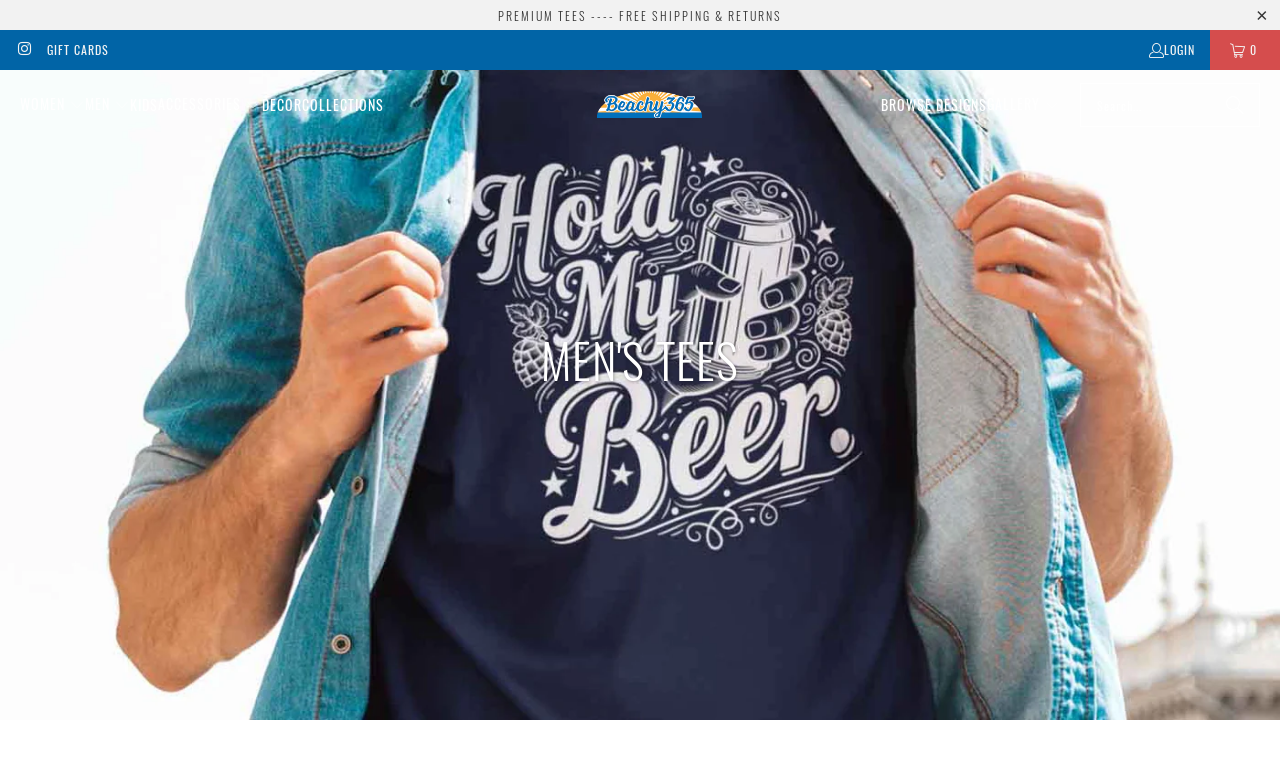

--- FILE ---
content_type: text/html; charset=utf-8
request_url: https://beachy365.com/collections/mens-tees
body_size: 40377
content:


 <!DOCTYPE html>
<html class="no-js no-touch" lang="en"> <head> <script>
    window.Store = window.Store || {};
    window.Store.id = 32232800388;</script> <meta charset="utf-8"> <meta http-equiv="cleartype" content="on"> <meta name="robots" content="index,follow"> <!-- Mobile Specific Metas --> <meta name="HandheldFriendly" content="True"> <meta name="MobileOptimized" content="320"> <meta name="viewport" content="width=device-width,initial-scale=1"> <meta name="theme-color" content="#ffffff"> <title>
      Men&#39;s Tees - Beachy365</title> <meta name="description" content="Funny, cool, chill...our men&#39;s tees are the easiest way to stay Beachy365 days a year! Many of our designs feature vintage-style graphics for that well-worn, retro look."/> <!-- Preconnect Domains --> <link rel="preconnect" href="https://fonts.shopifycdn.com" /> <link rel="preconnect" href="https://cdn.shopify.com" /> <link rel="preconnect" href="https://v.shopify.com" /> <link rel="preconnect" href="https://cdn.shopifycloud.com" /> <link rel="preconnect" href="https://monorail-edge.shopifysvc.com"> <!-- fallback for browsers that don't support preconnect --> <link rel="dns-prefetch" href="https://fonts.shopifycdn.com" /> <link rel="dns-prefetch" href="https://cdn.shopify.com" /> <link rel="dns-prefetch" href="https://v.shopify.com" /> <link rel="dns-prefetch" href="https://cdn.shopifycloud.com" /> <link rel="dns-prefetch" href="https://monorail-edge.shopifysvc.com"> <!-- Preload Assets --> <link rel="preload" href="//beachy365.com/cdn/shop/t/10/assets/fancybox.css?v=19278034316635137701693334111" as="style"> <link rel="preload" href="//beachy365.com/cdn/shop/t/10/assets/styles.css?v=128360458208197253831700347708" as="style"> <link rel="preload" href="//beachy365.com/cdn/shop/t/10/assets/jquery.min.js?v=81049236547974671631693334111" as="script"> <link rel="preload" href="//beachy365.com/cdn/shop/t/10/assets/vendors.js?v=104423313154342201761693334112" as="script"> <link rel="preload" href="//beachy365.com/cdn/shop/t/10/assets/sections.js?v=68312011396902773691693334137" as="script"> <link rel="preload" href="//beachy365.com/cdn/shop/t/10/assets/utilities.js?v=142119078874489612641693334137" as="script"> <link rel="preload" href="//beachy365.com/cdn/shop/t/10/assets/app.js?v=63927541280229502181693334137" as="script"> <!-- Stylesheet for Fancybox library --> <link href="//beachy365.com/cdn/shop/t/10/assets/fancybox.css?v=19278034316635137701693334111" rel="stylesheet" type="text/css" media="all" /> <!-- Stylesheets for Turbo --> <link href="//beachy365.com/cdn/shop/t/10/assets/styles.css?v=128360458208197253831700347708" rel="stylesheet" type="text/css" media="all" /> <script>
      window.lazySizesConfig = window.lazySizesConfig || {};

      lazySizesConfig.expand = 300;
      lazySizesConfig.loadHidden = false;

      /*! lazysizes - v5.2.2 - bgset plugin */
      !function(e,t){var a=function(){t(e.lazySizes),e.removeEventListener("lazyunveilread",a,!0)};t=t.bind(null,e,e.document),"object"==typeof module&&module.exports?t(require("lazysizes")):"function"==typeof define&&define.amd?define(["lazysizes"],t):e.lazySizes?a():e.addEventListener("lazyunveilread",a,!0)}(window,function(e,z,g){"use strict";var c,y,b,f,i,s,n,v,m;e.addEventListener&&(c=g.cfg,y=/\s+/g,b=/\s*\|\s+|\s+\|\s*/g,f=/^(.+?)(?:\s+\[\s*(.+?)\s*\])(?:\s+\[\s*(.+?)\s*\])?$/,i=/^\s*\(*\s*type\s*:\s*(.+?)\s*\)*\s*$/,s=/\(|\)|'/,n={contain:1,cover:1},v=function(e,t){var a;t&&((a=t.match(i))&&a[1]?e.setAttribute("type",a[1]):e.setAttribute("media",c.customMedia[t]||t))},m=function(e){var t,a,i,r;e.target._lazybgset&&(a=(t=e.target)._lazybgset,(i=t.currentSrc||t.src)&&((r=g.fire(a,"bgsetproxy",{src:i,useSrc:s.test(i)?JSON.stringify(i):i})).defaultPrevented||(a.style.backgroundImage="url("+r.detail.useSrc+")")),t._lazybgsetLoading&&(g.fire(a,"_lazyloaded",{},!1,!0),delete t._lazybgsetLoading))},addEventListener("lazybeforeunveil",function(e){var t,a,i,r,s,n,l,d,o,u;!e.defaultPrevented&&(t=e.target.getAttribute("data-bgset"))&&(o=e.target,(u=z.createElement("img")).alt="",u._lazybgsetLoading=!0,e.detail.firesLoad=!0,a=t,i=o,r=u,s=z.createElement("picture"),n=i.getAttribute(c.sizesAttr),l=i.getAttribute("data-ratio"),d=i.getAttribute("data-optimumx"),i._lazybgset&&i._lazybgset.parentNode==i&&i.removeChild(i._lazybgset),Object.defineProperty(r,"_lazybgset",{value:i,writable:!0}),Object.defineProperty(i,"_lazybgset",{value:s,writable:!0}),a=a.replace(y," ").split(b),s.style.display="none",r.className=c.lazyClass,1!=a.length||n||(n="auto"),a.forEach(function(e){var t,a=z.createElement("source");n&&"auto"!=n&&a.setAttribute("sizes",n),(t=e.match(f))?(a.setAttribute(c.srcsetAttr,t[1]),v(a,t[2]),v(a,t[3])):a.setAttribute(c.srcsetAttr,e),s.appendChild(a)}),n&&(r.setAttribute(c.sizesAttr,n),i.removeAttribute(c.sizesAttr),i.removeAttribute("sizes")),d&&r.setAttribute("data-optimumx",d),l&&r.setAttribute("data-ratio",l),s.appendChild(r),i.appendChild(s),setTimeout(function(){g.loader.unveil(u),g.rAF(function(){g.fire(u,"_lazyloaded",{},!0,!0),u.complete&&m({target:u})})}))}),z.addEventListener("load",m,!0),e.addEventListener("lazybeforesizes",function(e){var t,a,i,r;e.detail.instance==g&&e.target._lazybgset&&e.detail.dataAttr&&(t=e.target._lazybgset,i=t,r=(getComputedStyle(i)||{getPropertyValue:function(){}}).getPropertyValue("background-size"),!n[r]&&n[i.style.backgroundSize]&&(r=i.style.backgroundSize),n[a=r]&&(e.target._lazysizesParentFit=a,g.rAF(function(){e.target.setAttribute("data-parent-fit",a),e.target._lazysizesParentFit&&delete e.target._lazysizesParentFit})))},!0),z.documentElement.addEventListener("lazybeforesizes",function(e){var t,a;!e.defaultPrevented&&e.target._lazybgset&&e.detail.instance==g&&(e.detail.width=(t=e.target._lazybgset,a=g.gW(t,t.parentNode),(!t._lazysizesWidth||a>t._lazysizesWidth)&&(t._lazysizesWidth=a),t._lazysizesWidth))}))});

      /*! lazysizes - v5.2.2 */
      !function(e){var t=function(u,D,f){"use strict";var k,H;if(function(){var e;var t={lazyClass:"lazyload",loadedClass:"lazyloaded",loadingClass:"lazyloading",preloadClass:"lazypreload",errorClass:"lazyerror",autosizesClass:"lazyautosizes",srcAttr:"data-src",srcsetAttr:"data-srcset",sizesAttr:"data-sizes",minSize:40,customMedia:{},init:true,expFactor:1.5,hFac:.8,loadMode:2,loadHidden:true,ricTimeout:0,throttleDelay:125};H=u.lazySizesConfig||u.lazysizesConfig||{};for(e in t){if(!(e in H)){H[e]=t[e]}}}(),!D||!D.getElementsByClassName){return{init:function(){},cfg:H,noSupport:true}}var O=D.documentElement,a=u.HTMLPictureElement,P="addEventListener",$="getAttribute",q=u[P].bind(u),I=u.setTimeout,U=u.requestAnimationFrame||I,l=u.requestIdleCallback,j=/^picture$/i,r=["load","error","lazyincluded","_lazyloaded"],i={},G=Array.prototype.forEach,J=function(e,t){if(!i[t]){i[t]=new RegExp("(\\s|^)"+t+"(\\s|$)")}return i[t].test(e[$]("class")||"")&&i[t]},K=function(e,t){if(!J(e,t)){e.setAttribute("class",(e[$]("class")||"").trim()+" "+t)}},Q=function(e,t){var i;if(i=J(e,t)){e.setAttribute("class",(e[$]("class")||"").replace(i," "))}},V=function(t,i,e){var a=e?P:"removeEventListener";if(e){V(t,i)}r.forEach(function(e){t[a](e,i)})},X=function(e,t,i,a,r){var n=D.createEvent("Event");if(!i){i={}}i.instance=k;n.initEvent(t,!a,!r);n.detail=i;e.dispatchEvent(n);return n},Y=function(e,t){var i;if(!a&&(i=u.picturefill||H.pf)){if(t&&t.src&&!e[$]("srcset")){e.setAttribute("srcset",t.src)}i({reevaluate:true,elements:[e]})}else if(t&&t.src){e.src=t.src}},Z=function(e,t){return(getComputedStyle(e,null)||{})[t]},s=function(e,t,i){i=i||e.offsetWidth;while(i<H.minSize&&t&&!e._lazysizesWidth){i=t.offsetWidth;t=t.parentNode}return i},ee=function(){var i,a;var t=[];var r=[];var n=t;var s=function(){var e=n;n=t.length?r:t;i=true;a=false;while(e.length){e.shift()()}i=false};var e=function(e,t){if(i&&!t){e.apply(this,arguments)}else{n.push(e);if(!a){a=true;(D.hidden?I:U)(s)}}};e._lsFlush=s;return e}(),te=function(i,e){return e?function(){ee(i)}:function(){var e=this;var t=arguments;ee(function(){i.apply(e,t)})}},ie=function(e){var i;var a=0;var r=H.throttleDelay;var n=H.ricTimeout;var t=function(){i=false;a=f.now();e()};var s=l&&n>49?function(){l(t,{timeout:n});if(n!==H.ricTimeout){n=H.ricTimeout}}:te(function(){I(t)},true);return function(e){var t;if(e=e===true){n=33}if(i){return}i=true;t=r-(f.now()-a);if(t<0){t=0}if(e||t<9){s()}else{I(s,t)}}},ae=function(e){var t,i;var a=99;var r=function(){t=null;e()};var n=function(){var e=f.now()-i;if(e<a){I(n,a-e)}else{(l||r)(r)}};return function(){i=f.now();if(!t){t=I(n,a)}}},e=function(){var v,m,c,h,e;var y,z,g,p,C,b,A;var n=/^img$/i;var d=/^iframe$/i;var E="onscroll"in u&&!/(gle|ing)bot/.test(navigator.userAgent);var _=0;var w=0;var N=0;var M=-1;var x=function(e){N--;if(!e||N<0||!e.target){N=0}};var W=function(e){if(A==null){A=Z(D.body,"visibility")=="hidden"}return A||!(Z(e.parentNode,"visibility")=="hidden"&&Z(e,"visibility")=="hidden")};var S=function(e,t){var i;var a=e;var r=W(e);g-=t;b+=t;p-=t;C+=t;while(r&&(a=a.offsetParent)&&a!=D.body&&a!=O){r=(Z(a,"opacity")||1)>0;if(r&&Z(a,"overflow")!="visible"){i=a.getBoundingClientRect();r=C>i.left&&p<i.right&&b>i.top-1&&g<i.bottom+1}}return r};var t=function(){var e,t,i,a,r,n,s,l,o,u,f,c;var d=k.elements;if((h=H.loadMode)&&N<8&&(e=d.length)){t=0;M++;for(;t<e;t++){if(!d[t]||d[t]._lazyRace){continue}if(!E||k.prematureUnveil&&k.prematureUnveil(d[t])){R(d[t]);continue}if(!(l=d[t][$]("data-expand"))||!(n=l*1)){n=w}if(!u){u=!H.expand||H.expand<1?O.clientHeight>500&&O.clientWidth>500?500:370:H.expand;k._defEx=u;f=u*H.expFactor;c=H.hFac;A=null;if(w<f&&N<1&&M>2&&h>2&&!D.hidden){w=f;M=0}else if(h>1&&M>1&&N<6){w=u}else{w=_}}if(o!==n){y=innerWidth+n*c;z=innerHeight+n;s=n*-1;o=n}i=d[t].getBoundingClientRect();if((b=i.bottom)>=s&&(g=i.top)<=z&&(C=i.right)>=s*c&&(p=i.left)<=y&&(b||C||p||g)&&(H.loadHidden||W(d[t]))&&(m&&N<3&&!l&&(h<3||M<4)||S(d[t],n))){R(d[t]);r=true;if(N>9){break}}else if(!r&&m&&!a&&N<4&&M<4&&h>2&&(v[0]||H.preloadAfterLoad)&&(v[0]||!l&&(b||C||p||g||d[t][$](H.sizesAttr)!="auto"))){a=v[0]||d[t]}}if(a&&!r){R(a)}}};var i=ie(t);var B=function(e){var t=e.target;if(t._lazyCache){delete t._lazyCache;return}x(e);K(t,H.loadedClass);Q(t,H.loadingClass);V(t,L);X(t,"lazyloaded")};var a=te(B);var L=function(e){a({target:e.target})};var T=function(t,i){try{t.contentWindow.location.replace(i)}catch(e){t.src=i}};var F=function(e){var t;var i=e[$](H.srcsetAttr);if(t=H.customMedia[e[$]("data-media")||e[$]("media")]){e.setAttribute("media",t)}if(i){e.setAttribute("srcset",i)}};var s=te(function(t,e,i,a,r){var n,s,l,o,u,f;if(!(u=X(t,"lazybeforeunveil",e)).defaultPrevented){if(a){if(i){K(t,H.autosizesClass)}else{t.setAttribute("sizes",a)}}s=t[$](H.srcsetAttr);n=t[$](H.srcAttr);if(r){l=t.parentNode;o=l&&j.test(l.nodeName||"")}f=e.firesLoad||"src"in t&&(s||n||o);u={target:t};K(t,H.loadingClass);if(f){clearTimeout(c);c=I(x,2500);V(t,L,true)}if(o){G.call(l.getElementsByTagName("source"),F)}if(s){t.setAttribute("srcset",s)}else if(n&&!o){if(d.test(t.nodeName)){T(t,n)}else{t.src=n}}if(r&&(s||o)){Y(t,{src:n})}}if(t._lazyRace){delete t._lazyRace}Q(t,H.lazyClass);ee(function(){var e=t.complete&&t.naturalWidth>1;if(!f||e){if(e){K(t,"ls-is-cached")}B(u);t._lazyCache=true;I(function(){if("_lazyCache"in t){delete t._lazyCache}},9)}if(t.loading=="lazy"){N--}},true)});var R=function(e){if(e._lazyRace){return}var t;var i=n.test(e.nodeName);var a=i&&(e[$](H.sizesAttr)||e[$]("sizes"));var r=a=="auto";if((r||!m)&&i&&(e[$]("src")||e.srcset)&&!e.complete&&!J(e,H.errorClass)&&J(e,H.lazyClass)){return}t=X(e,"lazyunveilread").detail;if(r){re.updateElem(e,true,e.offsetWidth)}e._lazyRace=true;N++;s(e,t,r,a,i)};var r=ae(function(){H.loadMode=3;i()});var l=function(){if(H.loadMode==3){H.loadMode=2}r()};var o=function(){if(m){return}if(f.now()-e<999){I(o,999);return}m=true;H.loadMode=3;i();q("scroll",l,true)};return{_:function(){e=f.now();k.elements=D.getElementsByClassName(H.lazyClass);v=D.getElementsByClassName(H.lazyClass+" "+H.preloadClass);q("scroll",i,true);q("resize",i,true);q("pageshow",function(e){if(e.persisted){var t=D.querySelectorAll("."+H.loadingClass);if(t.length&&t.forEach){U(function(){t.forEach(function(e){if(e.complete){R(e)}})})}}});if(u.MutationObserver){new MutationObserver(i).observe(O,{childList:true,subtree:true,attributes:true})}else{O[P]("DOMNodeInserted",i,true);O[P]("DOMAttrModified",i,true);setInterval(i,999)}q("hashchange",i,true);["focus","mouseover","click","load","transitionend","animationend"].forEach(function(e){D[P](e,i,true)});if(/d$|^c/.test(D.readyState)){o()}else{q("load",o);D[P]("DOMContentLoaded",i);I(o,2e4)}if(k.elements.length){t();ee._lsFlush()}else{i()}},checkElems:i,unveil:R,_aLSL:l}}(),re=function(){var i;var n=te(function(e,t,i,a){var r,n,s;e._lazysizesWidth=a;a+="px";e.setAttribute("sizes",a);if(j.test(t.nodeName||"")){r=t.getElementsByTagName("source");for(n=0,s=r.length;n<s;n++){r[n].setAttribute("sizes",a)}}if(!i.detail.dataAttr){Y(e,i.detail)}});var a=function(e,t,i){var a;var r=e.parentNode;if(r){i=s(e,r,i);a=X(e,"lazybeforesizes",{width:i,dataAttr:!!t});if(!a.defaultPrevented){i=a.detail.width;if(i&&i!==e._lazysizesWidth){n(e,r,a,i)}}}};var e=function(){var e;var t=i.length;if(t){e=0;for(;e<t;e++){a(i[e])}}};var t=ae(e);return{_:function(){i=D.getElementsByClassName(H.autosizesClass);q("resize",t)},checkElems:t,updateElem:a}}(),t=function(){if(!t.i&&D.getElementsByClassName){t.i=true;re._();e._()}};return I(function(){H.init&&t()}),k={cfg:H,autoSizer:re,loader:e,init:t,uP:Y,aC:K,rC:Q,hC:J,fire:X,gW:s,rAF:ee}}(e,e.document,Date);e.lazySizes=t,"object"==typeof module&&module.exports&&(module.exports=t)}("undefined"!=typeof window?window:{});</script> <!-- Icons --> <link rel="shortcut icon" type="image/x-icon" href="//beachy365.com/cdn/shop/files/Beachy365-Favicon_c9bcdbb2-4fb7-4518-9b9e-2e58abc659fc_180x180.png?v=1614301748"> <link rel="apple-touch-icon" href="//beachy365.com/cdn/shop/files/Beachy365-Favicon_c9bcdbb2-4fb7-4518-9b9e-2e58abc659fc_180x180.png?v=1614301748"/> <link rel="apple-touch-icon" sizes="57x57" href="//beachy365.com/cdn/shop/files/Beachy365-Favicon_c9bcdbb2-4fb7-4518-9b9e-2e58abc659fc_57x57.png?v=1614301748"/> <link rel="apple-touch-icon" sizes="60x60" href="//beachy365.com/cdn/shop/files/Beachy365-Favicon_c9bcdbb2-4fb7-4518-9b9e-2e58abc659fc_60x60.png?v=1614301748"/> <link rel="apple-touch-icon" sizes="72x72" href="//beachy365.com/cdn/shop/files/Beachy365-Favicon_c9bcdbb2-4fb7-4518-9b9e-2e58abc659fc_72x72.png?v=1614301748"/> <link rel="apple-touch-icon" sizes="76x76" href="//beachy365.com/cdn/shop/files/Beachy365-Favicon_c9bcdbb2-4fb7-4518-9b9e-2e58abc659fc_76x76.png?v=1614301748"/> <link rel="apple-touch-icon" sizes="114x114" href="//beachy365.com/cdn/shop/files/Beachy365-Favicon_c9bcdbb2-4fb7-4518-9b9e-2e58abc659fc_114x114.png?v=1614301748"/> <link rel="apple-touch-icon" sizes="180x180" href="//beachy365.com/cdn/shop/files/Beachy365-Favicon_c9bcdbb2-4fb7-4518-9b9e-2e58abc659fc_180x180.png?v=1614301748"/> <link rel="apple-touch-icon" sizes="228x228" href="//beachy365.com/cdn/shop/files/Beachy365-Favicon_c9bcdbb2-4fb7-4518-9b9e-2e58abc659fc_228x228.png?v=1614301748"/> <link rel="canonical" href="https://beachy365.com/collections/mens-tees"/> <script src="//beachy365.com/cdn/shop/t/10/assets/jquery.min.js?v=81049236547974671631693334111" defer></script> <script>
      window.PXUTheme = window.PXUTheme || {};
      window.PXUTheme.version = '9.1.0';
      window.PXUTheme.name = 'Turbo';</script>
    


    
<template id="price-ui"><span class="price " data-price></span><span class="compare-at-price" data-compare-at-price></span><span class="unit-pricing" data-unit-pricing></span></template> <template id="price-ui-badge"><div class="price-ui-badge__sticker price-ui-badge__sticker--"> <span class="price-ui-badge__sticker-text" data-badge></span></div></template> <template id="price-ui__price"><span class="money" data-price></span></template> <template id="price-ui__price-range"><span class="price-min" data-price-min><span class="money" data-price></span></span> - <span class="price-max" data-price-max><span class="money" data-price></span></span></template> <template id="price-ui__unit-pricing"><span class="unit-quantity" data-unit-quantity></span> | <span class="unit-price" data-unit-price><span class="money" data-price></span></span> / <span class="unit-measurement" data-unit-measurement></span></template> <template id="price-ui-badge__percent-savings-range">Save up to <span data-price-percent></span>%</template> <template id="price-ui-badge__percent-savings">Save <span data-price-percent></span>%</template> <template id="price-ui-badge__price-savings-range">Save up to <span class="money" data-price></span></template> <template id="price-ui-badge__price-savings">Save <span class="money" data-price></span></template> <template id="price-ui-badge__on-sale">Sale</template> <template id="price-ui-badge__sold-out">Sold out</template> <template id="price-ui-badge__in-stock">In stock</template> <script>
      
window.PXUTheme = window.PXUTheme || {};


window.PXUTheme.theme_settings = {};
window.PXUTheme.currency = {};
window.PXUTheme.routes = window.PXUTheme.routes || {};


window.PXUTheme.theme_settings.display_tos_checkbox = false;
window.PXUTheme.theme_settings.go_to_checkout = true;
window.PXUTheme.theme_settings.cart_action = "ajax";
window.PXUTheme.theme_settings.cart_shipping_calculator = false;


window.PXUTheme.theme_settings.collection_swatches = true;
window.PXUTheme.theme_settings.collection_secondary_image = true;


window.PXUTheme.currency.show_multiple_currencies = false;
window.PXUTheme.currency.shop_currency = "USD";
window.PXUTheme.currency.default_currency = "USD";
window.PXUTheme.currency.display_format = "money_format";
window.PXUTheme.currency.money_format = "${{amount}}";
window.PXUTheme.currency.money_format_no_currency = "${{amount}}";
window.PXUTheme.currency.money_format_currency = "${{amount}} USD";
window.PXUTheme.currency.native_multi_currency = false;
window.PXUTheme.currency.iso_code = "USD";
window.PXUTheme.currency.symbol = "$";


window.PXUTheme.theme_settings.display_inventory_left = false;
window.PXUTheme.theme_settings.inventory_threshold = 10;
window.PXUTheme.theme_settings.limit_quantity = false;


window.PXUTheme.theme_settings.menu_position = null;


window.PXUTheme.theme_settings.newsletter_popup = false;
window.PXUTheme.theme_settings.newsletter_popup_days = "14";
window.PXUTheme.theme_settings.newsletter_popup_mobile = true;
window.PXUTheme.theme_settings.newsletter_popup_seconds = 24;


window.PXUTheme.theme_settings.pagination_type = "load_more";


window.PXUTheme.theme_settings.enable_shopify_collection_badges = false;
window.PXUTheme.theme_settings.quick_shop_thumbnail_position = null;
window.PXUTheme.theme_settings.product_form_style = "radio";
window.PXUTheme.theme_settings.sale_banner_enabled = true;
window.PXUTheme.theme_settings.display_savings = false;
window.PXUTheme.theme_settings.display_sold_out_price = false;
window.PXUTheme.theme_settings.free_text = "Free";
window.PXUTheme.theme_settings.video_looping = null;
window.PXUTheme.theme_settings.quick_shop_style = "popup";
window.PXUTheme.theme_settings.hover_enabled = false;


window.PXUTheme.routes.cart_url = "/cart";
window.PXUTheme.routes.root_url = "/";
window.PXUTheme.routes.search_url = "/search";
window.PXUTheme.routes.all_products_collection_url = "/collections/all";
window.PXUTheme.routes.product_recommendations_url = "/recommendations/products";
window.PXUTheme.routes.predictive_search_url = "/search/suggest";


window.PXUTheme.theme_settings.image_loading_style = "blur-up";


window.PXUTheme.theme_settings.enable_autocomplete = true;


window.PXUTheme.theme_settings.page_dots_enabled = false;
window.PXUTheme.theme_settings.slideshow_arrow_size = "light";


window.PXUTheme.theme_settings.quick_shop_enabled = false;


window.PXUTheme.translation = {};


window.PXUTheme.translation.agree_to_terms_warning = "You must agree with the terms and conditions to checkout.";
window.PXUTheme.translation.one_item_left = "item left";
window.PXUTheme.translation.items_left_text = "items left";
window.PXUTheme.translation.cart_savings_text = "Total Savings";
window.PXUTheme.translation.cart_discount_text = "Discount";
window.PXUTheme.translation.cart_subtotal_text = "Subtotal";
window.PXUTheme.translation.cart_remove_text = "Remove";
window.PXUTheme.translation.cart_free_text = "Free";


window.PXUTheme.translation.newsletter_success_text = "Thank you for joining our mailing list!";


window.PXUTheme.translation.notify_email = "Enter your email address...";
window.PXUTheme.translation.notify_email_value = "Translation missing: en.contact.fields.email";
window.PXUTheme.translation.notify_email_send = "Send";
window.PXUTheme.translation.notify_message_first = "Please notify me when ";
window.PXUTheme.translation.notify_message_last = " becomes available - ";
window.PXUTheme.translation.notify_success_text = "Thanks! We will notify you when this product becomes available!";


window.PXUTheme.translation.add_to_cart = "Add to Cart";
window.PXUTheme.translation.coming_soon_text = "Coming Soon";
window.PXUTheme.translation.sold_out_text = "Sold Out";
window.PXUTheme.translation.sale_text = "Sale";
window.PXUTheme.translation.savings_text = "You Save";
window.PXUTheme.translation.from_text = "from";
window.PXUTheme.translation.new_text = "New";
window.PXUTheme.translation.pre_order_text = "Pre-Order";
window.PXUTheme.translation.unavailable_text = "Unavailable";


window.PXUTheme.translation.all_results = "View all results";
window.PXUTheme.translation.no_results = "Sorry, no results!";


window.PXUTheme.media_queries = {};
window.PXUTheme.media_queries.small = window.matchMedia( "(max-width: 480px)" );
window.PXUTheme.media_queries.medium = window.matchMedia( "(max-width: 798px)" );
window.PXUTheme.media_queries.large = window.matchMedia( "(min-width: 799px)" );
window.PXUTheme.media_queries.larger = window.matchMedia( "(min-width: 960px)" );
window.PXUTheme.media_queries.xlarge = window.matchMedia( "(min-width: 1200px)" );
window.PXUTheme.media_queries.ie10 = window.matchMedia( "all and (-ms-high-contrast: none), (-ms-high-contrast: active)" );
window.PXUTheme.media_queries.tablet = window.matchMedia( "only screen and (min-width: 799px) and (max-width: 1024px)" );
window.PXUTheme.media_queries.mobile_and_tablet = window.matchMedia( "(max-width: 1024px)" );</script> <script src="//beachy365.com/cdn/shop/t/10/assets/vendors.js?v=104423313154342201761693334112" defer></script> <script src="//beachy365.com/cdn/shop/t/10/assets/sections.js?v=68312011396902773691693334137" defer></script> <script src="//beachy365.com/cdn/shop/t/10/assets/utilities.js?v=142119078874489612641693334137" defer></script> <script src="//beachy365.com/cdn/shop/t/10/assets/app.js?v=63927541280229502181693334137" defer></script> <script src="//beachy365.com/cdn/shop/t/10/assets/instantclick.min.js?v=20092422000980684151693334111" data-no-instant defer></script> <script data-no-instant>
        window.addEventListener('DOMContentLoaded', function() {

          function inIframe() {
            try {
              return window.self !== window.top;
            } catch (e) {
              return true;
            }
          }

          if (!inIframe()){
            InstantClick.on('change', function() {

              $('head script[src*="shopify"]').each(function() {
                var script = document.createElement('script');
                script.type = 'text/javascript';
                script.src = $(this).attr('src');

                $('body').append(script);
              });

              $('body').removeClass('fancybox-active');
              $.fancybox.destroy();

              InstantClick.init();

            });
          }
        });</script> <script></script> <script>window.performance && window.performance.mark && window.performance.mark('shopify.content_for_header.start');</script><meta name="facebook-domain-verification" content="dwzhhiy5f97ix1vpz8xzh2seri2hra">
<meta name="google-site-verification" content="GHjUtkpvzq8Mv6T1ko1O8qT7kVAIEzJ6XMcMlME3vjo">
<meta id="shopify-digital-wallet" name="shopify-digital-wallet" content="/32232800388/digital_wallets/dialog">
<meta name="shopify-checkout-api-token" content="d4cda9c1b01fe09e5b9d4f07185666b7">
<meta id="in-context-paypal-metadata" data-shop-id="32232800388" data-venmo-supported="false" data-environment="production" data-locale="en_US" data-paypal-v4="true" data-currency="USD">
<link rel="alternate" type="application/atom+xml" title="Feed" href="/collections/mens-tees.atom" />
<link rel="next" href="/collections/mens-tees?page=2">
<link rel="alternate" type="application/json+oembed" href="https://beachy365.com/collections/mens-tees.oembed">
<script async="async" src="/checkouts/internal/preloads.js?locale=en-US"></script>
<link rel="preconnect" href="https://shop.app" crossorigin="anonymous">
<script async="async" src="https://shop.app/checkouts/internal/preloads.js?locale=en-US&shop_id=32232800388" crossorigin="anonymous"></script>
<script id="apple-pay-shop-capabilities" type="application/json">{"shopId":32232800388,"countryCode":"US","currencyCode":"USD","merchantCapabilities":["supports3DS"],"merchantId":"gid:\/\/shopify\/Shop\/32232800388","merchantName":"Beachy365","requiredBillingContactFields":["postalAddress","email","phone"],"requiredShippingContactFields":["postalAddress","email","phone"],"shippingType":"shipping","supportedNetworks":["visa","masterCard","amex","discover","elo","jcb"],"total":{"type":"pending","label":"Beachy365","amount":"1.00"},"shopifyPaymentsEnabled":true,"supportsSubscriptions":true}</script>
<script id="shopify-features" type="application/json">{"accessToken":"d4cda9c1b01fe09e5b9d4f07185666b7","betas":["rich-media-storefront-analytics"],"domain":"beachy365.com","predictiveSearch":true,"shopId":32232800388,"locale":"en"}</script>
<script>var Shopify = Shopify || {};
Shopify.shop = "beachybeachy.myshopify.com";
Shopify.locale = "en";
Shopify.currency = {"active":"USD","rate":"1.0"};
Shopify.country = "US";
Shopify.theme = {"name":"Turbo-portland (Aug-12-2020) (8-29-2023)","id":132709712063,"schema_name":"Turbo","schema_version":"9.1.0","theme_store_id":null,"role":"main"};
Shopify.theme.handle = "null";
Shopify.theme.style = {"id":null,"handle":null};
Shopify.cdnHost = "beachy365.com/cdn";
Shopify.routes = Shopify.routes || {};
Shopify.routes.root = "/";</script>
<script type="module">!function(o){(o.Shopify=o.Shopify||{}).modules=!0}(window);</script>
<script>!function(o){function n(){var o=[];function n(){o.push(Array.prototype.slice.apply(arguments))}return n.q=o,n}var t=o.Shopify=o.Shopify||{};t.loadFeatures=n(),t.autoloadFeatures=n()}(window);</script>
<script>
  window.ShopifyPay = window.ShopifyPay || {};
  window.ShopifyPay.apiHost = "shop.app\/pay";
  window.ShopifyPay.redirectState = null;
</script>
<script id="shop-js-analytics" type="application/json">{"pageType":"collection"}</script>
<script defer="defer" async type="module" src="//beachy365.com/cdn/shopifycloud/shop-js/modules/v2/client.init-shop-cart-sync_CGREiBkR.en.esm.js"></script>
<script defer="defer" async type="module" src="//beachy365.com/cdn/shopifycloud/shop-js/modules/v2/chunk.common_Bt2Up4BP.esm.js"></script>
<script type="module">
  await import("//beachy365.com/cdn/shopifycloud/shop-js/modules/v2/client.init-shop-cart-sync_CGREiBkR.en.esm.js");
await import("//beachy365.com/cdn/shopifycloud/shop-js/modules/v2/chunk.common_Bt2Up4BP.esm.js");

  window.Shopify.SignInWithShop?.initShopCartSync?.({"fedCMEnabled":true,"windoidEnabled":true});

</script>
<script>
  window.Shopify = window.Shopify || {};
  if (!window.Shopify.featureAssets) window.Shopify.featureAssets = {};
  window.Shopify.featureAssets['shop-js'] = {"shop-cart-sync":["modules/v2/client.shop-cart-sync_CQNAmp__.en.esm.js","modules/v2/chunk.common_Bt2Up4BP.esm.js"],"init-windoid":["modules/v2/client.init-windoid_BMafEeJe.en.esm.js","modules/v2/chunk.common_Bt2Up4BP.esm.js"],"shop-cash-offers":["modules/v2/client.shop-cash-offers_3d66YIS3.en.esm.js","modules/v2/chunk.common_Bt2Up4BP.esm.js","modules/v2/chunk.modal_Dk0o9ppo.esm.js"],"init-fed-cm":["modules/v2/client.init-fed-cm_B-WG4sqw.en.esm.js","modules/v2/chunk.common_Bt2Up4BP.esm.js"],"shop-toast-manager":["modules/v2/client.shop-toast-manager_DhuhblEJ.en.esm.js","modules/v2/chunk.common_Bt2Up4BP.esm.js"],"shop-button":["modules/v2/client.shop-button_B5xLHL5j.en.esm.js","modules/v2/chunk.common_Bt2Up4BP.esm.js"],"avatar":["modules/v2/client.avatar_BTnouDA3.en.esm.js"],"init-shop-email-lookup-coordinator":["modules/v2/client.init-shop-email-lookup-coordinator_hqFayTDE.en.esm.js","modules/v2/chunk.common_Bt2Up4BP.esm.js"],"init-shop-cart-sync":["modules/v2/client.init-shop-cart-sync_CGREiBkR.en.esm.js","modules/v2/chunk.common_Bt2Up4BP.esm.js"],"shop-login-button":["modules/v2/client.shop-login-button_g5QkWrqe.en.esm.js","modules/v2/chunk.common_Bt2Up4BP.esm.js","modules/v2/chunk.modal_Dk0o9ppo.esm.js"],"pay-button":["modules/v2/client.pay-button_Cuf0bNvL.en.esm.js","modules/v2/chunk.common_Bt2Up4BP.esm.js"],"init-shop-for-new-customer-accounts":["modules/v2/client.init-shop-for-new-customer-accounts_Bxwhl6__.en.esm.js","modules/v2/client.shop-login-button_g5QkWrqe.en.esm.js","modules/v2/chunk.common_Bt2Up4BP.esm.js","modules/v2/chunk.modal_Dk0o9ppo.esm.js"],"init-customer-accounts-sign-up":["modules/v2/client.init-customer-accounts-sign-up_al3d1WE3.en.esm.js","modules/v2/client.shop-login-button_g5QkWrqe.en.esm.js","modules/v2/chunk.common_Bt2Up4BP.esm.js","modules/v2/chunk.modal_Dk0o9ppo.esm.js"],"shop-follow-button":["modules/v2/client.shop-follow-button_B9MutJJO.en.esm.js","modules/v2/chunk.common_Bt2Up4BP.esm.js","modules/v2/chunk.modal_Dk0o9ppo.esm.js"],"checkout-modal":["modules/v2/client.checkout-modal_OBPaeP-J.en.esm.js","modules/v2/chunk.common_Bt2Up4BP.esm.js","modules/v2/chunk.modal_Dk0o9ppo.esm.js"],"init-customer-accounts":["modules/v2/client.init-customer-accounts_Brxa5h1K.en.esm.js","modules/v2/client.shop-login-button_g5QkWrqe.en.esm.js","modules/v2/chunk.common_Bt2Up4BP.esm.js","modules/v2/chunk.modal_Dk0o9ppo.esm.js"],"lead-capture":["modules/v2/client.lead-capture_BBBv1Qpe.en.esm.js","modules/v2/chunk.common_Bt2Up4BP.esm.js","modules/v2/chunk.modal_Dk0o9ppo.esm.js"],"shop-login":["modules/v2/client.shop-login_DoNRI_y4.en.esm.js","modules/v2/chunk.common_Bt2Up4BP.esm.js","modules/v2/chunk.modal_Dk0o9ppo.esm.js"],"payment-terms":["modules/v2/client.payment-terms_BlOJedZ2.en.esm.js","modules/v2/chunk.common_Bt2Up4BP.esm.js","modules/v2/chunk.modal_Dk0o9ppo.esm.js"]};
</script>
<script>(function() {
  var isLoaded = false;
  function asyncLoad() {
    if (isLoaded) return;
    isLoaded = true;
    var urls = ["\/\/cdn.shopify.com\/proxy\/0a4342f7043d6e5f1b3ea544d439ef33d540cb986fa941d63810dca388d2e984\/static.cdn.printful.com\/static\/js\/external\/shopify-product-customizer.js?v=0.28\u0026shop=beachybeachy.myshopify.com\u0026sp-cache-control=cHVibGljLCBtYXgtYWdlPTkwMA","https:\/\/assets.dailykarma.io\/prod\/init-v3.js?v2\u0026shop=beachybeachy.myshopify.com"];
    for (var i = 0; i <urls.length; i++) {
      var s = document.createElement('script');
      s.type = 'text/javascript';
      s.async = true;
      s.src = urls[i];
      var x = document.getElementsByTagName('script')[0];
      x.parentNode.insertBefore(s, x);
    }
  };
  if(window.attachEvent) {
    window.attachEvent('onload', asyncLoad);
  } else {
    window.addEventListener('load', asyncLoad, false);
  }
})();</script>
<script id="__st">var __st={"a":32232800388,"offset":-18000,"reqid":"9cd51c1b-f259-46b9-bd8f-cf4771aa9046-1762870824","pageurl":"beachy365.com\/collections\/mens-tees","u":"a76cc06431ee","p":"collection","rtyp":"collection","rid":215398940834};</script>
<script>window.ShopifyPaypalV4VisibilityTracking = true;</script>
<script id="captcha-bootstrap">!function(){'use strict';const t='contact',e='account',n='new_comment',o=[[t,t],['blogs',n],['comments',n],[t,'customer']],c=[[e,'customer_login'],[e,'guest_login'],[e,'recover_customer_password'],[e,'create_customer']],r=t=>t.map((([t,e])=>`form[action*='/${t}']:not([data-nocaptcha='true']) input[name='form_type'][value='${e}']`)).join(','),a=t=>()=>t?[...document.querySelectorAll(t)].map((t=>t.form)):[];function s(){const t=[...o],e=r(t);return a(e)}const i='password',u='form_key',d=['recaptcha-v3-token','g-recaptcha-response','h-captcha-response',i],f=()=>{try{return window.sessionStorage}catch{return}},m='__shopify_v',_=t=>t.elements[u];function p(t,e,n=!1){try{const o=window.sessionStorage,c=JSON.parse(o.getItem(e)),{data:r}=function(t){const{data:e,action:n}=t;return t[m]||n?{data:e,action:n}:{data:t,action:n}}(c);for(const[e,n]of Object.entries(r))t.elements[e]&&(t.elements[e].value=n);n&&o.removeItem(e)}catch(o){console.error('form repopulation failed',{error:o})}}const l='form_type',E='cptcha';function T(t){t.dataset[E]=!0}const w=window,h=w.document,L='Shopify',v='ce_forms',y='captcha';let A=!1;((t,e)=>{const n=(g='f06e6c50-85a8-45c8-87d0-21a2b65856fe',I='https://cdn.shopify.com/shopifycloud/storefront-forms-hcaptcha/ce_storefront_forms_captcha_hcaptcha.v1.5.2.iife.js',D={infoText:'Protected by hCaptcha',privacyText:'Privacy',termsText:'Terms'},(t,e,n)=>{const o=w[L][v],c=o.bindForm;if(c)return c(t,g,e,D).then(n);var r;o.q.push([[t,g,e,D],n]),r=I,A||(h.body.append(Object.assign(h.createElement('script'),{id:'captcha-provider',async:!0,src:r})),A=!0)});var g,I,D;w[L]=w[L]||{},w[L][v]=w[L][v]||{},w[L][v].q=[],w[L][y]=w[L][y]||{},w[L][y].protect=function(t,e){n(t,void 0,e),T(t)},Object.freeze(w[L][y]),function(t,e,n,w,h,L){const[v,y,A,g]=function(t,e,n){const i=e?o:[],u=t?c:[],d=[...i,...u],f=r(d),m=r(i),_=r(d.filter((([t,e])=>n.includes(e))));return[a(f),a(m),a(_),s()]}(w,h,L),I=t=>{const e=t.target;return e instanceof HTMLFormElement?e:e&&e.form},D=t=>v().includes(t);t.addEventListener('submit',(t=>{const e=I(t);if(!e)return;const n=D(e)&&!e.dataset.hcaptchaBound&&!e.dataset.recaptchaBound,o=_(e),c=g().includes(e)&&(!o||!o.value);(n||c)&&t.preventDefault(),c&&!n&&(function(t){try{if(!f())return;!function(t){const e=f();if(!e)return;const n=_(t);if(!n)return;const o=n.value;o&&e.removeItem(o)}(t);const e=Array.from(Array(32),(()=>Math.random().toString(36)[2])).join('');!function(t,e){_(t)||t.append(Object.assign(document.createElement('input'),{type:'hidden',name:u})),t.elements[u].value=e}(t,e),function(t,e){const n=f();if(!n)return;const o=[...t.querySelectorAll(`input[type='${i}']`)].map((({name:t})=>t)),c=[...d,...o],r={};for(const[a,s]of new FormData(t).entries())c.includes(a)||(r[a]=s);n.setItem(e,JSON.stringify({[m]:1,action:t.action,data:r}))}(t,e)}catch(e){console.error('failed to persist form',e)}}(e),e.submit())}));const S=(t,e)=>{t&&!t.dataset[E]&&(n(t,e.some((e=>e===t))),T(t))};for(const o of['focusin','change'])t.addEventListener(o,(t=>{const e=I(t);D(e)&&S(e,y())}));const B=e.get('form_key'),M=e.get(l),P=B&&M;t.addEventListener('DOMContentLoaded',(()=>{const t=y();if(P)for(const e of t)e.elements[l].value===M&&p(e,B);[...new Set([...A(),...v().filter((t=>'true'===t.dataset.shopifyCaptcha))])].forEach((e=>S(e,t)))}))}(h,new URLSearchParams(w.location.search),n,t,e,['guest_login'])})(!0,!1)}();</script>
<script integrity="sha256-52AcMU7V7pcBOXWImdc/TAGTFKeNjmkeM1Pvks/DTgc=" data-source-attribution="shopify.loadfeatures" defer="defer" src="//beachy365.com/cdn/shopifycloud/storefront/assets/storefront/load_feature-81c60534.js" crossorigin="anonymous"></script>
<script crossorigin="anonymous" defer="defer" src="//beachy365.com/cdn/shopifycloud/storefront/assets/shopify_pay/storefront-65b4c6d7.js?v=20250812"></script>
<script data-source-attribution="shopify.dynamic_checkout.dynamic.init">var Shopify=Shopify||{};Shopify.PaymentButton=Shopify.PaymentButton||{isStorefrontPortableWallets:!0,init:function(){window.Shopify.PaymentButton.init=function(){};var t=document.createElement("script");t.src="https://beachy365.com/cdn/shopifycloud/portable-wallets/latest/portable-wallets.en.js",t.type="module",document.head.appendChild(t)}};
</script>
<script data-source-attribution="shopify.dynamic_checkout.buyer_consent">
  function portableWalletsHideBuyerConsent(e){var t=document.getElementById("shopify-buyer-consent"),n=document.getElementById("shopify-subscription-policy-button");t&&n&&(t.classList.add("hidden"),t.setAttribute("aria-hidden","true"),n.removeEventListener("click",e))}function portableWalletsShowBuyerConsent(e){var t=document.getElementById("shopify-buyer-consent"),n=document.getElementById("shopify-subscription-policy-button");t&&n&&(t.classList.remove("hidden"),t.removeAttribute("aria-hidden"),n.addEventListener("click",e))}window.Shopify?.PaymentButton&&(window.Shopify.PaymentButton.hideBuyerConsent=portableWalletsHideBuyerConsent,window.Shopify.PaymentButton.showBuyerConsent=portableWalletsShowBuyerConsent);
</script>
<script data-source-attribution="shopify.dynamic_checkout.cart.bootstrap">document.addEventListener("DOMContentLoaded",(function(){function t(){return document.querySelector("shopify-accelerated-checkout-cart, shopify-accelerated-checkout")}if(t())Shopify.PaymentButton.init();else{new MutationObserver((function(e,n){t()&&(Shopify.PaymentButton.init(),n.disconnect())})).observe(document.body,{childList:!0,subtree:!0})}}));
</script>
<link id="shopify-accelerated-checkout-styles" rel="stylesheet" media="screen" href="https://beachy365.com/cdn/shopifycloud/portable-wallets/latest/accelerated-checkout-backwards-compat.css" crossorigin="anonymous">
<style id="shopify-accelerated-checkout-cart">
        #shopify-buyer-consent {
  margin-top: 1em;
  display: inline-block;
  width: 100%;
}

#shopify-buyer-consent.hidden {
  display: none;
}

#shopify-subscription-policy-button {
  background: none;
  border: none;
  padding: 0;
  text-decoration: underline;
  font-size: inherit;
  cursor: pointer;
}

#shopify-subscription-policy-button::before {
  box-shadow: none;
}

      </style>

<script>window.performance && window.performance.mark && window.performance.mark('shopify.content_for_header.end');</script>

    

<meta name="author" content="Beachy365">
<meta property="og:url" content="https://beachy365.com/collections/mens-tees">
<meta property="og:site_name" content="Beachy365"> <meta property="og:type" content="product.group"> <meta property="og:title" content="Men&#39;s Tees"> <meta property="og:image" content="https://beachy365.com/cdn/shop/collections/Beachy365-logo-painted-wall-screensaver_22181d4b-06f6-4457-876e-14a1c05466cf_600x.jpg?v=1752849302"> <meta property="og:image:secure_url" content="https://beachy365.com/cdn/shop/collections/Beachy365-logo-painted-wall-screensaver_22181d4b-06f6-4457-876e-14a1c05466cf_600x.jpg?v=1752849302"> <meta property="og:image:width" content="1440"> <meta property="og:image:height" content="810"> <meta property="og:image:alt" content="Men's Tees"> <meta property="og:image" content="https://beachy365.com/cdn/shop/files/unisex-garment-dyed-heavyweight-t-shirt-black-front-687ac9853627f_600x.jpg?v=1752877451"> <meta property="og:image:secure_url" content="https://beachy365.com/cdn/shop/files/unisex-garment-dyed-heavyweight-t-shirt-black-front-687ac9853627f_600x.jpg?v=1752877451"> <meta property="og:description" content="Funny, cool, chill...our men&#39;s tees are the easiest way to stay Beachy365 days a year! Many of our designs feature vintage-style graphics for that well-worn, retro look.">




<meta name="twitter:card" content="summary"><!-- BEGIN app block: shopify://apps/klaviyo-email-marketing-sms/blocks/klaviyo-onsite-embed/2632fe16-c075-4321-a88b-50b567f42507 -->












  <script async src="https://static.klaviyo.com/onsite/js/Kw89hw/klaviyo.js?company_id=Kw89hw"></script>
  <script>!function(){if(!window.klaviyo){window._klOnsite=window._klOnsite||[];try{window.klaviyo=new Proxy({},{get:function(n,i){return"push"===i?function(){var n;(n=window._klOnsite).push.apply(n,arguments)}:function(){for(var n=arguments.length,o=new Array(n),w=0;w<n;w++)o[w]=arguments[w];var t="function"==typeof o[o.length-1]?o.pop():void 0,e=new Promise((function(n){window._klOnsite.push([i].concat(o,[function(i){t&&t(i),n(i)}]))}));return e}}})}catch(n){window.klaviyo=window.klaviyo||[],window.klaviyo.push=function(){var n;(n=window._klOnsite).push.apply(n,arguments)}}}}();</script>

  




  <script>
    window.klaviyoReviewsProductDesignMode = false
  </script>







<!-- END app block --><link href="https://monorail-edge.shopifysvc.com" rel="dns-prefetch">
<script>(function(){if ("sendBeacon" in navigator && "performance" in window) {try {var session_token_from_headers = performance.getEntriesByType('navigation')[0].serverTiming.find(x => x.name == '_s').description;} catch {var session_token_from_headers = undefined;}var session_cookie_matches = document.cookie.match(/_shopify_s=([^;]*)/);var session_token_from_cookie = session_cookie_matches && session_cookie_matches.length === 2 ? session_cookie_matches[1] : "";var session_token = session_token_from_headers || session_token_from_cookie || "";function handle_abandonment_event(e) {var entries = performance.getEntries().filter(function(entry) {return /monorail-edge.shopifysvc.com/.test(entry.name);});if (!window.abandonment_tracked && entries.length === 0) {window.abandonment_tracked = true;var currentMs = Date.now();var navigation_start = performance.timing.navigationStart;var payload = {shop_id: 32232800388,url: window.location.href,navigation_start,duration: currentMs - navigation_start,session_token,page_type: "collection"};window.navigator.sendBeacon("https://monorail-edge.shopifysvc.com/v1/produce", JSON.stringify({schema_id: "online_store_buyer_site_abandonment/1.1",payload: payload,metadata: {event_created_at_ms: currentMs,event_sent_at_ms: currentMs}}));}}window.addEventListener('pagehide', handle_abandonment_event);}}());</script>
<script id="web-pixels-manager-setup">(function e(e,d,r,n,o){if(void 0===o&&(o={}),!Boolean(null===(a=null===(i=window.Shopify)||void 0===i?void 0:i.analytics)||void 0===a?void 0:a.replayQueue)){var i,a;window.Shopify=window.Shopify||{};var t=window.Shopify;t.analytics=t.analytics||{};var s=t.analytics;s.replayQueue=[],s.publish=function(e,d,r){return s.replayQueue.push([e,d,r]),!0};try{self.performance.mark("wpm:start")}catch(e){}var l=function(){var e={modern:/Edge?\/(1{2}[4-9]|1[2-9]\d|[2-9]\d{2}|\d{4,})\.\d+(\.\d+|)|Firefox\/(1{2}[4-9]|1[2-9]\d|[2-9]\d{2}|\d{4,})\.\d+(\.\d+|)|Chrom(ium|e)\/(9{2}|\d{3,})\.\d+(\.\d+|)|(Maci|X1{2}).+ Version\/(15\.\d+|(1[6-9]|[2-9]\d|\d{3,})\.\d+)([,.]\d+|)( \(\w+\)|)( Mobile\/\w+|) Safari\/|Chrome.+OPR\/(9{2}|\d{3,})\.\d+\.\d+|(CPU[ +]OS|iPhone[ +]OS|CPU[ +]iPhone|CPU IPhone OS|CPU iPad OS)[ +]+(15[._]\d+|(1[6-9]|[2-9]\d|\d{3,})[._]\d+)([._]\d+|)|Android:?[ /-](13[3-9]|1[4-9]\d|[2-9]\d{2}|\d{4,})(\.\d+|)(\.\d+|)|Android.+Firefox\/(13[5-9]|1[4-9]\d|[2-9]\d{2}|\d{4,})\.\d+(\.\d+|)|Android.+Chrom(ium|e)\/(13[3-9]|1[4-9]\d|[2-9]\d{2}|\d{4,})\.\d+(\.\d+|)|SamsungBrowser\/([2-9]\d|\d{3,})\.\d+/,legacy:/Edge?\/(1[6-9]|[2-9]\d|\d{3,})\.\d+(\.\d+|)|Firefox\/(5[4-9]|[6-9]\d|\d{3,})\.\d+(\.\d+|)|Chrom(ium|e)\/(5[1-9]|[6-9]\d|\d{3,})\.\d+(\.\d+|)([\d.]+$|.*Safari\/(?![\d.]+ Edge\/[\d.]+$))|(Maci|X1{2}).+ Version\/(10\.\d+|(1[1-9]|[2-9]\d|\d{3,})\.\d+)([,.]\d+|)( \(\w+\)|)( Mobile\/\w+|) Safari\/|Chrome.+OPR\/(3[89]|[4-9]\d|\d{3,})\.\d+\.\d+|(CPU[ +]OS|iPhone[ +]OS|CPU[ +]iPhone|CPU IPhone OS|CPU iPad OS)[ +]+(10[._]\d+|(1[1-9]|[2-9]\d|\d{3,})[._]\d+)([._]\d+|)|Android:?[ /-](13[3-9]|1[4-9]\d|[2-9]\d{2}|\d{4,})(\.\d+|)(\.\d+|)|Mobile Safari.+OPR\/([89]\d|\d{3,})\.\d+\.\d+|Android.+Firefox\/(13[5-9]|1[4-9]\d|[2-9]\d{2}|\d{4,})\.\d+(\.\d+|)|Android.+Chrom(ium|e)\/(13[3-9]|1[4-9]\d|[2-9]\d{2}|\d{4,})\.\d+(\.\d+|)|Android.+(UC? ?Browser|UCWEB|U3)[ /]?(15\.([5-9]|\d{2,})|(1[6-9]|[2-9]\d|\d{3,})\.\d+)\.\d+|SamsungBrowser\/(5\.\d+|([6-9]|\d{2,})\.\d+)|Android.+MQ{2}Browser\/(14(\.(9|\d{2,})|)|(1[5-9]|[2-9]\d|\d{3,})(\.\d+|))(\.\d+|)|K[Aa][Ii]OS\/(3\.\d+|([4-9]|\d{2,})\.\d+)(\.\d+|)/},d=e.modern,r=e.legacy,n=navigator.userAgent;return n.match(d)?"modern":n.match(r)?"legacy":"unknown"}(),u="modern"===l?"modern":"legacy",c=(null!=n?n:{modern:"",legacy:""})[u],f=function(e){return[e.baseUrl,"/wpm","/b",e.hashVersion,"modern"===e.buildTarget?"m":"l",".js"].join("")}({baseUrl:d,hashVersion:r,buildTarget:u}),m=function(e){var d=e.version,r=e.bundleTarget,n=e.surface,o=e.pageUrl,i=e.monorailEndpoint;return{emit:function(e){var a=e.status,t=e.errorMsg,s=(new Date).getTime(),l=JSON.stringify({metadata:{event_sent_at_ms:s},events:[{schema_id:"web_pixels_manager_load/3.1",payload:{version:d,bundle_target:r,page_url:o,status:a,surface:n,error_msg:t},metadata:{event_created_at_ms:s}}]});if(!i)return console&&console.warn&&console.warn("[Web Pixels Manager] No Monorail endpoint provided, skipping logging."),!1;try{return self.navigator.sendBeacon.bind(self.navigator)(i,l)}catch(e){}var u=new XMLHttpRequest;try{return u.open("POST",i,!0),u.setRequestHeader("Content-Type","text/plain"),u.send(l),!0}catch(e){return console&&console.warn&&console.warn("[Web Pixels Manager] Got an unhandled error while logging to Monorail."),!1}}}}({version:r,bundleTarget:l,surface:e.surface,pageUrl:self.location.href,monorailEndpoint:e.monorailEndpoint});try{o.browserTarget=l,function(e){var d=e.src,r=e.async,n=void 0===r||r,o=e.onload,i=e.onerror,a=e.sri,t=e.scriptDataAttributes,s=void 0===t?{}:t,l=document.createElement("script"),u=document.querySelector("head"),c=document.querySelector("body");if(l.async=n,l.src=d,a&&(l.integrity=a,l.crossOrigin="anonymous"),s)for(var f in s)if(Object.prototype.hasOwnProperty.call(s,f))try{l.dataset[f]=s[f]}catch(e){}if(o&&l.addEventListener("load",o),i&&l.addEventListener("error",i),u)u.appendChild(l);else{if(!c)throw new Error("Did not find a head or body element to append the script");c.appendChild(l)}}({src:f,async:!0,onload:function(){if(!function(){var e,d;return Boolean(null===(d=null===(e=window.Shopify)||void 0===e?void 0:e.analytics)||void 0===d?void 0:d.initialized)}()){var d=window.webPixelsManager.init(e)||void 0;if(d){var r=window.Shopify.analytics;r.replayQueue.forEach((function(e){var r=e[0],n=e[1],o=e[2];d.publishCustomEvent(r,n,o)})),r.replayQueue=[],r.publish=d.publishCustomEvent,r.visitor=d.visitor,r.initialized=!0}}},onerror:function(){return m.emit({status:"failed",errorMsg:"".concat(f," has failed to load")})},sri:function(e){var d=/^sha384-[A-Za-z0-9+/=]+$/;return"string"==typeof e&&d.test(e)}(c)?c:"",scriptDataAttributes:o}),m.emit({status:"loading"})}catch(e){m.emit({status:"failed",errorMsg:(null==e?void 0:e.message)||"Unknown error"})}}})({shopId: 32232800388,storefrontBaseUrl: "https://beachy365.com",extensionsBaseUrl: "https://extensions.shopifycdn.com/cdn/shopifycloud/web-pixels-manager",monorailEndpoint: "https://monorail-edge.shopifysvc.com/unstable/produce_batch",surface: "storefront-renderer",enabledBetaFlags: ["2dca8a86"],webPixelsConfigList: [{"id":"1428816063","configuration":"{\"accountID\":\"1851\"}","eventPayloadVersion":"v1","runtimeContext":"STRICT","scriptVersion":"1c2654ab735a672c323e9cbc9fae0e47","type":"APP","apiClientId":2594385,"privacyPurposes":[],"dataSharingAdjustments":{"protectedCustomerApprovalScopes":["read_customer_address","read_customer_email","read_customer_name","read_customer_personal_data"]}},{"id":"1041924287","configuration":"{\"storeIdentity\":\"beachybeachy.myshopify.com\",\"baseURL\":\"https:\\\/\\\/api.printful.com\\\/shopify-pixels\"}","eventPayloadVersion":"v1","runtimeContext":"STRICT","scriptVersion":"74f275712857ab41bea9d998dcb2f9da","type":"APP","apiClientId":156624,"privacyPurposes":["ANALYTICS","MARKETING","SALE_OF_DATA"],"dataSharingAdjustments":{"protectedCustomerApprovalScopes":["read_customer_address","read_customer_email","read_customer_name","read_customer_personal_data","read_customer_phone"]}},{"id":"521633983","configuration":"{\"config\":\"{\\\"pixel_id\\\":\\\"G-VXYSS4XD9H\\\",\\\"target_country\\\":\\\"US\\\",\\\"gtag_events\\\":[{\\\"type\\\":\\\"begin_checkout\\\",\\\"action_label\\\":\\\"G-VXYSS4XD9H\\\"},{\\\"type\\\":\\\"search\\\",\\\"action_label\\\":\\\"G-VXYSS4XD9H\\\"},{\\\"type\\\":\\\"view_item\\\",\\\"action_label\\\":[\\\"G-VXYSS4XD9H\\\",\\\"MC-BVC8FNPYH5\\\"]},{\\\"type\\\":\\\"purchase\\\",\\\"action_label\\\":[\\\"G-VXYSS4XD9H\\\",\\\"MC-BVC8FNPYH5\\\"]},{\\\"type\\\":\\\"page_view\\\",\\\"action_label\\\":[\\\"G-VXYSS4XD9H\\\",\\\"MC-BVC8FNPYH5\\\"]},{\\\"type\\\":\\\"add_payment_info\\\",\\\"action_label\\\":\\\"G-VXYSS4XD9H\\\"},{\\\"type\\\":\\\"add_to_cart\\\",\\\"action_label\\\":\\\"G-VXYSS4XD9H\\\"}],\\\"enable_monitoring_mode\\\":false}\"}","eventPayloadVersion":"v1","runtimeContext":"OPEN","scriptVersion":"b2a88bafab3e21179ed38636efcd8a93","type":"APP","apiClientId":1780363,"privacyPurposes":[],"dataSharingAdjustments":{"protectedCustomerApprovalScopes":["read_customer_address","read_customer_email","read_customer_name","read_customer_personal_data","read_customer_phone"]}},{"id":"134676671","configuration":"{\"pixel_id\":\"1338348813194551\",\"pixel_type\":\"facebook_pixel\",\"metaapp_system_user_token\":\"-\"}","eventPayloadVersion":"v1","runtimeContext":"OPEN","scriptVersion":"ca16bc87fe92b6042fbaa3acc2fbdaa6","type":"APP","apiClientId":2329312,"privacyPurposes":["ANALYTICS","MARKETING","SALE_OF_DATA"],"dataSharingAdjustments":{"protectedCustomerApprovalScopes":["read_customer_address","read_customer_email","read_customer_name","read_customer_personal_data","read_customer_phone"]}},{"id":"82247871","configuration":"{\"tagID\":\"2614104981556\"}","eventPayloadVersion":"v1","runtimeContext":"STRICT","scriptVersion":"18031546ee651571ed29edbe71a3550b","type":"APP","apiClientId":3009811,"privacyPurposes":["ANALYTICS","MARKETING","SALE_OF_DATA"],"dataSharingAdjustments":{"protectedCustomerApprovalScopes":["read_customer_address","read_customer_email","read_customer_name","read_customer_personal_data","read_customer_phone"]}},{"id":"shopify-app-pixel","configuration":"{}","eventPayloadVersion":"v1","runtimeContext":"STRICT","scriptVersion":"0450","apiClientId":"shopify-pixel","type":"APP","privacyPurposes":["ANALYTICS","MARKETING"]},{"id":"shopify-custom-pixel","eventPayloadVersion":"v1","runtimeContext":"LAX","scriptVersion":"0450","apiClientId":"shopify-pixel","type":"CUSTOM","privacyPurposes":["ANALYTICS","MARKETING"]}],isMerchantRequest: false,initData: {"shop":{"name":"Beachy365","paymentSettings":{"currencyCode":"USD"},"myshopifyDomain":"beachybeachy.myshopify.com","countryCode":"US","storefrontUrl":"https:\/\/beachy365.com"},"customer":null,"cart":null,"checkout":null,"productVariants":[],"purchasingCompany":null},},"https://beachy365.com/cdn","ae1676cfwd2530674p4253c800m34e853cb",{"modern":"","legacy":""},{"shopId":"32232800388","storefrontBaseUrl":"https:\/\/beachy365.com","extensionBaseUrl":"https:\/\/extensions.shopifycdn.com\/cdn\/shopifycloud\/web-pixels-manager","surface":"storefront-renderer","enabledBetaFlags":"[\"2dca8a86\"]","isMerchantRequest":"false","hashVersion":"ae1676cfwd2530674p4253c800m34e853cb","publish":"custom","events":"[[\"page_viewed\",{}],[\"collection_viewed\",{\"collection\":{\"id\":\"215398940834\",\"title\":\"Men's Tees\",\"productVariants\":[{\"price\":{\"amount\":28.0,\"currencyCode\":\"USD\"},\"product\":{\"title\":\"Beer Powers Activate Comfort Colors Tee\",\"vendor\":\"Beachy365\",\"id\":\"8155883962559\",\"untranslatedTitle\":\"Beer Powers Activate Comfort Colors Tee\",\"url\":\"\/products\/beer-powers-activate-comfort-colors-tee\",\"type\":\"\"},\"id\":\"44400576397503\",\"image\":{\"src\":\"\/\/beachy365.com\/cdn\/shop\/files\/unisex-garment-dyed-heavyweight-t-shirt-black-front-687ac9853627f.jpg?v=1752877451\"},\"sku\":\"4849615_15114\",\"title\":\"Black \/ S\",\"untranslatedTitle\":\"Black \/ S\"},{\"price\":{\"amount\":28.0,\"currencyCode\":\"USD\"},\"product\":{\"title\":\"Skeleton Playing Guitar Surfing Comfort Colors Tee\",\"vendor\":\"Beachy365\",\"id\":\"8133436539071\",\"untranslatedTitle\":\"Skeleton Playing Guitar Surfing Comfort Colors Tee\",\"url\":\"\/products\/skeleton-playing-guitar-surfing-comfort-colors-tee\",\"type\":\"\"},\"id\":\"44324027039935\",\"image\":{\"src\":\"\/\/beachy365.com\/cdn\/shop\/files\/unisex-garment-dyed-heavyweight-t-shirt-black-front-68477b6ca34f2.jpg?v=1749835372\"},\"sku\":\"3614974_15114\",\"title\":\"Black \/ S\",\"untranslatedTitle\":\"Black \/ S\"},{\"price\":{\"amount\":28.0,\"currencyCode\":\"USD\"},\"product\":{\"title\":\"Beach Bum Comfort Colors Tee\",\"vendor\":\"Beachy365\",\"id\":\"8135065043135\",\"untranslatedTitle\":\"Beach Bum Comfort Colors Tee\",\"url\":\"\/products\/beach-bum-comfort-colors-tee\",\"type\":\"\"},\"id\":\"44329706225855\",\"image\":{\"src\":\"\/\/beachy365.com\/cdn\/shop\/files\/unisex-garment-dyed-heavyweight-t-shirt-white-front-684ab70b8b134.jpg?v=1749822600\"},\"sku\":\"5723118_15124\",\"title\":\"White \/ S\",\"untranslatedTitle\":\"White \/ S\"},{\"price\":{\"amount\":28.0,\"currencyCode\":\"USD\"},\"product\":{\"title\":\"Tropical Sunset Flower Comfort Colors Tee\",\"vendor\":\"Beachy365\",\"id\":\"8135042105535\",\"untranslatedTitle\":\"Tropical Sunset Flower Comfort Colors Tee\",\"url\":\"\/products\/tropical-sunset-flower-comfort-colors-tee\",\"type\":\"\"},\"id\":\"44329630171327\",\"image\":{\"src\":\"\/\/beachy365.com\/cdn\/shop\/files\/unisex-garment-dyed-heavyweight-t-shirt-black-front-684aa0441ac83.jpg?v=1749721164\"},\"sku\":\"4375955_15114\",\"title\":\"Black \/ S\",\"untranslatedTitle\":\"Black \/ S\"},{\"price\":{\"amount\":28.0,\"currencyCode\":\"USD\"},\"product\":{\"title\":\"Chill Tie-Dye Print Comfort Colors Tee\",\"vendor\":\"Beachy365\",\"id\":\"8135118225599\",\"untranslatedTitle\":\"Chill Tie-Dye Print Comfort Colors Tee\",\"url\":\"\/products\/chill-tie-dye-print-comfort-colors-tee\",\"type\":\"\"},\"id\":\"44329922756799\",\"image\":{\"src\":\"\/\/beachy365.com\/cdn\/shop\/files\/unisex-garment-dyed-heavyweight-t-shirt-black-front-684af9f31ce6f.jpg?v=1749744123\"},\"sku\":\"1235348_15114\",\"title\":\"Black \/ S\",\"untranslatedTitle\":\"Black \/ S\"},{\"price\":{\"amount\":28.0,\"currencyCode\":\"USD\"},\"product\":{\"title\":\"Classic Retro Pickleball Art Comfort Colors Tee\",\"vendor\":\"Beachy365\",\"id\":\"8135358283967\",\"untranslatedTitle\":\"Classic Retro Pickleball Art Comfort Colors Tee\",\"url\":\"\/products\/classic-retro-80s-pickleball-art-comfort-colors-tee\",\"type\":\"\"},\"id\":\"44330403365055\",\"image\":{\"src\":\"\/\/beachy365.com\/cdn\/shop\/files\/unisex-garment-dyed-heavyweight-t-shirt-chambray-front-684b78a1e6eb2.jpg?v=1749779463\"},\"sku\":\"7259143_17648\",\"title\":\"Chambray \/ S\",\"untranslatedTitle\":\"Chambray \/ S\"},{\"price\":{\"amount\":28.0,\"currencyCode\":\"USD\"},\"product\":{\"title\":\"Bigfoot Longboard Walking at the Beach Comfort Colors Tee\",\"vendor\":\"Beachy365\",\"id\":\"8135974355135\",\"untranslatedTitle\":\"Bigfoot Longboard Walking at the Beach Comfort Colors Tee\",\"url\":\"\/products\/bigfoot-longboard-walking-at-the-beach-comfort-colors-tee\",\"type\":\"\"},\"id\":\"44332410798271\",\"image\":{\"src\":\"\/\/beachy365.com\/cdn\/shop\/files\/unisex-garment-dyed-heavyweight-t-shirt-black-front-684dee6068c19.jpg?v=1749937766\"},\"sku\":\"6693055_15114\",\"title\":\"Black \/ S\",\"untranslatedTitle\":\"Black \/ S\"},{\"price\":{\"amount\":28.0,\"currencyCode\":\"USD\"},\"product\":{\"title\":\"Beachy365 Vintage Logo Comfort Colors Tee\",\"vendor\":\"Beachy365\",\"id\":\"8134627098815\",\"untranslatedTitle\":\"Beachy365 Vintage Logo Comfort Colors Tee\",\"url\":\"\/products\/beachy365-vintage-logo-comfort-colors-tee\",\"type\":\"\"},\"id\":\"44328416411839\",\"image\":{\"src\":\"\/\/beachy365.com\/cdn\/shop\/files\/unisex-garment-dyed-heavyweight-t-shirt-chambray-front-684972c14ee49.jpg?v=1749827484\"},\"sku\":\"3628548_17648\",\"title\":\"Chambray \/ S\",\"untranslatedTitle\":\"Chambray \/ S\"},{\"price\":{\"amount\":28.0,\"currencyCode\":\"USD\"},\"product\":{\"title\":\"Team Awesome Comfort Colors Tee\",\"vendor\":\"Beachy365\",\"id\":\"7502344618175\",\"untranslatedTitle\":\"Team Awesome Comfort Colors Tee\",\"url\":\"\/products\/team-awesome-garment-dyed-heavyweight-tee\",\"type\":\"\"},\"id\":\"42380657885375\",\"image\":{\"src\":\"\/\/beachy365.com\/cdn\/shop\/files\/mens-garment-dyed-heavyweight-t-shirt-black-front-6484f92d7123c.jpg?v=1686781921\"},\"sku\":\"9282711_15114\",\"title\":\"Black \/ S\",\"untranslatedTitle\":\"Black \/ S\"},{\"price\":{\"amount\":32.0,\"currencyCode\":\"USD\"},\"product\":{\"title\":\"Team Awesome Snapback Trucker Hat\",\"vendor\":\"Beachy365\",\"id\":\"7637980348607\",\"untranslatedTitle\":\"Team Awesome Snapback Trucker Hat\",\"url\":\"\/products\/team-awesome-snapback-trucker-hat\",\"type\":\"\"},\"id\":\"42769032511679\",\"image\":{\"src\":\"\/\/beachy365.com\/cdn\/shop\/files\/snapback-trucker-cap-black-charcoal-front-65b5306552c94.jpg?v=1706373231\"},\"sku\":\"9084102_16711\",\"title\":\"Black \/ Charcoal\",\"untranslatedTitle\":\"Black \/ Charcoal\"},{\"price\":{\"amount\":28.0,\"currencyCode\":\"USD\"},\"product\":{\"title\":\"Postcard Tropical Beach Comfort Colors Tee\",\"vendor\":\"Beachy365\",\"id\":\"8133397348543\",\"untranslatedTitle\":\"Postcard Tropical Beach Comfort Colors Tee\",\"url\":\"\/products\/postcard-tropical-beach-comfort-colors-tee\",\"type\":\"\"},\"id\":\"44323712401599\",\"image\":{\"src\":\"\/\/beachy365.com\/cdn\/shop\/files\/unisex-garment-dyed-heavyweight-t-shirt-chambray-front-6847642bebe5d.jpg?v=1749837797\"},\"sku\":\"5262598_17648\",\"title\":\"Chambray \/ S\",\"untranslatedTitle\":\"Chambray \/ S\"},{\"price\":{\"amount\":28.0,\"currencyCode\":\"USD\"},\"product\":{\"title\":\"Space Taco Attack Comfort Colors Tee\",\"vendor\":\"Beachy365\",\"id\":\"8135292977343\",\"untranslatedTitle\":\"Space Taco Attack Comfort Colors Tee\",\"url\":\"\/products\/space-taco-attack-comfort-colors-tee\",\"type\":\"\"},\"id\":\"44330180182207\",\"image\":{\"src\":\"\/\/beachy365.com\/cdn\/shop\/files\/unisex-garment-dyed-heavyweight-t-shirt-black-front-684b3c6245fb9.jpg?v=1749815719\"},\"sku\":\"5427892_15114\",\"title\":\"Black \/ S\",\"untranslatedTitle\":\"Black \/ S\"},{\"price\":{\"amount\":28.0,\"currencyCode\":\"USD\"},\"product\":{\"title\":\"I'm Bored Comfort Colors Tee\",\"vendor\":\"Beachy365\",\"id\":\"8135360512191\",\"untranslatedTitle\":\"I'm Bored Comfort Colors Tee\",\"url\":\"\/products\/im-bored-comfort-colors-tee\",\"type\":\"\"},\"id\":\"44330419486911\",\"image\":{\"src\":\"\/\/beachy365.com\/cdn\/shop\/files\/unisex-garment-dyed-heavyweight-t-shirt-black-front-684b7d3e58b5a.jpg?v=1749777733\"},\"sku\":\"7259654_15114\",\"title\":\"Black \/ S\",\"untranslatedTitle\":\"Black \/ S\"},{\"price\":{\"amount\":28.0,\"currencyCode\":\"USD\"},\"product\":{\"title\":\"Surfer Lady Playing Electric Guitar Comfort Colors Tee\",\"vendor\":\"Beachy365\",\"id\":\"8133430870207\",\"untranslatedTitle\":\"Surfer Lady Playing Electric Guitar Comfort Colors Tee\",\"url\":\"\/products\/surfer-lady-playing-electric-guitar-comfort-colors-tee\",\"type\":\"\"},\"id\":\"44323992109247\",\"image\":{\"src\":\"\/\/beachy365.com\/cdn\/shop\/files\/unisex-garment-dyed-heavyweight-t-shirt-black-front-68477a2c1c2b7.jpg?v=1749835475\"},\"sku\":\"7476005_15114\",\"title\":\"Black \/ S\",\"untranslatedTitle\":\"Black \/ S\"},{\"price\":{\"amount\":28.0,\"currencyCode\":\"USD\"},\"product\":{\"title\":\"Beach Daze Comfort Colors Tee\",\"vendor\":\"Beachy365\",\"id\":\"8135063011519\",\"untranslatedTitle\":\"Beach Daze Comfort Colors Tee\",\"url\":\"\/products\/beach-daze-comfort-colors-tee\",\"type\":\"\"},\"id\":\"44329695117503\",\"image\":{\"src\":\"\/\/beachy365.com\/cdn\/shop\/files\/unisex-garment-dyed-heavyweight-t-shirt-black-front-684ab362d2a70.jpg?v=1749824563\"},\"sku\":\"8187559_15114\",\"title\":\"Black \/ S\",\"untranslatedTitle\":\"Black \/ S\"}]}}]]"});</script><script>
  window.ShopifyAnalytics = window.ShopifyAnalytics || {};
  window.ShopifyAnalytics.meta = window.ShopifyAnalytics.meta || {};
  window.ShopifyAnalytics.meta.currency = 'USD';
  var meta = {"products":[{"id":8155883962559,"gid":"gid:\/\/shopify\/Product\/8155883962559","vendor":"Beachy365","type":"","variants":[{"id":44400576397503,"price":2800,"name":"Beer Powers Activate Comfort Colors Tee - Black \/ S","public_title":"Black \/ S","sku":"4849615_15114"},{"id":44400576430271,"price":2800,"name":"Beer Powers Activate Comfort Colors Tee - Black \/ M","public_title":"Black \/ M","sku":"4849615_15115"},{"id":44400576463039,"price":2800,"name":"Beer Powers Activate Comfort Colors Tee - Black \/ L","public_title":"Black \/ L","sku":"4849615_15116"},{"id":44400576495807,"price":2800,"name":"Beer Powers Activate Comfort Colors Tee - Black \/ XL","public_title":"Black \/ XL","sku":"4849615_15117"},{"id":44400576528575,"price":3000,"name":"Beer Powers Activate Comfort Colors Tee - Black \/ 2XL","public_title":"Black \/ 2XL","sku":"4849615_15118"},{"id":44400576561343,"price":3200,"name":"Beer Powers Activate Comfort Colors Tee - Black \/ 3XL","public_title":"Black \/ 3XL","sku":"4849615_16326"},{"id":44400576594111,"price":2800,"name":"Beer Powers Activate Comfort Colors Tee - Chambray \/ S","public_title":"Chambray \/ S","sku":"4849615_17648"},{"id":44400576626879,"price":2800,"name":"Beer Powers Activate Comfort Colors Tee - Chambray \/ M","public_title":"Chambray \/ M","sku":"4849615_17649"},{"id":44400576659647,"price":2800,"name":"Beer Powers Activate Comfort Colors Tee - Chambray \/ L","public_title":"Chambray \/ L","sku":"4849615_17650"},{"id":44400576692415,"price":2800,"name":"Beer Powers Activate Comfort Colors Tee - Chambray \/ XL","public_title":"Chambray \/ XL","sku":"4849615_17651"},{"id":44400576725183,"price":3000,"name":"Beer Powers Activate Comfort Colors Tee - Chambray \/ 2XL","public_title":"Chambray \/ 2XL","sku":"4849615_17652"},{"id":44400576757951,"price":3200,"name":"Beer Powers Activate Comfort Colors Tee - Chambray \/ 3XL","public_title":"Chambray \/ 3XL","sku":"4849615_17653"},{"id":44400576790719,"price":2800,"name":"Beer Powers Activate Comfort Colors Tee - White \/ S","public_title":"White \/ S","sku":"4849615_15124"},{"id":44400576823487,"price":2800,"name":"Beer Powers Activate Comfort Colors Tee - White \/ M","public_title":"White \/ M","sku":"4849615_15125"},{"id":44400576856255,"price":2800,"name":"Beer Powers Activate Comfort Colors Tee - White \/ L","public_title":"White \/ L","sku":"4849615_15126"},{"id":44400576889023,"price":2800,"name":"Beer Powers Activate Comfort Colors Tee - White \/ XL","public_title":"White \/ XL","sku":"4849615_15127"},{"id":44400576921791,"price":3000,"name":"Beer Powers Activate Comfort Colors Tee - White \/ 2XL","public_title":"White \/ 2XL","sku":"4849615_15128"},{"id":44400576954559,"price":3200,"name":"Beer Powers Activate Comfort Colors Tee - White \/ 3XL","public_title":"White \/ 3XL","sku":"4849615_16335"}],"remote":false},{"id":8133436539071,"gid":"gid:\/\/shopify\/Product\/8133436539071","vendor":"Beachy365","type":"","variants":[{"id":44324027039935,"price":2800,"name":"Skeleton Playing Guitar Surfing Comfort Colors Tee - Black \/ S","public_title":"Black \/ S","sku":"3614974_15114"},{"id":44324027072703,"price":2800,"name":"Skeleton Playing Guitar Surfing Comfort Colors Tee - Black \/ M","public_title":"Black \/ M","sku":"3614974_15115"},{"id":44324027105471,"price":2800,"name":"Skeleton Playing Guitar Surfing Comfort Colors Tee - Black \/ L","public_title":"Black \/ L","sku":"3614974_15116"},{"id":44324027138239,"price":2800,"name":"Skeleton Playing Guitar Surfing Comfort Colors Tee - Black \/ XL","public_title":"Black \/ XL","sku":"3614974_15117"},{"id":44324027171007,"price":3000,"name":"Skeleton Playing Guitar Surfing Comfort Colors Tee - Black \/ 2XL","public_title":"Black \/ 2XL","sku":"3614974_15118"},{"id":44324027203775,"price":3200,"name":"Skeleton Playing Guitar Surfing Comfort Colors Tee - Black \/ 3XL","public_title":"Black \/ 3XL","sku":"3614974_16326"},{"id":44324027236543,"price":2800,"name":"Skeleton Playing Guitar Surfing Comfort Colors Tee - Chambray \/ S","public_title":"Chambray \/ S","sku":"3614974_17648"},{"id":44324027269311,"price":2800,"name":"Skeleton Playing Guitar Surfing Comfort Colors Tee - Chambray \/ M","public_title":"Chambray \/ M","sku":"3614974_17649"},{"id":44324027302079,"price":2800,"name":"Skeleton Playing Guitar Surfing Comfort Colors Tee - Chambray \/ L","public_title":"Chambray \/ L","sku":"3614974_17650"},{"id":44324027334847,"price":2800,"name":"Skeleton Playing Guitar Surfing Comfort Colors Tee - Chambray \/ XL","public_title":"Chambray \/ XL","sku":"3614974_17651"},{"id":44324027367615,"price":3000,"name":"Skeleton Playing Guitar Surfing Comfort Colors Tee - Chambray \/ 2XL","public_title":"Chambray \/ 2XL","sku":"3614974_17652"},{"id":44324027400383,"price":3200,"name":"Skeleton Playing Guitar Surfing Comfort Colors Tee - Chambray \/ 3XL","public_title":"Chambray \/ 3XL","sku":"3614974_17653"},{"id":44324027433151,"price":2800,"name":"Skeleton Playing Guitar Surfing Comfort Colors Tee - White \/ S","public_title":"White \/ S","sku":"3614974_15124"},{"id":44324027465919,"price":2800,"name":"Skeleton Playing Guitar Surfing Comfort Colors Tee - White \/ M","public_title":"White \/ M","sku":"3614974_15125"},{"id":44324027498687,"price":2800,"name":"Skeleton Playing Guitar Surfing Comfort Colors Tee - White \/ L","public_title":"White \/ L","sku":"3614974_15126"},{"id":44324027531455,"price":2800,"name":"Skeleton Playing Guitar Surfing Comfort Colors Tee - White \/ XL","public_title":"White \/ XL","sku":"3614974_15127"},{"id":44324027564223,"price":3000,"name":"Skeleton Playing Guitar Surfing Comfort Colors Tee - White \/ 2XL","public_title":"White \/ 2XL","sku":"3614974_15128"},{"id":44324027596991,"price":3200,"name":"Skeleton Playing Guitar Surfing Comfort Colors Tee - White \/ 3XL","public_title":"White \/ 3XL","sku":"3614974_16335"}],"remote":false},{"id":8135065043135,"gid":"gid:\/\/shopify\/Product\/8135065043135","vendor":"Beachy365","type":"","variants":[{"id":44329706225855,"price":2800,"name":"Beach Bum Comfort Colors Tee - White \/ S","public_title":"White \/ S","sku":"5723118_15124"},{"id":44329706258623,"price":2800,"name":"Beach Bum Comfort Colors Tee - White \/ M","public_title":"White \/ M","sku":"5723118_15125"},{"id":44329706291391,"price":2800,"name":"Beach Bum Comfort Colors Tee - White \/ L","public_title":"White \/ L","sku":"5723118_15126"},{"id":44329706324159,"price":2800,"name":"Beach Bum Comfort Colors Tee - White \/ XL","public_title":"White \/ XL","sku":"5723118_15127"},{"id":44329706356927,"price":3000,"name":"Beach Bum Comfort Colors Tee - White \/ 2XL","public_title":"White \/ 2XL","sku":"5723118_15128"},{"id":44329706389695,"price":3200,"name":"Beach Bum Comfort Colors Tee - White \/ 3XL","public_title":"White \/ 3XL","sku":"5723118_16335"},{"id":44329706029247,"price":2800,"name":"Beach Bum Comfort Colors Tee - Chambray \/ S","public_title":"Chambray \/ S","sku":"5723118_17648"},{"id":44329706062015,"price":2800,"name":"Beach Bum Comfort Colors Tee - Chambray \/ M","public_title":"Chambray \/ M","sku":"5723118_17649"},{"id":44329706094783,"price":2800,"name":"Beach Bum Comfort Colors Tee - Chambray \/ L","public_title":"Chambray \/ L","sku":"5723118_17650"},{"id":44329706127551,"price":2800,"name":"Beach Bum Comfort Colors Tee - Chambray \/ XL","public_title":"Chambray \/ XL","sku":"5723118_17651"},{"id":44329706160319,"price":3000,"name":"Beach Bum Comfort Colors Tee - Chambray \/ 2XL","public_title":"Chambray \/ 2XL","sku":"5723118_17652"},{"id":44329706193087,"price":3200,"name":"Beach Bum Comfort Colors Tee - Chambray \/ 3XL","public_title":"Chambray \/ 3XL","sku":"5723118_17653"},{"id":44329705832639,"price":2800,"name":"Beach Bum Comfort Colors Tee - Black \/ S","public_title":"Black \/ S","sku":"5723118_15114"},{"id":44329705865407,"price":2800,"name":"Beach Bum Comfort Colors Tee - Black \/ M","public_title":"Black \/ M","sku":"5723118_15115"},{"id":44329705898175,"price":2800,"name":"Beach Bum Comfort Colors Tee - Black \/ L","public_title":"Black \/ L","sku":"5723118_15116"},{"id":44329705930943,"price":2800,"name":"Beach Bum Comfort Colors Tee - Black \/ XL","public_title":"Black \/ XL","sku":"5723118_15117"},{"id":44329705963711,"price":3000,"name":"Beach Bum Comfort Colors Tee - Black \/ 2XL","public_title":"Black \/ 2XL","sku":"5723118_15118"},{"id":44329705996479,"price":3200,"name":"Beach Bum Comfort Colors Tee - Black \/ 3XL","public_title":"Black \/ 3XL","sku":"5723118_16326"}],"remote":false},{"id":8135042105535,"gid":"gid:\/\/shopify\/Product\/8135042105535","vendor":"Beachy365","type":"","variants":[{"id":44329630171327,"price":2800,"name":"Tropical Sunset Flower Comfort Colors Tee - Black \/ S","public_title":"Black \/ S","sku":"4375955_15114"},{"id":44329630204095,"price":2800,"name":"Tropical Sunset Flower Comfort Colors Tee - Black \/ M","public_title":"Black \/ M","sku":"4375955_15115"},{"id":44329630236863,"price":2800,"name":"Tropical Sunset Flower Comfort Colors Tee - Black \/ L","public_title":"Black \/ L","sku":"4375955_15116"},{"id":44329630269631,"price":2800,"name":"Tropical Sunset Flower Comfort Colors Tee - Black \/ XL","public_title":"Black \/ XL","sku":"4375955_15117"},{"id":44329630302399,"price":3000,"name":"Tropical Sunset Flower Comfort Colors Tee - Black \/ 2XL","public_title":"Black \/ 2XL","sku":"4375955_15118"},{"id":44329630335167,"price":3200,"name":"Tropical Sunset Flower Comfort Colors Tee - Black \/ 3XL","public_title":"Black \/ 3XL","sku":"4375955_16326"},{"id":44329630367935,"price":2800,"name":"Tropical Sunset Flower Comfort Colors Tee - Chambray \/ S","public_title":"Chambray \/ S","sku":"4375955_17648"},{"id":44329630400703,"price":2800,"name":"Tropical Sunset Flower Comfort Colors Tee - Chambray \/ M","public_title":"Chambray \/ M","sku":"4375955_17649"},{"id":44329630433471,"price":2800,"name":"Tropical Sunset Flower Comfort Colors Tee - Chambray \/ L","public_title":"Chambray \/ L","sku":"4375955_17650"},{"id":44329630466239,"price":2800,"name":"Tropical Sunset Flower Comfort Colors Tee - Chambray \/ XL","public_title":"Chambray \/ XL","sku":"4375955_17651"},{"id":44329630499007,"price":3000,"name":"Tropical Sunset Flower Comfort Colors Tee - Chambray \/ 2XL","public_title":"Chambray \/ 2XL","sku":"4375955_17652"},{"id":44329630531775,"price":3200,"name":"Tropical Sunset Flower Comfort Colors Tee - Chambray \/ 3XL","public_title":"Chambray \/ 3XL","sku":"4375955_17653"},{"id":44329630564543,"price":2800,"name":"Tropical Sunset Flower Comfort Colors Tee - White \/ S","public_title":"White \/ S","sku":"4375955_15124"},{"id":44329630597311,"price":2800,"name":"Tropical Sunset Flower Comfort Colors Tee - White \/ M","public_title":"White \/ M","sku":"4375955_15125"},{"id":44329630630079,"price":2800,"name":"Tropical Sunset Flower Comfort Colors Tee - White \/ L","public_title":"White \/ L","sku":"4375955_15126"},{"id":44329630662847,"price":2800,"name":"Tropical Sunset Flower Comfort Colors Tee - White \/ XL","public_title":"White \/ XL","sku":"4375955_15127"},{"id":44329630695615,"price":3000,"name":"Tropical Sunset Flower Comfort Colors Tee - White \/ 2XL","public_title":"White \/ 2XL","sku":"4375955_15128"},{"id":44329630728383,"price":3200,"name":"Tropical Sunset Flower Comfort Colors Tee - White \/ 3XL","public_title":"White \/ 3XL","sku":"4375955_16335"}],"remote":false},{"id":8135118225599,"gid":"gid:\/\/shopify\/Product\/8135118225599","vendor":"Beachy365","type":"","variants":[{"id":44329922756799,"price":2800,"name":"Chill Tie-Dye Print Comfort Colors Tee - Black \/ S","public_title":"Black \/ S","sku":"1235348_15114"},{"id":44329922789567,"price":2800,"name":"Chill Tie-Dye Print Comfort Colors Tee - Black \/ M","public_title":"Black \/ M","sku":"1235348_15115"},{"id":44329922822335,"price":2800,"name":"Chill Tie-Dye Print Comfort Colors Tee - Black \/ L","public_title":"Black \/ L","sku":"1235348_15116"},{"id":44329922855103,"price":2800,"name":"Chill Tie-Dye Print Comfort Colors Tee - Black \/ XL","public_title":"Black \/ XL","sku":"1235348_15117"},{"id":44329922887871,"price":3000,"name":"Chill Tie-Dye Print Comfort Colors Tee - Black \/ 2XL","public_title":"Black \/ 2XL","sku":"1235348_15118"},{"id":44329922920639,"price":3200,"name":"Chill Tie-Dye Print Comfort Colors Tee - Black \/ 3XL","public_title":"Black \/ 3XL","sku":"1235348_16326"},{"id":44329922953407,"price":2800,"name":"Chill Tie-Dye Print Comfort Colors Tee - Flo Blue \/ S","public_title":"Flo Blue \/ S","sku":"1235348_15171"},{"id":44329922986175,"price":2800,"name":"Chill Tie-Dye Print Comfort Colors Tee - Flo Blue \/ M","public_title":"Flo Blue \/ M","sku":"1235348_15172"},{"id":44329923018943,"price":2800,"name":"Chill Tie-Dye Print Comfort Colors Tee - Flo Blue \/ L","public_title":"Flo Blue \/ L","sku":"1235348_15173"},{"id":44329923051711,"price":2800,"name":"Chill Tie-Dye Print Comfort Colors Tee - Flo Blue \/ XL","public_title":"Flo Blue \/ XL","sku":"1235348_15174"},{"id":44329923084479,"price":3000,"name":"Chill Tie-Dye Print Comfort Colors Tee - Flo Blue \/ 2XL","public_title":"Flo Blue \/ 2XL","sku":"1235348_15175"},{"id":44329923117247,"price":3200,"name":"Chill Tie-Dye Print Comfort Colors Tee - Flo Blue \/ 3XL","public_title":"Flo Blue \/ 3XL","sku":"1235348_16329"},{"id":44329923150015,"price":2800,"name":"Chill Tie-Dye Print Comfort Colors Tee - Chambray \/ S","public_title":"Chambray \/ S","sku":"1235348_17648"},{"id":44329923182783,"price":2800,"name":"Chill Tie-Dye Print Comfort Colors Tee - Chambray \/ M","public_title":"Chambray \/ M","sku":"1235348_17649"},{"id":44329923215551,"price":2800,"name":"Chill Tie-Dye Print Comfort Colors Tee - Chambray \/ L","public_title":"Chambray \/ L","sku":"1235348_17650"},{"id":44329923248319,"price":2800,"name":"Chill Tie-Dye Print Comfort Colors Tee - Chambray \/ XL","public_title":"Chambray \/ XL","sku":"1235348_17651"},{"id":44329923281087,"price":3000,"name":"Chill Tie-Dye Print Comfort Colors Tee - Chambray \/ 2XL","public_title":"Chambray \/ 2XL","sku":"1235348_17652"},{"id":44329923313855,"price":3200,"name":"Chill Tie-Dye Print Comfort Colors Tee - Chambray \/ 3XL","public_title":"Chambray \/ 3XL","sku":"1235348_17653"}],"remote":false},{"id":8135358283967,"gid":"gid:\/\/shopify\/Product\/8135358283967","vendor":"Beachy365","type":"","variants":[{"id":44330403365055,"price":2800,"name":"Classic Retro Pickleball Art Comfort Colors Tee - Chambray \/ S","public_title":"Chambray \/ S","sku":"7259143_17648"},{"id":44330403397823,"price":2800,"name":"Classic Retro Pickleball Art Comfort Colors Tee - Chambray \/ M","public_title":"Chambray \/ M","sku":"7259143_17649"},{"id":44330403430591,"price":2800,"name":"Classic Retro Pickleball Art Comfort Colors Tee - Chambray \/ L","public_title":"Chambray \/ L","sku":"7259143_17650"},{"id":44330403463359,"price":2800,"name":"Classic Retro Pickleball Art Comfort Colors Tee - Chambray \/ XL","public_title":"Chambray \/ XL","sku":"7259143_17651"},{"id":44330403496127,"price":3000,"name":"Classic Retro Pickleball Art Comfort Colors Tee - Chambray \/ 2XL","public_title":"Chambray \/ 2XL","sku":"7259143_17652"},{"id":44330403528895,"price":3200,"name":"Classic Retro Pickleball Art Comfort Colors Tee - Chambray \/ 3XL","public_title":"Chambray \/ 3XL","sku":"7259143_17653"},{"id":44330403168447,"price":2800,"name":"Classic Retro Pickleball Art Comfort Colors Tee - Black \/ S","public_title":"Black \/ S","sku":"7259143_15114"},{"id":44330403201215,"price":2800,"name":"Classic Retro Pickleball Art Comfort Colors Tee - Black \/ M","public_title":"Black \/ M","sku":"7259143_15115"},{"id":44330403233983,"price":2800,"name":"Classic Retro Pickleball Art Comfort Colors Tee - Black \/ L","public_title":"Black \/ L","sku":"7259143_15116"},{"id":44330403266751,"price":2800,"name":"Classic Retro Pickleball Art Comfort Colors Tee - Black \/ XL","public_title":"Black \/ XL","sku":"7259143_15117"},{"id":44330403299519,"price":3000,"name":"Classic Retro Pickleball Art Comfort Colors Tee - Black \/ 2XL","public_title":"Black \/ 2XL","sku":"7259143_15118"},{"id":44330403332287,"price":3200,"name":"Classic Retro Pickleball Art Comfort Colors Tee - Black \/ 3XL","public_title":"Black \/ 3XL","sku":"7259143_16326"},{"id":44330403561663,"price":2800,"name":"Classic Retro Pickleball Art Comfort Colors Tee - White \/ S","public_title":"White \/ S","sku":"7259143_15124"},{"id":44330403594431,"price":2800,"name":"Classic Retro Pickleball Art Comfort Colors Tee - White \/ M","public_title":"White \/ M","sku":"7259143_15125"},{"id":44330403627199,"price":2800,"name":"Classic Retro Pickleball Art Comfort Colors Tee - White \/ L","public_title":"White \/ L","sku":"7259143_15126"},{"id":44330403659967,"price":2800,"name":"Classic Retro Pickleball Art Comfort Colors Tee - White \/ XL","public_title":"White \/ XL","sku":"7259143_15127"},{"id":44330403692735,"price":3000,"name":"Classic Retro Pickleball Art Comfort Colors Tee - White \/ 2XL","public_title":"White \/ 2XL","sku":"7259143_15128"},{"id":44330403725503,"price":3200,"name":"Classic Retro Pickleball Art Comfort Colors Tee - White \/ 3XL","public_title":"White \/ 3XL","sku":"7259143_16335"}],"remote":false},{"id":8135974355135,"gid":"gid:\/\/shopify\/Product\/8135974355135","vendor":"Beachy365","type":"","variants":[{"id":44332410798271,"price":2800,"name":"Bigfoot Longboard Walking at the Beach Comfort Colors Tee - Black \/ S","public_title":"Black \/ S","sku":"6693055_15114"},{"id":44332410831039,"price":2800,"name":"Bigfoot Longboard Walking at the Beach Comfort Colors Tee - Black \/ M","public_title":"Black \/ M","sku":"6693055_15115"},{"id":44332410863807,"price":2800,"name":"Bigfoot Longboard Walking at the Beach Comfort Colors Tee - Black \/ L","public_title":"Black \/ L","sku":"6693055_15116"},{"id":44332410896575,"price":2800,"name":"Bigfoot Longboard Walking at the Beach Comfort Colors Tee - Black \/ XL","public_title":"Black \/ XL","sku":"6693055_15117"},{"id":44332410929343,"price":3000,"name":"Bigfoot Longboard Walking at the Beach Comfort Colors Tee - Black \/ 2XL","public_title":"Black \/ 2XL","sku":"6693055_15118"},{"id":44332410962111,"price":3200,"name":"Bigfoot Longboard Walking at the Beach Comfort Colors Tee - Black \/ 3XL","public_title":"Black \/ 3XL","sku":"6693055_16326"},{"id":44332410994879,"price":2800,"name":"Bigfoot Longboard Walking at the Beach Comfort Colors Tee - Chambray \/ S","public_title":"Chambray \/ S","sku":"6693055_17648"},{"id":44332411027647,"price":2800,"name":"Bigfoot Longboard Walking at the Beach Comfort Colors Tee - Chambray \/ M","public_title":"Chambray \/ M","sku":"6693055_17649"},{"id":44332411060415,"price":2800,"name":"Bigfoot Longboard Walking at the Beach Comfort Colors Tee - Chambray \/ L","public_title":"Chambray \/ L","sku":"6693055_17650"},{"id":44332411093183,"price":2800,"name":"Bigfoot Longboard Walking at the Beach Comfort Colors Tee - Chambray \/ XL","public_title":"Chambray \/ XL","sku":"6693055_17651"},{"id":44332411125951,"price":3000,"name":"Bigfoot Longboard Walking at the Beach Comfort Colors Tee - Chambray \/ 2XL","public_title":"Chambray \/ 2XL","sku":"6693055_17652"},{"id":44332411158719,"price":3200,"name":"Bigfoot Longboard Walking at the Beach Comfort Colors Tee - Chambray \/ 3XL","public_title":"Chambray \/ 3XL","sku":"6693055_17653"},{"id":44332411191487,"price":2800,"name":"Bigfoot Longboard Walking at the Beach Comfort Colors Tee - White \/ S","public_title":"White \/ S","sku":"6693055_15124"},{"id":44332411224255,"price":2800,"name":"Bigfoot Longboard Walking at the Beach Comfort Colors Tee - White \/ M","public_title":"White \/ M","sku":"6693055_15125"},{"id":44332411257023,"price":2800,"name":"Bigfoot Longboard Walking at the Beach Comfort Colors Tee - White \/ L","public_title":"White \/ L","sku":"6693055_15126"},{"id":44332411289791,"price":2800,"name":"Bigfoot Longboard Walking at the Beach Comfort Colors Tee - White \/ XL","public_title":"White \/ XL","sku":"6693055_15127"},{"id":44332411322559,"price":3000,"name":"Bigfoot Longboard Walking at the Beach Comfort Colors Tee - White \/ 2XL","public_title":"White \/ 2XL","sku":"6693055_15128"},{"id":44332411355327,"price":3200,"name":"Bigfoot Longboard Walking at the Beach Comfort Colors Tee - White \/ 3XL","public_title":"White \/ 3XL","sku":"6693055_16335"}],"remote":false},{"id":8134627098815,"gid":"gid:\/\/shopify\/Product\/8134627098815","vendor":"Beachy365","type":"","variants":[{"id":44328416411839,"price":2800,"name":"Beachy365 Vintage Logo Comfort Colors Tee - Chambray \/ S","public_title":"Chambray \/ S","sku":"3628548_17648"},{"id":44328416444607,"price":2800,"name":"Beachy365 Vintage Logo Comfort Colors Tee - Chambray \/ M","public_title":"Chambray \/ M","sku":"3628548_17649"},{"id":44328416477375,"price":2800,"name":"Beachy365 Vintage Logo Comfort Colors Tee - Chambray \/ L","public_title":"Chambray \/ L","sku":"3628548_17650"},{"id":44328416510143,"price":2800,"name":"Beachy365 Vintage Logo Comfort Colors Tee - Chambray \/ XL","public_title":"Chambray \/ XL","sku":"3628548_17651"},{"id":44328416542911,"price":3000,"name":"Beachy365 Vintage Logo Comfort Colors Tee - Chambray \/ 2XL","public_title":"Chambray \/ 2XL","sku":"3628548_17652"},{"id":44328416575679,"price":3200,"name":"Beachy365 Vintage Logo Comfort Colors Tee - Chambray \/ 3XL","public_title":"Chambray \/ 3XL","sku":"3628548_17653"},{"id":44328416608447,"price":2800,"name":"Beachy365 Vintage Logo Comfort Colors Tee - White \/ S","public_title":"White \/ S","sku":"3628548_15124"},{"id":44328416641215,"price":2800,"name":"Beachy365 Vintage Logo Comfort Colors Tee - White \/ M","public_title":"White \/ M","sku":"3628548_15125"},{"id":44328416673983,"price":2800,"name":"Beachy365 Vintage Logo Comfort Colors Tee - White \/ L","public_title":"White \/ L","sku":"3628548_15126"},{"id":44328416706751,"price":2800,"name":"Beachy365 Vintage Logo Comfort Colors Tee - White \/ XL","public_title":"White \/ XL","sku":"3628548_15127"},{"id":44328416739519,"price":3000,"name":"Beachy365 Vintage Logo Comfort Colors Tee - White \/ 2XL","public_title":"White \/ 2XL","sku":"3628548_15128"},{"id":44328416772287,"price":3200,"name":"Beachy365 Vintage Logo Comfort Colors Tee - White \/ 3XL","public_title":"White \/ 3XL","sku":"3628548_16335"},{"id":44328416215231,"price":2800,"name":"Beachy365 Vintage Logo Comfort Colors Tee - Black \/ S","public_title":"Black \/ S","sku":"3628548_15114"},{"id":44328416247999,"price":2800,"name":"Beachy365 Vintage Logo Comfort Colors Tee - Black \/ M","public_title":"Black \/ M","sku":"3628548_15115"},{"id":44328416280767,"price":2800,"name":"Beachy365 Vintage Logo Comfort Colors Tee - Black \/ L","public_title":"Black \/ L","sku":"3628548_15116"},{"id":44328416313535,"price":2800,"name":"Beachy365 Vintage Logo Comfort Colors Tee - Black \/ XL","public_title":"Black \/ XL","sku":"3628548_15117"},{"id":44328416346303,"price":3000,"name":"Beachy365 Vintage Logo Comfort Colors Tee - Black \/ 2XL","public_title":"Black \/ 2XL","sku":"3628548_15118"},{"id":44328416379071,"price":3200,"name":"Beachy365 Vintage Logo Comfort Colors Tee - Black \/ 3XL","public_title":"Black \/ 3XL","sku":"3628548_16326"}],"remote":false},{"id":7502344618175,"gid":"gid:\/\/shopify\/Product\/7502344618175","vendor":"Beachy365","type":"","variants":[{"id":42380657885375,"price":2800,"name":"Team Awesome Comfort Colors Tee - Black \/ S","public_title":"Black \/ S","sku":"9282711_15114"},{"id":42380657918143,"price":2800,"name":"Team Awesome Comfort Colors Tee - Black \/ M","public_title":"Black \/ M","sku":"9282711_15115"},{"id":42380657950911,"price":2800,"name":"Team Awesome Comfort Colors Tee - Black \/ L","public_title":"Black \/ L","sku":"9282711_15116"},{"id":42380657983679,"price":2800,"name":"Team Awesome Comfort Colors Tee - Black \/ XL","public_title":"Black \/ XL","sku":"9282711_15117"},{"id":42380658016447,"price":3000,"name":"Team Awesome Comfort Colors Tee - Black \/ 2XL","public_title":"Black \/ 2XL","sku":"9282711_15118"},{"id":42380658049215,"price":3200,"name":"Team Awesome Comfort Colors Tee - Black \/ 3XL","public_title":"Black \/ 3XL","sku":"9282711_16326"},{"id":42380658081983,"price":2800,"name":"Team Awesome Comfort Colors Tee - True Navy \/ S","public_title":"True Navy \/ S","sku":"9282711_15181"},{"id":42380658114751,"price":2800,"name":"Team Awesome Comfort Colors Tee - True Navy \/ M","public_title":"True Navy \/ M","sku":"9282711_15182"},{"id":42380658147519,"price":2800,"name":"Team Awesome Comfort Colors Tee - True Navy \/ L","public_title":"True Navy \/ L","sku":"9282711_15183"},{"id":42380658180287,"price":2800,"name":"Team Awesome Comfort Colors Tee - True Navy \/ XL","public_title":"True Navy \/ XL","sku":"9282711_15184"},{"id":42380658213055,"price":3000,"name":"Team Awesome Comfort Colors Tee - True Navy \/ 2XL","public_title":"True Navy \/ 2XL","sku":"9282711_15185"},{"id":42380658245823,"price":3200,"name":"Team Awesome Comfort Colors Tee - True Navy \/ 3XL","public_title":"True Navy \/ 3XL","sku":"9282711_16332"},{"id":42380658278591,"price":2800,"name":"Team Awesome Comfort Colors Tee - Butter \/ S","public_title":"Butter \/ S","sku":"9282711_15166"},{"id":42380658311359,"price":2800,"name":"Team Awesome Comfort Colors Tee - Butter \/ M","public_title":"Butter \/ M","sku":"9282711_15167"},{"id":42380658344127,"price":2800,"name":"Team Awesome Comfort Colors Tee - Butter \/ L","public_title":"Butter \/ L","sku":"9282711_15168"},{"id":42380658376895,"price":2800,"name":"Team Awesome Comfort Colors Tee - Butter \/ XL","public_title":"Butter \/ XL","sku":"9282711_15169"},{"id":42380658409663,"price":3000,"name":"Team Awesome Comfort Colors Tee - Butter \/ 2XL","public_title":"Butter \/ 2XL","sku":"9282711_15170"},{"id":42380658442431,"price":3200,"name":"Team Awesome Comfort Colors Tee - Butter \/ 3XL","public_title":"Butter \/ 3XL","sku":"9282711_16328"},{"id":42380658475199,"price":2800,"name":"Team Awesome Comfort Colors Tee - White \/ S","public_title":"White \/ S","sku":"9282711_15124"},{"id":42380658507967,"price":2800,"name":"Team Awesome Comfort Colors Tee - White \/ M","public_title":"White \/ M","sku":"9282711_15125"},{"id":42380658540735,"price":2800,"name":"Team Awesome Comfort Colors Tee - White \/ L","public_title":"White \/ L","sku":"9282711_15126"},{"id":42380658573503,"price":2800,"name":"Team Awesome Comfort Colors Tee - White \/ XL","public_title":"White \/ XL","sku":"9282711_15127"},{"id":42380658606271,"price":3000,"name":"Team Awesome Comfort Colors Tee - White \/ 2XL","public_title":"White \/ 2XL","sku":"9282711_15128"},{"id":42380658639039,"price":3200,"name":"Team Awesome Comfort Colors Tee - White \/ 3XL","public_title":"White \/ 3XL","sku":"9282711_16335"}],"remote":false},{"id":7637980348607,"gid":"gid:\/\/shopify\/Product\/7637980348607","vendor":"Beachy365","type":"","variants":[{"id":42769032511679,"price":3200,"name":"Team Awesome Snapback Trucker Hat - Black \/ Charcoal","public_title":"Black \/ Charcoal","sku":"9084102_16711"},{"id":42769032544447,"price":3200,"name":"Team Awesome Snapback Trucker Hat - Black","public_title":"Black","sku":"9084102_11417"},{"id":42769032577215,"price":3200,"name":"Team Awesome Snapback Trucker Hat - Heather Grey\/White","public_title":"Heather Grey\/White","sku":"9084102_16712"}],"remote":false},{"id":8133397348543,"gid":"gid:\/\/shopify\/Product\/8133397348543","vendor":"Beachy365","type":"","variants":[{"id":44323712401599,"price":2800,"name":"Postcard Tropical Beach Comfort Colors Tee - Chambray \/ S","public_title":"Chambray \/ S","sku":"5262598_17648"},{"id":44323712434367,"price":2800,"name":"Postcard Tropical Beach Comfort Colors Tee - Chambray \/ M","public_title":"Chambray \/ M","sku":"5262598_17649"},{"id":44323712467135,"price":2800,"name":"Postcard Tropical Beach Comfort Colors Tee - Chambray \/ L","public_title":"Chambray \/ L","sku":"5262598_17650"},{"id":44323712499903,"price":2800,"name":"Postcard Tropical Beach Comfort Colors Tee - Chambray \/ XL","public_title":"Chambray \/ XL","sku":"5262598_17651"},{"id":44323712532671,"price":3000,"name":"Postcard Tropical Beach Comfort Colors Tee - Chambray \/ 2XL","public_title":"Chambray \/ 2XL","sku":"5262598_17652"},{"id":44323712565439,"price":3200,"name":"Postcard Tropical Beach Comfort Colors Tee - Chambray \/ 3XL","public_title":"Chambray \/ 3XL","sku":"5262598_17653"},{"id":44323712204991,"price":2800,"name":"Postcard Tropical Beach Comfort Colors Tee - Black \/ S","public_title":"Black \/ S","sku":"5262598_15114"},{"id":44323712237759,"price":2800,"name":"Postcard Tropical Beach Comfort Colors Tee - Black \/ M","public_title":"Black \/ M","sku":"5262598_15115"},{"id":44323712270527,"price":2800,"name":"Postcard Tropical Beach Comfort Colors Tee - Black \/ L","public_title":"Black \/ L","sku":"5262598_15116"},{"id":44323712303295,"price":2800,"name":"Postcard Tropical Beach Comfort Colors Tee - Black \/ XL","public_title":"Black \/ XL","sku":"5262598_15117"},{"id":44323712336063,"price":3000,"name":"Postcard Tropical Beach Comfort Colors Tee - Black \/ 2XL","public_title":"Black \/ 2XL","sku":"5262598_15118"},{"id":44323712368831,"price":3200,"name":"Postcard Tropical Beach Comfort Colors Tee - Black \/ 3XL","public_title":"Black \/ 3XL","sku":"5262598_16326"},{"id":44323712598207,"price":2800,"name":"Postcard Tropical Beach Comfort Colors Tee - White \/ S","public_title":"White \/ S","sku":"5262598_15124"},{"id":44323712630975,"price":2800,"name":"Postcard Tropical Beach Comfort Colors Tee - White \/ M","public_title":"White \/ M","sku":"5262598_15125"},{"id":44323712663743,"price":2800,"name":"Postcard Tropical Beach Comfort Colors Tee - White \/ L","public_title":"White \/ L","sku":"5262598_15126"},{"id":44323712696511,"price":2800,"name":"Postcard Tropical Beach Comfort Colors Tee - White \/ XL","public_title":"White \/ XL","sku":"5262598_15127"},{"id":44323712729279,"price":3000,"name":"Postcard Tropical Beach Comfort Colors Tee - White \/ 2XL","public_title":"White \/ 2XL","sku":"5262598_15128"},{"id":44323712762047,"price":3200,"name":"Postcard Tropical Beach Comfort Colors Tee - White \/ 3XL","public_title":"White \/ 3XL","sku":"5262598_16335"}],"remote":false},{"id":8135292977343,"gid":"gid:\/\/shopify\/Product\/8135292977343","vendor":"Beachy365","type":"","variants":[{"id":44330180182207,"price":2800,"name":"Space Taco Attack Comfort Colors Tee - Black \/ S","public_title":"Black \/ S","sku":"5427892_15114"},{"id":44330180214975,"price":2800,"name":"Space Taco Attack Comfort Colors Tee - Black \/ M","public_title":"Black \/ M","sku":"5427892_15115"},{"id":44330180247743,"price":2800,"name":"Space Taco Attack Comfort Colors Tee - Black \/ L","public_title":"Black \/ L","sku":"5427892_15116"},{"id":44330180280511,"price":2800,"name":"Space Taco Attack Comfort Colors Tee - Black \/ XL","public_title":"Black \/ XL","sku":"5427892_15117"},{"id":44330180313279,"price":3000,"name":"Space Taco Attack Comfort Colors Tee - Black \/ 2XL","public_title":"Black \/ 2XL","sku":"5427892_15118"},{"id":44330180346047,"price":3200,"name":"Space Taco Attack Comfort Colors Tee - Black \/ 3XL","public_title":"Black \/ 3XL","sku":"5427892_16326"},{"id":44330180378815,"price":2800,"name":"Space Taco Attack Comfort Colors Tee - Chambray \/ S","public_title":"Chambray \/ S","sku":"5427892_17648"},{"id":44330180411583,"price":2800,"name":"Space Taco Attack Comfort Colors Tee - Chambray \/ M","public_title":"Chambray \/ M","sku":"5427892_17649"},{"id":44330180444351,"price":2800,"name":"Space Taco Attack Comfort Colors Tee - Chambray \/ L","public_title":"Chambray \/ L","sku":"5427892_17650"},{"id":44330180477119,"price":2800,"name":"Space Taco Attack Comfort Colors Tee - Chambray \/ XL","public_title":"Chambray \/ XL","sku":"5427892_17651"},{"id":44330180509887,"price":3000,"name":"Space Taco Attack Comfort Colors Tee - Chambray \/ 2XL","public_title":"Chambray \/ 2XL","sku":"5427892_17652"},{"id":44330180542655,"price":3200,"name":"Space Taco Attack Comfort Colors Tee - Chambray \/ 3XL","public_title":"Chambray \/ 3XL","sku":"5427892_17653"},{"id":44330180575423,"price":2800,"name":"Space Taco Attack Comfort Colors Tee - White \/ S","public_title":"White \/ S","sku":"5427892_15124"},{"id":44330180608191,"price":2800,"name":"Space Taco Attack Comfort Colors Tee - White \/ M","public_title":"White \/ M","sku":"5427892_15125"},{"id":44330180640959,"price":2800,"name":"Space Taco Attack Comfort Colors Tee - White \/ L","public_title":"White \/ L","sku":"5427892_15126"},{"id":44330180673727,"price":2800,"name":"Space Taco Attack Comfort Colors Tee - White \/ XL","public_title":"White \/ XL","sku":"5427892_15127"},{"id":44330180706495,"price":3000,"name":"Space Taco Attack Comfort Colors Tee - White \/ 2XL","public_title":"White \/ 2XL","sku":"5427892_15128"},{"id":44330180739263,"price":3200,"name":"Space Taco Attack Comfort Colors Tee - White \/ 3XL","public_title":"White \/ 3XL","sku":"5427892_16335"}],"remote":false},{"id":8135360512191,"gid":"gid:\/\/shopify\/Product\/8135360512191","vendor":"Beachy365","type":"","variants":[{"id":44330419486911,"price":2800,"name":"I'm Bored Comfort Colors Tee - Black \/ S","public_title":"Black \/ S","sku":"7259654_15114"},{"id":44330419519679,"price":2800,"name":"I'm Bored Comfort Colors Tee - Black \/ M","public_title":"Black \/ M","sku":"7259654_15115"},{"id":44330419552447,"price":2800,"name":"I'm Bored Comfort Colors Tee - Black \/ L","public_title":"Black \/ L","sku":"7259654_15116"},{"id":44330419585215,"price":2800,"name":"I'm Bored Comfort Colors Tee - Black \/ XL","public_title":"Black \/ XL","sku":"7259654_15117"},{"id":44330419617983,"price":3000,"name":"I'm Bored Comfort Colors Tee - Black \/ 2XL","public_title":"Black \/ 2XL","sku":"7259654_15118"},{"id":44330419650751,"price":3200,"name":"I'm Bored Comfort Colors Tee - Black \/ 3XL","public_title":"Black \/ 3XL","sku":"7259654_16326"},{"id":44330419683519,"price":2800,"name":"I'm Bored Comfort Colors Tee - Chambray \/ S","public_title":"Chambray \/ S","sku":"7259654_17648"},{"id":44330419716287,"price":2800,"name":"I'm Bored Comfort Colors Tee - Chambray \/ M","public_title":"Chambray \/ M","sku":"7259654_17649"},{"id":44330419749055,"price":2800,"name":"I'm Bored Comfort Colors Tee - Chambray \/ L","public_title":"Chambray \/ L","sku":"7259654_17650"},{"id":44330419781823,"price":2800,"name":"I'm Bored Comfort Colors Tee - Chambray \/ XL","public_title":"Chambray \/ XL","sku":"7259654_17651"},{"id":44330419814591,"price":3000,"name":"I'm Bored Comfort Colors Tee - Chambray \/ 2XL","public_title":"Chambray \/ 2XL","sku":"7259654_17652"},{"id":44330419847359,"price":3200,"name":"I'm Bored Comfort Colors Tee - Chambray \/ 3XL","public_title":"Chambray \/ 3XL","sku":"7259654_17653"},{"id":44330419880127,"price":2800,"name":"I'm Bored Comfort Colors Tee - White \/ S","public_title":"White \/ S","sku":"7259654_15124"},{"id":44330419912895,"price":2800,"name":"I'm Bored Comfort Colors Tee - White \/ M","public_title":"White \/ M","sku":"7259654_15125"},{"id":44330419945663,"price":2800,"name":"I'm Bored Comfort Colors Tee - White \/ L","public_title":"White \/ L","sku":"7259654_15126"},{"id":44330419978431,"price":2800,"name":"I'm Bored Comfort Colors Tee - White \/ XL","public_title":"White \/ XL","sku":"7259654_15127"},{"id":44330420011199,"price":3000,"name":"I'm Bored Comfort Colors Tee - White \/ 2XL","public_title":"White \/ 2XL","sku":"7259654_15128"},{"id":44330420043967,"price":3200,"name":"I'm Bored Comfort Colors Tee - White \/ 3XL","public_title":"White \/ 3XL","sku":"7259654_16335"}],"remote":false},{"id":8133430870207,"gid":"gid:\/\/shopify\/Product\/8133430870207","vendor":"Beachy365","type":"","variants":[{"id":44323992109247,"price":2800,"name":"Surfer Lady Playing Electric Guitar Comfort Colors Tee - Black \/ S","public_title":"Black \/ S","sku":"7476005_15114"},{"id":44323992142015,"price":2800,"name":"Surfer Lady Playing Electric Guitar Comfort Colors Tee - Black \/ M","public_title":"Black \/ M","sku":"7476005_15115"},{"id":44323992174783,"price":2800,"name":"Surfer Lady Playing Electric Guitar Comfort Colors Tee - Black \/ L","public_title":"Black \/ L","sku":"7476005_15116"},{"id":44323992207551,"price":2800,"name":"Surfer Lady Playing Electric Guitar Comfort Colors Tee - Black \/ XL","public_title":"Black \/ XL","sku":"7476005_15117"},{"id":44323992240319,"price":3000,"name":"Surfer Lady Playing Electric Guitar Comfort Colors Tee - Black \/ 2XL","public_title":"Black \/ 2XL","sku":"7476005_15118"},{"id":44323992273087,"price":3200,"name":"Surfer Lady Playing Electric Guitar Comfort Colors Tee - Black \/ 3XL","public_title":"Black \/ 3XL","sku":"7476005_16326"},{"id":44323992305855,"price":2800,"name":"Surfer Lady Playing Electric Guitar Comfort Colors Tee - Chambray \/ S","public_title":"Chambray \/ S","sku":"7476005_17648"},{"id":44323992338623,"price":2800,"name":"Surfer Lady Playing Electric Guitar Comfort Colors Tee - Chambray \/ M","public_title":"Chambray \/ M","sku":"7476005_17649"},{"id":44323992371391,"price":2800,"name":"Surfer Lady Playing Electric Guitar Comfort Colors Tee - Chambray \/ L","public_title":"Chambray \/ L","sku":"7476005_17650"},{"id":44323992404159,"price":2800,"name":"Surfer Lady Playing Electric Guitar Comfort Colors Tee - Chambray \/ XL","public_title":"Chambray \/ XL","sku":"7476005_17651"},{"id":44323992436927,"price":3000,"name":"Surfer Lady Playing Electric Guitar Comfort Colors Tee - Chambray \/ 2XL","public_title":"Chambray \/ 2XL","sku":"7476005_17652"},{"id":44323992469695,"price":3200,"name":"Surfer Lady Playing Electric Guitar Comfort Colors Tee - Chambray \/ 3XL","public_title":"Chambray \/ 3XL","sku":"7476005_17653"},{"id":44323992502463,"price":2800,"name":"Surfer Lady Playing Electric Guitar Comfort Colors Tee - White \/ S","public_title":"White \/ S","sku":"7476005_15124"},{"id":44323992535231,"price":2800,"name":"Surfer Lady Playing Electric Guitar Comfort Colors Tee - White \/ M","public_title":"White \/ M","sku":"7476005_15125"},{"id":44323992567999,"price":2800,"name":"Surfer Lady Playing Electric Guitar Comfort Colors Tee - White \/ L","public_title":"White \/ L","sku":"7476005_15126"},{"id":44323992600767,"price":2800,"name":"Surfer Lady Playing Electric Guitar Comfort Colors Tee - White \/ XL","public_title":"White \/ XL","sku":"7476005_15127"},{"id":44323992633535,"price":3000,"name":"Surfer Lady Playing Electric Guitar Comfort Colors Tee - White \/ 2XL","public_title":"White \/ 2XL","sku":"7476005_15128"},{"id":44323992666303,"price":3200,"name":"Surfer Lady Playing Electric Guitar Comfort Colors Tee - White \/ 3XL","public_title":"White \/ 3XL","sku":"7476005_16335"}],"remote":false},{"id":8135063011519,"gid":"gid:\/\/shopify\/Product\/8135063011519","vendor":"Beachy365","type":"","variants":[{"id":44329695117503,"price":2800,"name":"Beach Daze Comfort Colors Tee - Black \/ S","public_title":"Black \/ S","sku":"8187559_15114"},{"id":44329695150271,"price":2800,"name":"Beach Daze Comfort Colors Tee - Black \/ M","public_title":"Black \/ M","sku":"8187559_15115"},{"id":44329695183039,"price":2800,"name":"Beach Daze Comfort Colors Tee - Black \/ L","public_title":"Black \/ L","sku":"8187559_15116"},{"id":44329695215807,"price":2800,"name":"Beach Daze Comfort Colors Tee - Black \/ XL","public_title":"Black \/ XL","sku":"8187559_15117"},{"id":44329695248575,"price":3000,"name":"Beach Daze Comfort Colors Tee - Black \/ 2XL","public_title":"Black \/ 2XL","sku":"8187559_15118"},{"id":44329695281343,"price":3200,"name":"Beach Daze Comfort Colors Tee - Black \/ 3XL","public_title":"Black \/ 3XL","sku":"8187559_16326"},{"id":44329695314111,"price":2800,"name":"Beach Daze Comfort Colors Tee - Chambray \/ S","public_title":"Chambray \/ S","sku":"8187559_17648"},{"id":44329695346879,"price":2800,"name":"Beach Daze Comfort Colors Tee - Chambray \/ M","public_title":"Chambray \/ M","sku":"8187559_17649"},{"id":44329695379647,"price":2800,"name":"Beach Daze Comfort Colors Tee - Chambray \/ L","public_title":"Chambray \/ L","sku":"8187559_17650"},{"id":44329695412415,"price":2800,"name":"Beach Daze Comfort Colors Tee - Chambray \/ XL","public_title":"Chambray \/ XL","sku":"8187559_17651"},{"id":44329695445183,"price":3000,"name":"Beach Daze Comfort Colors Tee - Chambray \/ 2XL","public_title":"Chambray \/ 2XL","sku":"8187559_17652"},{"id":44329695477951,"price":3200,"name":"Beach Daze Comfort Colors Tee - Chambray \/ 3XL","public_title":"Chambray \/ 3XL","sku":"8187559_17653"},{"id":44329695510719,"price":2800,"name":"Beach Daze Comfort Colors Tee - White \/ S","public_title":"White \/ S","sku":"8187559_15124"},{"id":44329695543487,"price":2800,"name":"Beach Daze Comfort Colors Tee - White \/ M","public_title":"White \/ M","sku":"8187559_15125"},{"id":44329695576255,"price":2800,"name":"Beach Daze Comfort Colors Tee - White \/ L","public_title":"White \/ L","sku":"8187559_15126"},{"id":44329695609023,"price":2800,"name":"Beach Daze Comfort Colors Tee - White \/ XL","public_title":"White \/ XL","sku":"8187559_15127"},{"id":44329695641791,"price":3000,"name":"Beach Daze Comfort Colors Tee - White \/ 2XL","public_title":"White \/ 2XL","sku":"8187559_15128"},{"id":44329695674559,"price":3200,"name":"Beach Daze Comfort Colors Tee - White \/ 3XL","public_title":"White \/ 3XL","sku":"8187559_16335"}],"remote":false}],"page":{"pageType":"collection","resourceType":"collection","resourceId":215398940834}};
  for (var attr in meta) {
    window.ShopifyAnalytics.meta[attr] = meta[attr];
  }
</script>
<script class="analytics">
  (function () {
    var customDocumentWrite = function(content) {
      var jquery = null;

      if (window.jQuery) {
        jquery = window.jQuery;
      } else if (window.Checkout && window.Checkout.$) {
        jquery = window.Checkout.$;
      }

      if (jquery) {
        jquery('body').append(content);
      }
    };

    var hasLoggedConversion = function(token) {
      if (token) {
        return document.cookie.indexOf('loggedConversion=' + token) !== -1;
      }
      return false;
    }

    var setCookieIfConversion = function(token) {
      if (token) {
        var twoMonthsFromNow = new Date(Date.now());
        twoMonthsFromNow.setMonth(twoMonthsFromNow.getMonth() + 2);

        document.cookie = 'loggedConversion=' + token + '; expires=' + twoMonthsFromNow;
      }
    }

    var trekkie = window.ShopifyAnalytics.lib = window.trekkie = window.trekkie || [];
    if (trekkie.integrations) {
      return;
    }
    trekkie.methods = [
      'identify',
      'page',
      'ready',
      'track',
      'trackForm',
      'trackLink'
    ];
    trekkie.factory = function(method) {
      return function() {
        var args = Array.prototype.slice.call(arguments);
        args.unshift(method);
        trekkie.push(args);
        return trekkie;
      };
    };
    for (var i = 0; i < trekkie.methods.length; i++) {
      var key = trekkie.methods[i];
      trekkie[key] = trekkie.factory(key);
    }
    trekkie.load = function(config) {
      trekkie.config = config || {};
      trekkie.config.initialDocumentCookie = document.cookie;
      var first = document.getElementsByTagName('script')[0];
      var script = document.createElement('script');
      script.type = 'text/javascript';
      script.onerror = function(e) {
        var scriptFallback = document.createElement('script');
        scriptFallback.type = 'text/javascript';
        scriptFallback.onerror = function(error) {
                var Monorail = {
      produce: function produce(monorailDomain, schemaId, payload) {
        var currentMs = new Date().getTime();
        var event = {
          schema_id: schemaId,
          payload: payload,
          metadata: {
            event_created_at_ms: currentMs,
            event_sent_at_ms: currentMs
          }
        };
        return Monorail.sendRequest("https://" + monorailDomain + "/v1/produce", JSON.stringify(event));
      },
      sendRequest: function sendRequest(endpointUrl, payload) {
        // Try the sendBeacon API
        if (window && window.navigator && typeof window.navigator.sendBeacon === 'function' && typeof window.Blob === 'function' && !Monorail.isIos12()) {
          var blobData = new window.Blob([payload], {
            type: 'text/plain'
          });

          if (window.navigator.sendBeacon(endpointUrl, blobData)) {
            return true;
          } // sendBeacon was not successful

        } // XHR beacon

        var xhr = new XMLHttpRequest();

        try {
          xhr.open('POST', endpointUrl);
          xhr.setRequestHeader('Content-Type', 'text/plain');
          xhr.send(payload);
        } catch (e) {
          console.log(e);
        }

        return false;
      },
      isIos12: function isIos12() {
        return window.navigator.userAgent.lastIndexOf('iPhone; CPU iPhone OS 12_') !== -1 || window.navigator.userAgent.lastIndexOf('iPad; CPU OS 12_') !== -1;
      }
    };
    Monorail.produce('monorail-edge.shopifysvc.com',
      'trekkie_storefront_load_errors/1.1',
      {shop_id: 32232800388,
      theme_id: 132709712063,
      app_name: "storefront",
      context_url: window.location.href,
      source_url: "//beachy365.com/cdn/s/trekkie.storefront.308893168db1679b4a9f8a086857af995740364f.min.js"});

        };
        scriptFallback.async = true;
        scriptFallback.src = '//beachy365.com/cdn/s/trekkie.storefront.308893168db1679b4a9f8a086857af995740364f.min.js';
        first.parentNode.insertBefore(scriptFallback, first);
      };
      script.async = true;
      script.src = '//beachy365.com/cdn/s/trekkie.storefront.308893168db1679b4a9f8a086857af995740364f.min.js';
      first.parentNode.insertBefore(script, first);
    };
    trekkie.load(
      {"Trekkie":{"appName":"storefront","development":false,"defaultAttributes":{"shopId":32232800388,"isMerchantRequest":null,"themeId":132709712063,"themeCityHash":"12494921374526964918","contentLanguage":"en","currency":"USD","eventMetadataId":"a4cc5f63-3421-414f-8250-3ac69bdfe34d"},"isServerSideCookieWritingEnabled":true,"monorailRegion":"shop_domain","enabledBetaFlags":["f0df213a"]},"Session Attribution":{},"S2S":{"facebookCapiEnabled":false,"source":"trekkie-storefront-renderer","apiClientId":580111}}
    );

    var loaded = false;
    trekkie.ready(function() {
      if (loaded) return;
      loaded = true;

      window.ShopifyAnalytics.lib = window.trekkie;

      var originalDocumentWrite = document.write;
      document.write = customDocumentWrite;
      try { window.ShopifyAnalytics.merchantGoogleAnalytics.call(this); } catch(error) {};
      document.write = originalDocumentWrite;

      window.ShopifyAnalytics.lib.page(null,{"pageType":"collection","resourceType":"collection","resourceId":215398940834,"shopifyEmitted":true});

      var match = window.location.pathname.match(/checkouts\/(.+)\/(thank_you|post_purchase)/)
      var token = match? match[1]: undefined;
      if (!hasLoggedConversion(token)) {
        setCookieIfConversion(token);
        window.ShopifyAnalytics.lib.track("Viewed Product Category",{"currency":"USD","category":"Collection: mens-tees","collectionName":"mens-tees","collectionId":215398940834,"nonInteraction":true},undefined,undefined,{"shopifyEmitted":true});
      }
    });


        var eventsListenerScript = document.createElement('script');
        eventsListenerScript.async = true;
        eventsListenerScript.src = "//beachy365.com/cdn/shopifycloud/storefront/assets/shop_events_listener-3da45d37.js";
        document.getElementsByTagName('head')[0].appendChild(eventsListenerScript);

})();</script>
  <script>
  if (!window.ga || (window.ga && typeof window.ga !== 'function')) {
    window.ga = function ga() {
      (window.ga.q = window.ga.q || []).push(arguments);
      if (window.Shopify && window.Shopify.analytics && typeof window.Shopify.analytics.publish === 'function') {
        window.Shopify.analytics.publish("ga_stub_called", {}, {sendTo: "google_osp_migration"});
      }
      console.error("Shopify's Google Analytics stub called with:", Array.from(arguments), "\nSee https://help.shopify.com/manual/promoting-marketing/pixels/pixel-migration#google for more information.");
    };
    if (window.Shopify && window.Shopify.analytics && typeof window.Shopify.analytics.publish === 'function') {
      window.Shopify.analytics.publish("ga_stub_initialized", {}, {sendTo: "google_osp_migration"});
    }
  }
</script>
<script
  defer
  src="https://beachy365.com/cdn/shopifycloud/perf-kit/shopify-perf-kit-2.1.2.min.js"
  data-application="storefront-renderer"
  data-shop-id="32232800388"
  data-render-region="gcp-us-central1"
  data-page-type="collection"
  data-theme-instance-id="132709712063"
  data-theme-name="Turbo"
  data-theme-version="9.1.0"
  data-monorail-region="shop_domain"
  data-resource-timing-sampling-rate="10"
  data-shs="true"
  data-shs-beacon="true"
  data-shs-export-with-fetch="true"
  data-shs-logs-sample-rate="1"
></script>
</head> <noscript> <style>
      .product_section .product_form,
      .product_gallery {
        opacity: 1;
      }

      .multi_select,
      form .select {
        display: block !important;
      }

      .image-element__wrap {
        display: none;
      }</style></noscript> <body class="collection"
        data-money-format="${{amount}}"
        data-shop-currency="USD"
        data-shop-url="https://beachy365.com"> <script>
    document.documentElement.className=document.documentElement.className.replace(/\bno-js\b/,'js');
    if(window.Shopify&&window.Shopify.designMode)document.documentElement.className+=' in-theme-editor';
    if(('ontouchstart' in window)||window.DocumentTouch&&document instanceof DocumentTouch)document.documentElement.className=document.documentElement.className.replace(/\bno-touch\b/,'has-touch');</script> <svg
      class="icon-star-reference"
      aria-hidden="true"
      focusable="false"
      role="presentation"
      xmlns="http://www.w3.org/2000/svg" width="20" height="20" viewBox="3 3 17 17" fill="none"
    > <symbol id="icon-star"> <rect class="icon-star-background" width="20" height="20" fill="currentColor"/> <path d="M10 3L12.163 7.60778L17 8.35121L13.5 11.9359L14.326 17L10 14.6078L5.674 17L6.5 11.9359L3 8.35121L7.837 7.60778L10 3Z" stroke="currentColor" stroke-width="2" stroke-linecap="round" stroke-linejoin="round" fill="none"/></symbol> <clipPath id="icon-star-clip"> <path d="M10 3L12.163 7.60778L17 8.35121L13.5 11.9359L14.326 17L10 14.6078L5.674 17L6.5 11.9359L3 8.35121L7.837 7.60778L10 3Z" stroke="currentColor" stroke-width="2" stroke-linecap="round" stroke-linejoin="round"/></clipPath></svg> <!-- BEGIN sections: header-group -->
<div id="shopify-section-sections--16111540043967__header" class="shopify-section shopify-section-group-header-group shopify-section--header"><script
  type="application/json"
  data-section-type="header"
  data-section-id="sections--16111540043967__header"
>
</script>



<script type="application/ld+json">
  {
    "@context": "http://schema.org",
    "@type": "Organization",
    "name": "Beachy365",
    
      
      "logo": "https://beachy365.com/cdn/shop/files/Beachy365-Logo-Wide2-400-Ellipse-BiggerText_400x.png?v=1614301742",
    
    "sameAs": [
      "",
      "",
      "",
      "",
      "",
      "",
      "",
      "https://www.instagram.com/beachy365brand/",
      "",
      "",
      "",
      "",
      "",
      "",
      "",
      "",
      "",
      "",
      "",
      "",
      "",
      "",
      "",
      "",
      ""
    ],
    "url": "https://beachy365.com"
  }
</script>




<header id="header" class="mobile_nav-fixed--true"> <div class="promo-banner"> <div class="promo-banner__content"> <p>Premium Tees ---- Free Shipping & Returns</p></div> <div class="promo-banner__close"></div></div> <div class="top-bar"> <details data-mobile-menu> <summary class="mobile_nav dropdown_link" data-mobile-menu-trigger> <div data-mobile-menu-icon> <span></span> <span></span> <span></span> <span></span></div> <span class="mobile-menu-title">Menu</span></summary> <div class="mobile-menu-container dropdown" data-nav> <ul class="menu" id="mobile_menu"> <template data-nav-parent-template> <li class="sublink"> <a href="#" data-no-instant class="parent-link--true"><div class="mobile-menu-item-title" data-nav-title></div><span class="right icon-down-arrow"></span></a> <ul class="mobile-mega-menu" data-meganav-target-container></ul></li></template> <li data-mobile-dropdown-rel="women" data-meganav-mobile-target="women"> <a data-nav-title data-no-instant href="#" class="parent-link--false">
            Women</a></li> <li data-mobile-dropdown-rel="men" data-meganav-mobile-target="men"> <a data-nav-title data-no-instant href="#" class="parent-link--false">
            Men</a></li> <li data-mobile-dropdown-rel="kids" data-meganav-mobile-target="kids"> <a data-nav-title data-no-instant href="/collections/kids-tees" class="parent-link--true">
            Kids</a></li> <li data-mobile-dropdown-rel="accessories" data-meganav-mobile-target="accessories"> <a data-nav-title data-no-instant href="#" class="parent-link--false">
            Accessories</a></li> <li data-mobile-dropdown-rel="decor" data-meganav-mobile-target="decor"> <a data-nav-title data-no-instant href="/collections/beach-decor" class="parent-link--true">
            Decor</a></li> <li data-mobile-dropdown-rel="collections" data-meganav-mobile-target="collections"> <a data-nav-title data-no-instant href="/collections" class="parent-link--true">
            Collections</a></li> <template data-nav-parent-template> <li class="sublink"> <a href="#" data-no-instant class="parent-link--true"><div class="mobile-menu-item-title" data-nav-title></div><span class="right icon-down-arrow"></span></a> <ul class="mobile-mega-menu" data-meganav-target-container></ul></li></template> <li data-mobile-dropdown-rel="browse-designs" data-meganav-mobile-target="browse-designs"> <a data-nav-title data-no-instant href="/pages/browse-beachy365-shop-by-designs" class="parent-link--true">
            Browse Designs</a></li> <li data-mobile-dropdown-rel="gallery" data-meganav-mobile-target="gallery"> <a data-nav-title data-no-instant href="/pages/beachy365-photo-gallery" class="parent-link--true">
            Gallery</a></li> <li> <a data-no-instant href="/products/gift-card" class="parent-link--true">
          Gift Cards</a></li> <li data-no-instant> <a href="/account/login" id="customer_login_link">Login</a></li></ul></div></details> <a href="/" title="Beachy365" class="mobile_logo logo"> <img
          src="//beachy365.com/cdn/shop/files/Beachy365-Logo-Wide2-400-Ellipse-BiggerText_410x.png?v=1614301742"
          alt="Beachy365"
          style="object-fit: cover; object-position: 50.0% 50.0%;"
        ></a> <div class="top-bar--right"> <a href="/search" class="icon-search dropdown_link" title="Search" data-dropdown-rel="search"></a> <div class="cart-container"> <a href="/cart" class="icon-cart mini_cart dropdown_link" title="Cart" data-no-instant> <span class="cart_count">0</span></a></div></div></div>
</header>





<header
  class="
    
    search-enabled--true
  "
  data-desktop-header
  data-header-feature-image="true"
> <div
    class="
      header
      header-fixed--true
      
    "
      data-header-is-absolute="true"
  > <div class="promo-banner"> <div class="promo-banner__content"> <p>Premium Tees ---- Free Shipping & Returns</p></div> <div class="promo-banner__close"></div></div> <div class="top-bar"> <ul class="social_icons"> <li><a href="https://www.instagram.com/beachy365brand/" title="Beachy365 on Instagram" rel="me" target="_blank" class="icon-instagram"></a></li>
  

  

  

  

  

  

  

  

  

  

  

  

  

  

  

  

  

  
</ul> <ul class="top-bar__menu menu"> <li> <a href="/products/gift-card">Gift Cards</a></li></ul> <div class="top-bar--right-menu"> <ul class="top-bar__menu"> <li> <a
                href="/account"
                class="
                  top-bar__login-link
                  icon-user
                "
                title="My Account "
              >
                Login</a></li></ul> <div class="cart-container"> <a href="/cart" class="icon-cart mini_cart dropdown_link" data-no-instant> <span class="cart_count">0</span></a> <div class="tos_warning cart_content animated fadeIn"> <div class="js-empty-cart__message "> <p class="empty_cart">Your Cart is Empty</p></div> <form action="/cart"
                      method="post"
                      class="hidden"
                      data-total-discount="0"
                      data-money-format="${{amount}}"
                      data-shop-currency="USD"
                      data-shop-name="Beachy365"
                      data-cart-form="mini-cart"> <a class="cart_content__continue-shopping secondary_button">
                    Continue Shopping</a> <ul class="cart_items js-cart_items"></ul> <ul> <li class="cart_discounts js-cart_discounts sale"></li> <li class="cart_subtotal js-cart_subtotal"> <span class="right"> <span class="money">
                          


  $0.00</span></span> <span>Subtotal</span></li> <li class="cart_savings sale js-cart_savings"></li> <li><p class="cart-message meta">Taxes and <a href="/policies/shipping-policy">shipping</a> calculated at checkout
</p></li> <li> <button type="submit" name="checkout" class="global-button global-button--primary add_to_cart" data-minicart-checkout-button><span class="icon-lock"></span>Checkout</button></li></ul></form></div></div></div></div> <div class="main-nav__wrapper"> <div class="main-nav menu-position--inline logo-alignment--center logo-position--center search-enabled--true" > <div class="nav nav--left align_left">
              
          

<nav
  class="nav-desktop "
  data-nav
  data-nav-desktop
  aria-label="Translation missing: en.navigation.header.main_nav"
> <template data-nav-parent-template> <li
      class="
        nav-desktop__tier-1-item
        nav-desktop__tier-1-item--widemenu-parent
      "
      data-nav-desktop-parent
    > <details data-nav-desktop-details> <summary
          data-href
          class="
            nav-desktop__tier-1-link
            nav-desktop__tier-1-link--parent
          "
          data-nav-desktop-link
          aria-expanded="false"
          
          aria-controls="nav-tier-2-"
          role="button"
        > <span data-nav-title></span> <span class="icon-down-arrow"></span></summary> <div
          class="
            nav-desktop__tier-2
            nav-desktop__tier-2--full-width-menu
          "
          tabindex="-1"
          data-nav-desktop-tier-2
          data-nav-desktop-submenu
          data-nav-desktop-full-width-menu
          data-meganav-target-container
          ></details></li></template> <ul
    class="nav-desktop__tier-1"
    data-nav-desktop-tier-1
  > <li
        class="
          nav-desktop__tier-1-item
          
        "
        
        data-meganav-desktop-target="women"
      > <a href="#"
        
          class="
            nav-desktop__tier-1-link
            
            
          "
          data-nav-desktop-link
          
        > <span data-nav-title>Women</span></a></li> <li
        class="
          nav-desktop__tier-1-item
          
        "
        
        data-meganav-desktop-target="men"
      > <a href="#"
        
          class="
            nav-desktop__tier-1-link
            
            
          "
          data-nav-desktop-link
          
        > <span data-nav-title>Men</span></a></li> <li
        class="
          nav-desktop__tier-1-item
          
        "
        
        data-meganav-desktop-target="kids"
      > <a href="/collections/kids-tees"
        
          class="
            nav-desktop__tier-1-link
            
            
          "
          data-nav-desktop-link
          
        > <span data-nav-title>Kids</span></a></li> <li
        class="
          nav-desktop__tier-1-item
          
        "
        
        data-meganav-desktop-target="accessories"
      > <a href="#"
        
          class="
            nav-desktop__tier-1-link
            
            
          "
          data-nav-desktop-link
          
        > <span data-nav-title>Accessories</span></a></li> <li
        class="
          nav-desktop__tier-1-item
          
        "
        
        data-meganav-desktop-target="decor"
      > <a href="/collections/beach-decor"
        
          class="
            nav-desktop__tier-1-link
            
            
          "
          data-nav-desktop-link
          
        > <span data-nav-title>Decor</span></a></li> <li
        class="
          nav-desktop__tier-1-item
          
        "
        
        data-meganav-desktop-target="collections"
      > <a href="/collections"
        
          class="
            nav-desktop__tier-1-link
            
            
          "
          data-nav-desktop-link
          
        > <span data-nav-title>Collections</span></a></li></ul>
</nav></div> <div class="header__logo logo--image"> <a href="/" title="Beachy365"> <img
                  src="//beachy365.com/cdn/shop/files/Beachy365-Logo-Wide2-400-Ellipse-BiggerText_410x.png?v=1614301742"
                  class="primary_logo lazyload"
                  alt="Beachy365"
                  style="object-fit: cover; object-position: 50.0% 50.0%;"
                ></a></div> <div
              class="
                nav nav--right
                
                  align_right
                
              "
            >
              
          

<nav
  class="nav-desktop "
  data-nav
  data-nav-desktop
  aria-label="Translation missing: en.navigation.header.main_nav"
> <template data-nav-parent-template> <li
      class="
        nav-desktop__tier-1-item
        nav-desktop__tier-1-item--widemenu-parent
      "
      data-nav-desktop-parent
    > <details data-nav-desktop-details> <summary
          data-href
          class="
            nav-desktop__tier-1-link
            nav-desktop__tier-1-link--parent
          "
          data-nav-desktop-link
          aria-expanded="false"
          
          aria-controls="nav-tier-2-"
          role="button"
        > <span data-nav-title></span> <span class="icon-down-arrow"></span></summary> <div
          class="
            nav-desktop__tier-2
            nav-desktop__tier-2--full-width-menu
          "
          tabindex="-1"
          data-nav-desktop-tier-2
          data-nav-desktop-submenu
          data-nav-desktop-full-width-menu
          data-meganav-target-container
          ></details></li></template> <ul
    class="nav-desktop__tier-1"
    data-nav-desktop-tier-1
  > <li
        class="
          nav-desktop__tier-1-item
          
        "
        
        data-meganav-desktop-target="browse-designs"
      > <a href="/pages/browse-beachy365-shop-by-designs"
        
          class="
            nav-desktop__tier-1-link
            
            
          "
          data-nav-desktop-link
          
        > <span data-nav-title>Browse Designs</span></a></li> <li
        class="
          nav-desktop__tier-1-item
          
        "
        
        data-meganav-desktop-target="gallery"
      > <a href="/pages/beachy365-photo-gallery"
        
          class="
            nav-desktop__tier-1-link
            
            
          "
          data-nav-desktop-link
          
        > <span data-nav-title>Gallery</span></a></li></ul>
</nav></div> <div class="search-container">
              



<div class="search-form-container"> <form
    class="
      search-form
      search-form--header
    "
    action="/search"
    data-autocomplete-true
  > <div class="search-form__input-wrapper"> <input
        class="search-form__input"
        type="text"
        name="q"
        placeholder="Search..."
        aria-label="Search..."
        value=""
        autocorrect="off"
        autocomplete="off"
        autocapitalize="off"
        spellcheck="false"
        data-search-input
      > <button
        class="
          search-form__submit-button
          global-button
        "
        type="submit"
        aria-label="Search"
      > <span class="icon-search"></span></button></div> <div
        class="predictive-search"
        data-predictive-search
        data-loading="false"
      > <div class="predictive-search__loading-state"> <svg
            class="predictive-search__loading-state-spinner"
            width="24"
            height="24"
            viewBox="0 0 24 24"
            xmlns="http://www.w3.org/2000/svg"
          > <path d="M12,1A11,11,0,1,0,23,12,11,11,0,0,0,12,1Zm0,19a8,8,0,1,1,8-8A8,8,0,0,1,12,20Z"/> <path d="M10.14,1.16a11,11,0,0,0-9,8.92A1.59,1.59,0,0,0,2.46,12,1.52,1.52,0,0,0,4.11,10.7a8,8,0,0,1,6.66-6.61A1.42,1.42,0,0,0,12,2.69h0A1.57,1.57,0,0,0,10.14,1.16Z"/></svg></div> <div class="predictive-search__results" data-predictive-search-results></div></div></form>

  
</div> <div class="search-link"> <a
                  class="
                    icon-search
                    dropdown_link
                  "
                  href="/search"
                  title="Search"
                  data-dropdown-rel="search"
                ></a></div></div></div></div></div>
</header>


<script>
  (() => {
    const header = document.querySelector('[data-header-feature-image="true"]');
    if (header) {
      header.classList.add('feature_image');
    }

    const headerContent = document.querySelector('[data-header-is-absolute="true"]');
    if (header) {
      header.classList.add('is-absolute');
    }
  })();
</script>

<style>
  div.header__logo,
  div.header__logo img,
  div.header__logo span,
  .sticky_nav .menu-position--block .header__logo {
    max-width: 105px;
  }
</style>

</div><div id="shopify-section-sections--16111540043967__mega_menu_1" class="shopify-section shopify-section-group-header-group shopify-section--mega-menu">
<script
  type="application/json"
  data-section-type="mega-menu-1"
  data-section-id="sections--16111540043967__mega_menu_1"
>
</script> <details> <summary
      class="
        nav-desktop__tier-1-link
        nav-desktop__tier-1-link--parent
      "
    > <span>Women</span> <span class="icon-down-arrow"></span></summary> <div
      class="
        mega-menu
        menu
        dropdown_content
      "
      data-meganav-desktop
      data-meganav-handle="women"
    > <div class="dropdown_column" > <div class="mega-menu__richtext"></div> <div class="dropdown_column__menu"> <ul class="dropdown_title"> <li> <a >Women's Tees</a></li></ul> <ul> <li> <a href="/collections/womens-tees">Women's Tees</a></li> <li> <a href="/collections/bad-seagull-tees">Bad Seagull Tees</a></li> <li> <a href="/collections/bad-parrot-tees">Bad Parrot Tees</a></li></ul></div> <div class="dropdown_column__menu"> <ul class="dropdown_title"> <li> <a >Long Sleeve Tees</a></li></ul> <ul> <li> <a href="/collections/long-sleeve-tees">Long Sleeve Tees</a></li></ul></div> <div class="dropdown_column__menu"> <ul class="dropdown_title"> <li> <a >Women's Hoodies & Pullovers</a></li></ul> <ul> <li> <a href="/collections/hoodies-sweatshirts-pullovers/Women">Women's Hoodies & Pullovers</a></li></ul></div> <div class="dropdown_column__menu"> <ul class="dropdown_title"> <li> <a >Women's Activewear</a></li></ul> <ul> <li> <a href="/collections/sports-bras-leggings-tanks">Sports Bras, Leggings & Tanks</a></li> <li> <a href="/collections/sloungers/Women">Women's Joggers/Sloungers</a></li></ul></div> <div class="mega-menu__richtext"></div></div> <div class="dropdown_column" > <div class="mega-menu__richtext"></div> <div class="mega-menu__richtext"></div></div> <div class="dropdown_column" > <div class="mega-menu__richtext"></div> <div class="mega-menu__richtext"></div></div> <div class="dropdown_column" > <div class="mega-menu__richtext"></div> <div class="mega-menu__richtext"></div></div> <div class="dropdown_column" > <div class="mega-menu__richtext"></div> <div class="mega-menu__richtext"></div></div></div></details> <div class="mobile-meganav-source"> <div
      data-meganav-mobile
      data-meganav-handle="women"
    > <li class="mobile-mega-menu_block mega-menu__richtext"></li> <li class="mobile-mega-menu_block sublink"> <a data-no-instant href="" class="parent-link--false">
                  Women's Tees <span class="right icon-down-arrow"></span></a> <ul> <li> <a href="/collections/womens-tees">Women's Tees</a></li> <li> <a href="/collections/bad-seagull-tees">Bad Seagull Tees</a></li> <li> <a href="/collections/bad-parrot-tees">Bad Parrot Tees</a></li></ul></li> <li class="mobile-mega-menu_block sublink"> <a data-no-instant href="" class="parent-link--false">
                  Long Sleeve Tees <span class="right icon-down-arrow"></span></a> <ul> <li> <a href="/collections/long-sleeve-tees">Long Sleeve Tees</a></li></ul></li> <li class="mobile-mega-menu_block sublink"> <a data-no-instant href="" class="parent-link--false">
                  Women's Hoodies & Pullovers <span class="right icon-down-arrow"></span></a> <ul> <li> <a href="/collections/hoodies-sweatshirts-pullovers/Women">Women's Hoodies & Pullovers</a></li></ul></li> <li class="mobile-mega-menu_block sublink"> <a data-no-instant href="" class="parent-link--false">
                  Women's Activewear <span class="right icon-down-arrow"></span></a> <ul> <li> <a href="/collections/sports-bras-leggings-tanks">Sports Bras, Leggings & Tanks</a></li> <li> <a href="/collections/sloungers/Women">Women's Joggers/Sloungers</a></li></ul></li> <li class="mobile-mega-menu_block"></li> <li class="mobile-mega-menu_block mega-menu__richtext"></li> <li class="mobile-mega-menu_block"></li> <li class="mobile-mega-menu_block mega-menu__richtext"></li> <li class="mobile-mega-menu_block"></li> <li class="mobile-mega-menu_block mega-menu__richtext"></li> <li class="mobile-mega-menu_block"></li> <li class="mobile-mega-menu_block mega-menu__richtext"></li> <li class="mobile-mega-menu_block"></li></div></div>



</div><div id="shopify-section-sections--16111540043967__547b63e3-f132-41a4-a6f4-0719338aab16" class="shopify-section shopify-section-group-header-group shopify-section--mega-menu">
<script
  type="application/json"
  data-section-type="mega-menu-2"
  data-section-id="sections--16111540043967__547b63e3-f132-41a4-a6f4-0719338aab16"
>
</script> <details> <summary
      class="
        nav-desktop__tier-1-link
        nav-desktop__tier-1-link--parent
      "
    > <span>Men</span> <span class="icon-down-arrow"></span></summary> <div
      class="
        mega-menu
        menu
        dropdown_content
      "
      data-meganav-desktop
      data-meganav-handle="men"
    > <div class="dropdown_column" > <div class="mega-menu__richtext"></div> <div class="dropdown_column__menu"> <ul class="dropdown_title"> <li> <a >Men's Tees</a></li></ul> <ul> <li> <a href="/collections/mens-tees">Men's Tees</a></li> <li> <a href="/collections/bad-seagull-tees">Bad Seagull Tees</a></li> <li> <a href="/collections/bad-parrot-tees">Bad Parrot Tees</a></li></ul></div> <div class="dropdown_column__menu"> <ul class="dropdown_title"> <li> <a >Long Sleeve Tees</a></li></ul> <ul> <li> <a href="/collections/long-sleeve-tees">Long Sleeve Tees</a></li></ul></div> <div class="dropdown_column__menu"> <ul class="dropdown_title"> <li> <a >Men's Hoodies, Sweatshirts & Pullovers</a></li></ul> <ul> <li> <a href="/collections/hoodies-sweatshirts-pullovers/Men">Men's Hoodies, Sweatshirts & Pullovers</a></li></ul></div> <div class="dropdown_column__menu"> <ul class="dropdown_title"> <li> <a >Men's Joggers/Sloungers</a></li></ul> <ul> <li> <a href="/collections/sloungers/Men">Men's Joggers/Sloungers</a></li></ul></div> <div class="mega-menu__richtext"></div></div> <div class="dropdown_column" > <div class="mega-menu__richtext"></div> <div class="mega-menu__richtext"></div></div> <div class="dropdown_column" > <div class="mega-menu__richtext"></div> <div class="mega-menu__richtext"></div></div> <div class="dropdown_column" > <div class="mega-menu__richtext"></div> <div class="mega-menu__richtext"></div></div> <div class="dropdown_column" > <div class="mega-menu__richtext"></div> <div class="mega-menu__richtext"></div></div></div></details> <div class="mobile-meganav-source"> <div
      data-meganav-mobile
      data-meganav-handle="men"
    > <li class="mobile-mega-menu_block mega-menu__richtext"></li> <li class="mobile-mega-menu_block sublink"> <a data-no-instant href="" class="parent-link--false">
                  Men's Tees <span class="right icon-down-arrow"></span></a> <ul> <li> <a href="/collections/mens-tees">Men's Tees</a></li> <li> <a href="/collections/bad-seagull-tees">Bad Seagull Tees</a></li> <li> <a href="/collections/bad-parrot-tees">Bad Parrot Tees</a></li></ul></li> <li class="mobile-mega-menu_block sublink"> <a data-no-instant href="" class="parent-link--false">
                  Long Sleeve Tees <span class="right icon-down-arrow"></span></a> <ul> <li> <a href="/collections/long-sleeve-tees">Long Sleeve Tees</a></li></ul></li> <li class="mobile-mega-menu_block sublink"> <a data-no-instant href="" class="parent-link--false">
                  Men's Hoodies, Sweatshirts & Pullovers <span class="right icon-down-arrow"></span></a> <ul> <li> <a href="/collections/hoodies-sweatshirts-pullovers/Men">Men's Hoodies, Sweatshirts & Pullovers</a></li></ul></li> <li class="mobile-mega-menu_block sublink"> <a data-no-instant href="" class="parent-link--false">
                  Men's Joggers/Sloungers <span class="right icon-down-arrow"></span></a> <ul> <li> <a href="/collections/sloungers/Men">Men's Joggers/Sloungers</a></li></ul></li> <li class="mobile-mega-menu_block"></li> <li class="mobile-mega-menu_block mega-menu__richtext"></li> <li class="mobile-mega-menu_block"></li> <li class="mobile-mega-menu_block mega-menu__richtext"></li> <li class="mobile-mega-menu_block"></li> <li class="mobile-mega-menu_block mega-menu__richtext"></li> <li class="mobile-mega-menu_block"></li> <li class="mobile-mega-menu_block mega-menu__richtext"></li> <li class="mobile-mega-menu_block"></li></div></div>



</div><div id="shopify-section-sections--16111540043967__7a429c8d-dc75-4c86-807b-29d362a680ee" class="shopify-section shopify-section-group-header-group shopify-section--mega-menu">
<script
  type="application/json"
  data-section-type="mega-menu-4"
  data-section-id="sections--16111540043967__7a429c8d-dc75-4c86-807b-29d362a680ee"
>
</script> <details> <summary
      class="
        nav-desktop__tier-1-link
        nav-desktop__tier-1-link--parent
      "
    > <span>Accessories</span> <span class="icon-down-arrow"></span></summary> <div
      class="
        mega-menu
        menu
        dropdown_content
      "
      data-meganav-desktop
      data-meganav-handle="accessories"
    > <div class="dropdown_column" > <div class="mega-menu__richtext"></div> <div class="dropdown_column__menu"> <ul class="dropdown_title"> <li> <a >Apparel</a></li></ul> <ul> <li> <a href="/collections/hoodies-sweatshirts-pullovers">Hoodies, Sweatshirts & Pullovers</a></li> <li> <a href="/collections/sloungers">Joggers/Sloungers</a></li> <li> <a href="/collections/sports-bras-leggings-tanks">Sports Bras, Leggings & Tanks</a></li> <li> <a href="/collections/tie-dye-tees-hats">Tie Dye Tees, Hats, Shoes & Bags</a></li></ul></div> <div class="dropdown_column__menu"> <ul class="dropdown_title"> <li> <a >Bags & Backpacks</a></li></ul> <ul> <li> <a href="/collections/bags-backpacks">Bags & Backpacks</a></li></ul></div> <div class="dropdown_column__menu"> <ul class="dropdown_title"> <li> <a >Phone Cases</a></li></ul> <ul> <li> <a href="/collections/phone-cases">Phone Cases</a></li></ul></div> <div class="dropdown_column__menu"> <ul class="dropdown_title"> <li> <a >Stickers & Decals</a></li></ul> <ul> <li> <a href="/collections/car-stickers">Car Stickers & Decals</a></li> <li> <a href="/collections/surf-stickers-decals">Surf Stickers & Decals</a></li></ul></div> <div class="mega-menu__richtext"></div></div> <div class="dropdown_column" > <div class="mega-menu__richtext"></div> <div class="mega-menu__richtext"></div></div> <div class="dropdown_column" > <div class="mega-menu__richtext"></div> <div class="mega-menu__richtext"></div></div> <div class="dropdown_column" > <div class="mega-menu__richtext"></div> <div class="mega-menu__richtext"></div></div> <div class="dropdown_column" > <div class="mega-menu__richtext"></div> <div class="mega-menu__richtext"></div></div></div></details> <div class="mobile-meganav-source"> <div
      data-meganav-mobile
      data-meganav-handle="accessories"
    > <li class="mobile-mega-menu_block mega-menu__richtext"></li> <li class="mobile-mega-menu_block sublink"> <a data-no-instant href="" class="parent-link--false">
                  Apparel <span class="right icon-down-arrow"></span></a> <ul> <li> <a href="/collections/hoodies-sweatshirts-pullovers">Hoodies, Sweatshirts & Pullovers</a></li> <li> <a href="/collections/sloungers">Joggers/Sloungers</a></li> <li> <a href="/collections/sports-bras-leggings-tanks">Sports Bras, Leggings & Tanks</a></li> <li> <a href="/collections/tie-dye-tees-hats">Tie Dye Tees, Hats, Shoes & Bags</a></li></ul></li> <li class="mobile-mega-menu_block sublink"> <a data-no-instant href="" class="parent-link--false">
                  Bags & Backpacks <span class="right icon-down-arrow"></span></a> <ul> <li> <a href="/collections/bags-backpacks">Bags & Backpacks</a></li></ul></li> <li class="mobile-mega-menu_block sublink"> <a data-no-instant href="" class="parent-link--false">
                  Phone Cases <span class="right icon-down-arrow"></span></a> <ul> <li> <a href="/collections/phone-cases">Phone Cases</a></li></ul></li> <li class="mobile-mega-menu_block sublink"> <a data-no-instant href="" class="parent-link--false">
                  Stickers & Decals <span class="right icon-down-arrow"></span></a> <ul> <li> <a href="/collections/car-stickers">Car Stickers & Decals</a></li> <li> <a href="/collections/surf-stickers-decals">Surf Stickers & Decals</a></li></ul></li> <li class="mobile-mega-menu_block"></li> <li class="mobile-mega-menu_block mega-menu__richtext"></li> <li class="mobile-mega-menu_block"></li> <li class="mobile-mega-menu_block mega-menu__richtext"></li> <li class="mobile-mega-menu_block"></li> <li class="mobile-mega-menu_block mega-menu__richtext"></li> <li class="mobile-mega-menu_block"></li> <li class="mobile-mega-menu_block mega-menu__richtext"></li> <li class="mobile-mega-menu_block"></li></div></div>



</div><div id="shopify-section-sections--16111540043967__fde5bedf-a044-4e0e-81ee-d22eda071c2d" class="shopify-section shopify-section-group-header-group shopify-section--mega-menu">
<script
  type="application/json"
  data-section-type="mega-menu-5"
  data-section-id="sections--16111540043967__fde5bedf-a044-4e0e-81ee-d22eda071c2d"
>
</script> <details> <summary
      class="
        nav-desktop__tier-1-link
        nav-desktop__tier-1-link--parent
      "
    > <span>Gallery</span> <span class="icon-down-arrow"></span></summary> <div
      class="
        mega-menu
        menu
        dropdown_content
      "
      data-meganav-desktop
      data-meganav-handle="gallery"
    > <div class="dropdown_column" > <div class="mega-menu__richtext"></div> <div class="mega-menu__richtext"></div></div> <div class="dropdown_column" > <div class="mega-menu__richtext"></div> <div class="mega-menu__richtext"></div></div> <div class="dropdown_column" > <div class="mega-menu__richtext"></div> <div class="mega-menu__richtext"></div></div> <div class="dropdown_column" > <div class="mega-menu__richtext"></div> <div class="mega-menu__richtext"></div></div> <div class="dropdown_column" > <div class="mega-menu__richtext"></div> <div class="dropdown_column__menu"> <ul class="dropdown_title"> <li> <a >Photo Galleries</a></li></ul> <ul> <li> <a href="/pages/browse-beachy365-shop-by-designs">Browse Beachy365 Shop by Designs</a></li> <li> <a href="/pages/beachy365-photo-gallery">Beachy365 Photo Gallery</a></li> <li> <a href="/pages/mo-jo-mannequins-travel-gallery">Beach Dummies Travel Gallery</a></li> <li> <a href="/pages/2023-zap-pro-am-world-championships-photo-gallery">2023 Zap Pro/Am World Championships Photo Gallery</a></li></ul></div> <div class="mega-menu__richtext"></div></div></div></details> <div class="mobile-meganav-source"> <div
      data-meganav-mobile
      data-meganav-handle="gallery"
    > <li class="mobile-mega-menu_block mega-menu__richtext"></li> <li class="mobile-mega-menu_block"></li> <li class="mobile-mega-menu_block mega-menu__richtext"></li> <li class="mobile-mega-menu_block"></li> <li class="mobile-mega-menu_block mega-menu__richtext"></li> <li class="mobile-mega-menu_block"></li> <li class="mobile-mega-menu_block mega-menu__richtext"></li> <li class="mobile-mega-menu_block"></li> <li class="mobile-mega-menu_block mega-menu__richtext"></li> <li class="mobile-mega-menu_block sublink"> <a data-no-instant href="" class="parent-link--false">
                  Photo Galleries <span class="right icon-down-arrow"></span></a> <ul> <li> <a href="/pages/browse-beachy365-shop-by-designs">Browse Beachy365 Shop by Designs</a></li> <li> <a href="/pages/beachy365-photo-gallery">Beachy365 Photo Gallery</a></li> <li> <a href="/pages/mo-jo-mannequins-travel-gallery">Beach Dummies Travel Gallery</a></li> <li> <a href="/pages/2023-zap-pro-am-world-championships-photo-gallery">2023 Zap Pro/Am World Championships Photo Gallery</a></li></ul></li> <li class="mobile-mega-menu_block"></li></div></div>



</div>
<!-- END sections: header-group --> <div style="--background-color: #ffffff"></div> <div class="section-wrapper"> <div id="shopify-section-template--16111539323071__main" class="shopify-section shopify-section--collection-template under-menu"><script
  type="application/json"
  data-section-type="collection-template"
  data-section-id="template--16111539323071__main"
>
</script>




  



<section class="section is-width-wide has-no-side-gutter"> <div class="container"> <div class="one-whole column"> <header class="banner center page-banner full-width--true caption-background-original"> <div
    class="image-element__wrap"
    style="
      
      
      
    "
  > <img
      class="
        lazyload
        transition--blur-up
        
      "
      alt="Men&#39;s Tees"
      
        src="//beachy365.com/cdn/shop/collections/Beachy365-logo-painted-wall-screensaver_22181d4b-06f6-4457-876e-14a1c05466cf_50x.jpg?v=1752849302"
      
      data-src="//beachy365.com/cdn/shop/collections/Beachy365-logo-painted-wall-screensaver_22181d4b-06f6-4457-876e-14a1c05466cf_1600x.jpg?v=1752849302"
      data-sizes="auto"
      data-aspectratio="1440/810"
      data-srcset="//beachy365.com/cdn/shop/collections/Beachy365-logo-painted-wall-screensaver_22181d4b-06f6-4457-876e-14a1c05466cf_5000x.progressive.jpg?v=1752849302 5000w,
    //beachy365.com/cdn/shop/collections/Beachy365-logo-painted-wall-screensaver_22181d4b-06f6-4457-876e-14a1c05466cf_4500x.progressive.jpg?v=1752849302 4500w,
    //beachy365.com/cdn/shop/collections/Beachy365-logo-painted-wall-screensaver_22181d4b-06f6-4457-876e-14a1c05466cf_4000x.progressive.jpg?v=1752849302 4000w,
    //beachy365.com/cdn/shop/collections/Beachy365-logo-painted-wall-screensaver_22181d4b-06f6-4457-876e-14a1c05466cf_3500x.progressive.jpg?v=1752849302 3500w,
    //beachy365.com/cdn/shop/collections/Beachy365-logo-painted-wall-screensaver_22181d4b-06f6-4457-876e-14a1c05466cf_3000x.progressive.jpg?v=1752849302 3000w,
    //beachy365.com/cdn/shop/collections/Beachy365-logo-painted-wall-screensaver_22181d4b-06f6-4457-876e-14a1c05466cf_2500x.progressive.jpg?v=1752849302 2500w,
    //beachy365.com/cdn/shop/collections/Beachy365-logo-painted-wall-screensaver_22181d4b-06f6-4457-876e-14a1c05466cf_2000x.progressive.jpg?v=1752849302 2000w,
    //beachy365.com/cdn/shop/collections/Beachy365-logo-painted-wall-screensaver_22181d4b-06f6-4457-876e-14a1c05466cf_1800x.progressive.jpg?v=1752849302 1800w,
    //beachy365.com/cdn/shop/collections/Beachy365-logo-painted-wall-screensaver_22181d4b-06f6-4457-876e-14a1c05466cf_1600x.progressive.jpg?v=1752849302 1600w,
    //beachy365.com/cdn/shop/collections/Beachy365-logo-painted-wall-screensaver_22181d4b-06f6-4457-876e-14a1c05466cf_1400x.progressive.jpg?v=1752849302 1400w,
    //beachy365.com/cdn/shop/collections/Beachy365-logo-painted-wall-screensaver_22181d4b-06f6-4457-876e-14a1c05466cf_1200x.progressive.jpg?v=1752849302 1200w,
    //beachy365.com/cdn/shop/collections/Beachy365-logo-painted-wall-screensaver_22181d4b-06f6-4457-876e-14a1c05466cf_1000x.progressive.jpg?v=1752849302 1000w,
    //beachy365.com/cdn/shop/collections/Beachy365-logo-painted-wall-screensaver_22181d4b-06f6-4457-876e-14a1c05466cf_800x.progressive.jpg?v=1752849302 800w,
    //beachy365.com/cdn/shop/collections/Beachy365-logo-painted-wall-screensaver_22181d4b-06f6-4457-876e-14a1c05466cf_600x.progressive.jpg?v=1752849302 600w,
    //beachy365.com/cdn/shop/collections/Beachy365-logo-painted-wall-screensaver_22181d4b-06f6-4457-876e-14a1c05466cf_400x.progressive.jpg?v=1752849302 400w,
    //beachy365.com/cdn/shop/collections/Beachy365-logo-painted-wall-screensaver_22181d4b-06f6-4457-876e-14a1c05466cf_200x.progressive.jpg?v=1752849302 200w"
      style=""
      width="1440"
      height="810"
      srcset="data:image/svg+xml;utf8,<svg%20xmlns='http://www.w3.org/2000/svg'%20width='1440'%20height='810'></svg>"
    ></div>



<noscript> <img
    class="
      noscript
      
    "
    src="//beachy365.com/cdn/shop/collections/Beachy365-logo-painted-wall-screensaver_22181d4b-06f6-4457-876e-14a1c05466cf_2000x.jpg?v=1752849302"
    alt="Men&#39;s Tees"
    style=""
  >
</noscript> <div class="caption position-"> <div class="caption-content align-"> <h1 class="headline">Men's Tees</h1></div></div></header></div></div>
</section>



<section class="section"> <div class="container content"> <div class="one-whole column"> <div class="breadcrumb-collection"> <script type="application/ld+json">
            {
              "@context": "https://schema.org",
              "@type": "BreadcrumbList",
              "itemListElement": [
                {
                  "@type": "ListItem",
                  "position": 1,
                  "item": {
                    "@id": "https://beachy365.com",
                    "name": "Home"
                  }
                },
                {
                  "@type": "ListItem",
                  "position": 2,
                  "item": {
                    "@id": "/collections/mens-tees",
                    "name": "Men's Tees"
                  }
                }
                
              ]
            }</script> <div class="breadcrumb_text"> <a href="/" title="Beachy365"> <span>Home</span></a> <span class="breadcrumb-divider">/</span> <a href="/collections/mens-tees" title="Men&#39;s Tees" class="breadcrumb_link"> <span>Men's Tees</span></a></div></div></div> <div class="one-whole column section_select"> <select name="tag_filter" id="tag_filter" class="tag_filter" data-default-collection="/collections/mens-tees"> <option selected="selected" value="/collections/mens-tees">All Men&#39;s Tees</option> <option  value="/collections/mens-tees/badparrot">BadParrot</option> <option  value="/collections/mens-tees/badseagull">BadSeagull</option> <option  value="/collections/mens-tees/bag">Bag</option> <option  value="/collections/mens-tees/giftcard">GiftCard</option> <option  value="/collections/mens-tees/hat">Hat</option> <option  value="/collections/mens-tees/men">Men</option> <option  value="/collections/mens-tees/tee">Tee</option> <option  value="/collections/mens-tees/vintage">Vintage</option> <option  value="/collections/mens-tees/women">Women</option></select></div> <div class="one-whole column"> <div class="feature-divider"></div></div> <div
      class="
        content-wrapper
        is-flex
        is-flex-wrap
      "
    > <div class="has-sidebar-option sidebar-enabled--false"> <div class="container"> <div class="one-whole column"> <div class="collection_description rte"> <p>Funny, cool, chill...our men's tees are the easiest way to stay Beachy365 days a year! Many of our designs feature <span data-mce-fragment="1">vintage-style graphics for that well-worn, retro look.</span></p></div></div></div> <div class="container"> <div class="one-whole column"> <script type="application/ld+json">
    {
      "@context": "https://schema.org",
      "@type": "ItemList",
      "itemListElement": [
        
          {
            "@type": "ListItem",
            "position": "1",
            "url": "https://beachy365.com/products/beer-powers-activate-comfort-colors-tee",
            "name": "Beer Powers Activate Comfort Colors Tee"
          },
          {
            "@type": "ListItem",
            "position": "2",
            "url": "https://beachy365.com/products/skeleton-playing-guitar-surfing-comfort-colors-tee",
            "name": "Skeleton Playing Guitar Surfing Comfort Colors Tee"
          },
          {
            "@type": "ListItem",
            "position": "3",
            "url": "https://beachy365.com/products/beach-bum-comfort-colors-tee",
            "name": "Beach Bum Comfort Colors Tee"
          },
          {
            "@type": "ListItem",
            "position": "4",
            "url": "https://beachy365.com/products/tropical-sunset-flower-comfort-colors-tee",
            "name": "Tropical Sunset Flower Comfort Colors Tee"
          },
          {
            "@type": "ListItem",
            "position": "5",
            "url": "https://beachy365.com/products/chill-tie-dye-print-comfort-colors-tee",
            "name": "Chill Tie-Dye Print Comfort Colors Tee"
          },
          {
            "@type": "ListItem",
            "position": "6",
            "url": "https://beachy365.com/products/classic-retro-80s-pickleball-art-comfort-colors-tee",
            "name": "Classic Retro Pickleball Art Comfort Colors Tee"
          },
          {
            "@type": "ListItem",
            "position": "7",
            "url": "https://beachy365.com/products/bigfoot-longboard-walking-at-the-beach-comfort-colors-tee",
            "name": "Bigfoot Longboard Walking at the Beach Comfort Colors Tee"
          },
          {
            "@type": "ListItem",
            "position": "8",
            "url": "https://beachy365.com/products/beachy365-vintage-logo-comfort-colors-tee",
            "name": "Beachy365 Vintage Logo Comfort Colors Tee"
          },
          {
            "@type": "ListItem",
            "position": "9",
            "url": "https://beachy365.com/products/team-awesome-garment-dyed-heavyweight-tee",
            "name": "Team Awesome Comfort Colors Tee"
          },
          {
            "@type": "ListItem",
            "position": "10",
            "url": "https://beachy365.com/products/team-awesome-snapback-trucker-hat",
            "name": "Team Awesome Snapback Trucker Hat"
          },
          {
            "@type": "ListItem",
            "position": "11",
            "url": "https://beachy365.com/products/postcard-tropical-beach-comfort-colors-tee",
            "name": "Postcard Tropical Beach Comfort Colors Tee"
          },
          {
            "@type": "ListItem",
            "position": "12",
            "url": "https://beachy365.com/products/space-taco-attack-comfort-colors-tee",
            "name": "Space Taco Attack Comfort Colors Tee"
          },
          {
            "@type": "ListItem",
            "position": "13",
            "url": "https://beachy365.com/products/im-bored-comfort-colors-tee",
            "name": "I&#39;m Bored Comfort Colors Tee"
          },
          {
            "@type": "ListItem",
            "position": "14",
            "url": "https://beachy365.com/products/surfer-lady-playing-electric-guitar-comfort-colors-tee",
            "name": "Surfer Lady Playing Electric Guitar Comfort Colors Tee"
          },
          {
            "@type": "ListItem",
            "position": "15",
            "url": "https://beachy365.com/products/beach-daze-comfort-colors-tee",
            "name": "Beach Daze Comfort Colors Tee"
          }
      ]
    }</script>




<div
  class="
    product-list
    product-list--collection
    is-flex
    is-flex-wrap
    equal-columns--outside-trim
  "
  itemtype="http://schema.org/ItemList"
  
>
  

  

  
    
    
      

<style data-shopify>
  .shopify-model-viewer-ui model-viewer {
    --progress-bar-height: 2px;
    --progress-bar-color: $product-media-fill-color;
  }
</style>

<div
  class="
    

  one-third


    column
    thumbnail
    thumbnail-hover-enabled--false
    
      medium-down--one-half
      small-down--one-whole
    
    
  "
  
    data-load-more--grid-item
  
>
<div class="product-8155883962559"> <div class="product-wrap has-secondary-media-swap"> <div class="relative product_image"> <a href="/collections/mens-tees/products/beer-powers-activate-comfort-colors-tee"> <div class="image__container"> <div
    class="image-element__wrap"
    style="
      
      
      
        max-width: 2000px;
      
    "
  > <img
      class="
        lazyload
        transition--blur-up
        
      "
      alt="Product mockup"
      
        src="//beachy365.com/cdn/shop/files/unisex-garment-dyed-heavyweight-t-shirt-black-front-687ac9853627f_50x.jpg?v=1752877451"
      
      data-src="//beachy365.com/cdn/shop/files/unisex-garment-dyed-heavyweight-t-shirt-black-front-687ac9853627f_1600x.jpg?v=1752877451"
      data-sizes="auto"
      data-aspectratio="2000/2000"
      data-srcset="//beachy365.com/cdn/shop/files/unisex-garment-dyed-heavyweight-t-shirt-black-front-687ac9853627f_5000x.jpg?v=1752877451 5000w,
    //beachy365.com/cdn/shop/files/unisex-garment-dyed-heavyweight-t-shirt-black-front-687ac9853627f_4500x.jpg?v=1752877451 4500w,
    //beachy365.com/cdn/shop/files/unisex-garment-dyed-heavyweight-t-shirt-black-front-687ac9853627f_4000x.jpg?v=1752877451 4000w,
    //beachy365.com/cdn/shop/files/unisex-garment-dyed-heavyweight-t-shirt-black-front-687ac9853627f_3500x.jpg?v=1752877451 3500w,
    //beachy365.com/cdn/shop/files/unisex-garment-dyed-heavyweight-t-shirt-black-front-687ac9853627f_3000x.jpg?v=1752877451 3000w,
    //beachy365.com/cdn/shop/files/unisex-garment-dyed-heavyweight-t-shirt-black-front-687ac9853627f_2500x.jpg?v=1752877451 2500w,
    //beachy365.com/cdn/shop/files/unisex-garment-dyed-heavyweight-t-shirt-black-front-687ac9853627f_2000x.jpg?v=1752877451 2000w,
    //beachy365.com/cdn/shop/files/unisex-garment-dyed-heavyweight-t-shirt-black-front-687ac9853627f_1800x.jpg?v=1752877451 1800w,
    //beachy365.com/cdn/shop/files/unisex-garment-dyed-heavyweight-t-shirt-black-front-687ac9853627f_1600x.jpg?v=1752877451 1600w,
    //beachy365.com/cdn/shop/files/unisex-garment-dyed-heavyweight-t-shirt-black-front-687ac9853627f_1400x.jpg?v=1752877451 1400w,
    //beachy365.com/cdn/shop/files/unisex-garment-dyed-heavyweight-t-shirt-black-front-687ac9853627f_1200x.jpg?v=1752877451 1200w,
    //beachy365.com/cdn/shop/files/unisex-garment-dyed-heavyweight-t-shirt-black-front-687ac9853627f_1000x.jpg?v=1752877451 1000w,
    //beachy365.com/cdn/shop/files/unisex-garment-dyed-heavyweight-t-shirt-black-front-687ac9853627f_800x.jpg?v=1752877451 800w,
    //beachy365.com/cdn/shop/files/unisex-garment-dyed-heavyweight-t-shirt-black-front-687ac9853627f_600x.jpg?v=1752877451 600w,
    //beachy365.com/cdn/shop/files/unisex-garment-dyed-heavyweight-t-shirt-black-front-687ac9853627f_400x.jpg?v=1752877451 400w,
    //beachy365.com/cdn/shop/files/unisex-garment-dyed-heavyweight-t-shirt-black-front-687ac9853627f_200x.jpg?v=1752877451 200w"
      style=""
      width="2000"
      height="2000"
      srcset="data:image/svg+xml;utf8,<svg%20xmlns='http://www.w3.org/2000/svg'%20width='2000'%20height='2000'></svg>"
    ></div>



<noscript> <img
    class="
      noscript
      
    "
    src="//beachy365.com/cdn/shop/files/unisex-garment-dyed-heavyweight-t-shirt-black-front-687ac9853627f_2000x.jpg?v=1752877451"
    alt="Product mockup"
    style=""
  >
</noscript></div> <div
    class="image-element__wrap"
    style="
      
      
      
        max-width: 1024px;
      
    "
  > <img
      class="
        lazyload
        transition--blur-up
        secondary lazypreload secondary-media-hidden
      "
      alt="Product mockup"
      
        src="//beachy365.com/cdn/shop/files/Beer-Powers-Activate-Black_50x.jpg?v=1752878493"
      
      data-src="//beachy365.com/cdn/shop/files/Beer-Powers-Activate-Black_1600x.jpg?v=1752878493"
      data-sizes="auto"
      data-aspectratio="1024/1024"
      data-srcset="//beachy365.com/cdn/shop/files/Beer-Powers-Activate-Black_5000x.jpg?v=1752878493 5000w,
    //beachy365.com/cdn/shop/files/Beer-Powers-Activate-Black_4500x.jpg?v=1752878493 4500w,
    //beachy365.com/cdn/shop/files/Beer-Powers-Activate-Black_4000x.jpg?v=1752878493 4000w,
    //beachy365.com/cdn/shop/files/Beer-Powers-Activate-Black_3500x.jpg?v=1752878493 3500w,
    //beachy365.com/cdn/shop/files/Beer-Powers-Activate-Black_3000x.jpg?v=1752878493 3000w,
    //beachy365.com/cdn/shop/files/Beer-Powers-Activate-Black_2500x.jpg?v=1752878493 2500w,
    //beachy365.com/cdn/shop/files/Beer-Powers-Activate-Black_2000x.jpg?v=1752878493 2000w,
    //beachy365.com/cdn/shop/files/Beer-Powers-Activate-Black_1800x.jpg?v=1752878493 1800w,
    //beachy365.com/cdn/shop/files/Beer-Powers-Activate-Black_1600x.jpg?v=1752878493 1600w,
    //beachy365.com/cdn/shop/files/Beer-Powers-Activate-Black_1400x.jpg?v=1752878493 1400w,
    //beachy365.com/cdn/shop/files/Beer-Powers-Activate-Black_1200x.jpg?v=1752878493 1200w,
    //beachy365.com/cdn/shop/files/Beer-Powers-Activate-Black_1000x.jpg?v=1752878493 1000w,
    //beachy365.com/cdn/shop/files/Beer-Powers-Activate-Black_800x.jpg?v=1752878493 800w,
    //beachy365.com/cdn/shop/files/Beer-Powers-Activate-Black_600x.jpg?v=1752878493 600w,
    //beachy365.com/cdn/shop/files/Beer-Powers-Activate-Black_400x.jpg?v=1752878493 400w,
    //beachy365.com/cdn/shop/files/Beer-Powers-Activate-Black_200x.jpg?v=1752878493 200w"
      style=""
      width="1024"
      height="1024"
      srcset="data:image/svg+xml;utf8,<svg%20xmlns='http://www.w3.org/2000/svg'%20width='1024'%20height='1024'></svg>"
    ></div>



<noscript> <img
    class="
      noscript
      secondary lazypreload secondary-media-hidden
    "
    src="//beachy365.com/cdn/shop/files/Beer-Powers-Activate-Black_2000x.jpg?v=1752878493"
    alt="Product mockup"
    style=""
  >
</noscript></a></div> <div class="price-ui-badges price-ui-badges--square">
    
<div class="price-ui-badge price-ui-badge--loading" data-price-ui-badge> <noscript> <style>
          .price-ui-badge--loading {
            display: block !important;
            opacity: 1 !important;
          }</style></noscript></div></div></div>
</div> <a class="product-info__caption " href="/collections/mens-tees/products/beer-powers-activate-comfort-colors-tee">
    

<div class="product-details"> <span class="title" itemprop="name">Beer Powers Activate Comfort Colors Tee</span> <span class="price "> <span class="current_price"> <small class="from"><em>from</em></small> <span class="money">


  $28.00

</span></span> <span class="was_price"></span> <div class="sold_out"></div></span>
    
  
  
</div></a>

  
    


<div class="collection_swatches">
        

<a href="/collections/mens-tees/products/beer-powers-activate-comfort-colors-tee?variant=44400576397503" class="swatch" data-swatch-name="meta-color_black"> <span data-image="//beachy365.com/cdn/shop/files/unisex-garment-dyed-heavyweight-t-shirt-black-front-687ac9853627f_500x.jpg?v=1752877451" style="background-image: url(https://beachy365.com/cdn/shop/t/10/assets/black_50x.png?v=137020807316377762791693334149); background-color: black;"></span></a>
          
        

        

        

        

        

        

<a href="/collections/mens-tees/products/beer-powers-activate-comfort-colors-tee?variant=44400576594111" class="swatch" data-swatch-name="meta-color_chambray"> <span data-image="//beachy365.com/cdn/shop/files/unisex-garment-dyed-heavyweight-t-shirt-chambray-front-687ac9853796c_500x.jpg?v=1752878493" style="background-image: url(https://beachy365.com/cdn/shop/t/10/assets/chambray_50x.png?v=87365678653752338791705965568); background-color: chambray;"></span></a>
          
        

        

        

        

        

        

<a href="/collections/mens-tees/products/beer-powers-activate-comfort-colors-tee?variant=44400576790719" class="swatch" data-swatch-name="meta-color_white"> <span data-image="//beachy365.com/cdn/shop/files/unisex-garment-dyed-heavyweight-t-shirt-white-front-687ac98538a4a_500x.jpg?v=1752878493" style="background-image: url(https://beachy365.com/cdn/shop/t/10/assets/white_50x.png?v=153632420471674745201693512509); background-color: white;"></span></a></div>
    
  

  


  

  
</div>

    
  
    
    
      

<style data-shopify>
  .shopify-model-viewer-ui model-viewer {
    --progress-bar-height: 2px;
    --progress-bar-color: $product-media-fill-color;
  }
</style>

<div
  class="
    

  one-third


    column
    thumbnail
    thumbnail-hover-enabled--false
    
      medium-down--one-half
      small-down--one-whole
    
    
  "
  
    data-load-more--grid-item
  
>
<div class="product-8133436539071"> <div class="product-wrap has-secondary-media-swap"> <div class="relative product_image"> <a href="/collections/mens-tees/products/skeleton-playing-guitar-surfing-comfort-colors-tee"> <div class="image__container"> <div
    class="image-element__wrap"
    style="
      
      
      
        max-width: 2000px;
      
    "
  > <img
      class="
        lazyload
        transition--blur-up
        
      "
      alt="Product mockup"
      
        src="//beachy365.com/cdn/shop/files/unisex-garment-dyed-heavyweight-t-shirt-black-front-68477b6ca34f2_50x.jpg?v=1749835372"
      
      data-src="//beachy365.com/cdn/shop/files/unisex-garment-dyed-heavyweight-t-shirt-black-front-68477b6ca34f2_1600x.jpg?v=1749835372"
      data-sizes="auto"
      data-aspectratio="2000/2000"
      data-srcset="//beachy365.com/cdn/shop/files/unisex-garment-dyed-heavyweight-t-shirt-black-front-68477b6ca34f2_5000x.jpg?v=1749835372 5000w,
    //beachy365.com/cdn/shop/files/unisex-garment-dyed-heavyweight-t-shirt-black-front-68477b6ca34f2_4500x.jpg?v=1749835372 4500w,
    //beachy365.com/cdn/shop/files/unisex-garment-dyed-heavyweight-t-shirt-black-front-68477b6ca34f2_4000x.jpg?v=1749835372 4000w,
    //beachy365.com/cdn/shop/files/unisex-garment-dyed-heavyweight-t-shirt-black-front-68477b6ca34f2_3500x.jpg?v=1749835372 3500w,
    //beachy365.com/cdn/shop/files/unisex-garment-dyed-heavyweight-t-shirt-black-front-68477b6ca34f2_3000x.jpg?v=1749835372 3000w,
    //beachy365.com/cdn/shop/files/unisex-garment-dyed-heavyweight-t-shirt-black-front-68477b6ca34f2_2500x.jpg?v=1749835372 2500w,
    //beachy365.com/cdn/shop/files/unisex-garment-dyed-heavyweight-t-shirt-black-front-68477b6ca34f2_2000x.jpg?v=1749835372 2000w,
    //beachy365.com/cdn/shop/files/unisex-garment-dyed-heavyweight-t-shirt-black-front-68477b6ca34f2_1800x.jpg?v=1749835372 1800w,
    //beachy365.com/cdn/shop/files/unisex-garment-dyed-heavyweight-t-shirt-black-front-68477b6ca34f2_1600x.jpg?v=1749835372 1600w,
    //beachy365.com/cdn/shop/files/unisex-garment-dyed-heavyweight-t-shirt-black-front-68477b6ca34f2_1400x.jpg?v=1749835372 1400w,
    //beachy365.com/cdn/shop/files/unisex-garment-dyed-heavyweight-t-shirt-black-front-68477b6ca34f2_1200x.jpg?v=1749835372 1200w,
    //beachy365.com/cdn/shop/files/unisex-garment-dyed-heavyweight-t-shirt-black-front-68477b6ca34f2_1000x.jpg?v=1749835372 1000w,
    //beachy365.com/cdn/shop/files/unisex-garment-dyed-heavyweight-t-shirt-black-front-68477b6ca34f2_800x.jpg?v=1749835372 800w,
    //beachy365.com/cdn/shop/files/unisex-garment-dyed-heavyweight-t-shirt-black-front-68477b6ca34f2_600x.jpg?v=1749835372 600w,
    //beachy365.com/cdn/shop/files/unisex-garment-dyed-heavyweight-t-shirt-black-front-68477b6ca34f2_400x.jpg?v=1749835372 400w,
    //beachy365.com/cdn/shop/files/unisex-garment-dyed-heavyweight-t-shirt-black-front-68477b6ca34f2_200x.jpg?v=1749835372 200w"
      style=""
      width="2000"
      height="2000"
      srcset="data:image/svg+xml;utf8,<svg%20xmlns='http://www.w3.org/2000/svg'%20width='2000'%20height='2000'></svg>"
    ></div>



<noscript> <img
    class="
      noscript
      
    "
    src="//beachy365.com/cdn/shop/files/unisex-garment-dyed-heavyweight-t-shirt-black-front-68477b6ca34f2_2000x.jpg?v=1749835372"
    alt="Product mockup"
    style=""
  >
</noscript></div> <div
    class="image-element__wrap"
    style="
      
      
      
        max-width: 1024px;
      
    "
  > <img
      class="
        lazyload
        transition--blur-up
        secondary lazypreload secondary-media-hidden
      "
      alt="Product mockup"
      
        src="//beachy365.com/cdn/shop/files/Skeleton-Playing-Guitar-Surfing-Black_50x.jpg?v=1749835372"
      
      data-src="//beachy365.com/cdn/shop/files/Skeleton-Playing-Guitar-Surfing-Black_1600x.jpg?v=1749835372"
      data-sizes="auto"
      data-aspectratio="1024/1024"
      data-srcset="//beachy365.com/cdn/shop/files/Skeleton-Playing-Guitar-Surfing-Black_5000x.jpg?v=1749835372 5000w,
    //beachy365.com/cdn/shop/files/Skeleton-Playing-Guitar-Surfing-Black_4500x.jpg?v=1749835372 4500w,
    //beachy365.com/cdn/shop/files/Skeleton-Playing-Guitar-Surfing-Black_4000x.jpg?v=1749835372 4000w,
    //beachy365.com/cdn/shop/files/Skeleton-Playing-Guitar-Surfing-Black_3500x.jpg?v=1749835372 3500w,
    //beachy365.com/cdn/shop/files/Skeleton-Playing-Guitar-Surfing-Black_3000x.jpg?v=1749835372 3000w,
    //beachy365.com/cdn/shop/files/Skeleton-Playing-Guitar-Surfing-Black_2500x.jpg?v=1749835372 2500w,
    //beachy365.com/cdn/shop/files/Skeleton-Playing-Guitar-Surfing-Black_2000x.jpg?v=1749835372 2000w,
    //beachy365.com/cdn/shop/files/Skeleton-Playing-Guitar-Surfing-Black_1800x.jpg?v=1749835372 1800w,
    //beachy365.com/cdn/shop/files/Skeleton-Playing-Guitar-Surfing-Black_1600x.jpg?v=1749835372 1600w,
    //beachy365.com/cdn/shop/files/Skeleton-Playing-Guitar-Surfing-Black_1400x.jpg?v=1749835372 1400w,
    //beachy365.com/cdn/shop/files/Skeleton-Playing-Guitar-Surfing-Black_1200x.jpg?v=1749835372 1200w,
    //beachy365.com/cdn/shop/files/Skeleton-Playing-Guitar-Surfing-Black_1000x.jpg?v=1749835372 1000w,
    //beachy365.com/cdn/shop/files/Skeleton-Playing-Guitar-Surfing-Black_800x.jpg?v=1749835372 800w,
    //beachy365.com/cdn/shop/files/Skeleton-Playing-Guitar-Surfing-Black_600x.jpg?v=1749835372 600w,
    //beachy365.com/cdn/shop/files/Skeleton-Playing-Guitar-Surfing-Black_400x.jpg?v=1749835372 400w,
    //beachy365.com/cdn/shop/files/Skeleton-Playing-Guitar-Surfing-Black_200x.jpg?v=1749835372 200w"
      style=""
      width="1024"
      height="1024"
      srcset="data:image/svg+xml;utf8,<svg%20xmlns='http://www.w3.org/2000/svg'%20width='1024'%20height='1024'></svg>"
    ></div>



<noscript> <img
    class="
      noscript
      secondary lazypreload secondary-media-hidden
    "
    src="//beachy365.com/cdn/shop/files/Skeleton-Playing-Guitar-Surfing-Black_2000x.jpg?v=1749835372"
    alt="Product mockup"
    style=""
  >
</noscript></a></div> <div class="price-ui-badges price-ui-badges--square">
    
<div class="price-ui-badge price-ui-badge--loading" data-price-ui-badge> <noscript> <style>
          .price-ui-badge--loading {
            display: block !important;
            opacity: 1 !important;
          }</style></noscript></div></div></div>
</div> <a class="product-info__caption " href="/collections/mens-tees/products/skeleton-playing-guitar-surfing-comfort-colors-tee">
    

<div class="product-details"> <span class="title" itemprop="name">Skeleton Playing Guitar Surfing Comfort Colors Tee</span> <span class="price "> <span class="current_price"> <small class="from"><em>from</em></small> <span class="money">


  $28.00

</span></span> <span class="was_price"></span> <div class="sold_out"></div></span>
    
  
  
</div></a>

  
    


<div class="collection_swatches">
        

<a href="/collections/mens-tees/products/skeleton-playing-guitar-surfing-comfort-colors-tee?variant=44324027039935" class="swatch" data-swatch-name="meta-color_black"> <span data-image="//beachy365.com/cdn/shop/files/unisex-garment-dyed-heavyweight-t-shirt-black-front-68477b6ca34f2_500x.jpg?v=1749835372" style="background-image: url(https://beachy365.com/cdn/shop/t/10/assets/black_50x.png?v=137020807316377762791693334149); background-color: black;"></span></a>
          
        

        

        

        

        

        

<a href="/collections/mens-tees/products/skeleton-playing-guitar-surfing-comfort-colors-tee?variant=44324027236543" class="swatch" data-swatch-name="meta-color_chambray"> <span data-image="//beachy365.com/cdn/shop/files/unisex-garment-dyed-heavyweight-t-shirt-chambray-front-68477b6ca4540_500x.jpg?v=1749835372" style="background-image: url(https://beachy365.com/cdn/shop/t/10/assets/chambray_50x.png?v=87365678653752338791705965568); background-color: chambray;"></span></a>
          
        

        

        

        

        

        

<a href="/collections/mens-tees/products/skeleton-playing-guitar-surfing-comfort-colors-tee?variant=44324027433151" class="swatch" data-swatch-name="meta-color_white"> <span data-image="//beachy365.com/cdn/shop/files/unisex-garment-dyed-heavyweight-t-shirt-white-front-68477b6ca5699_500x.jpg?v=1749835372" style="background-image: url(https://beachy365.com/cdn/shop/t/10/assets/white_50x.png?v=153632420471674745201693512509); background-color: white;"></span></a></div>
    
  

  


  

  
</div>

    
  
    
    
      

<style data-shopify>
  .shopify-model-viewer-ui model-viewer {
    --progress-bar-height: 2px;
    --progress-bar-color: $product-media-fill-color;
  }
</style>

<div
  class="
    

  one-third


    column
    thumbnail
    thumbnail-hover-enabled--false
    
      medium-down--one-half
      small-down--one-whole
    
    
  "
  
    data-load-more--grid-item
  
>
<div class="product-8135065043135"> <div class="product-wrap has-secondary-media-swap"> <div class="relative product_image"> <a href="/collections/mens-tees/products/beach-bum-comfort-colors-tee"> <div class="image__container"> <div
    class="image-element__wrap"
    style="
      
      
      
        max-width: 2000px;
      
    "
  > <img
      class="
        lazyload
        transition--blur-up
        
      "
      alt="Product mockup"
      
        src="//beachy365.com/cdn/shop/files/unisex-garment-dyed-heavyweight-t-shirt-white-front-684ab70b8b134_50x.jpg?v=1749822600"
      
      data-src="//beachy365.com/cdn/shop/files/unisex-garment-dyed-heavyweight-t-shirt-white-front-684ab70b8b134_1600x.jpg?v=1749822600"
      data-sizes="auto"
      data-aspectratio="2000/2000"
      data-srcset="//beachy365.com/cdn/shop/files/unisex-garment-dyed-heavyweight-t-shirt-white-front-684ab70b8b134_5000x.jpg?v=1749822600 5000w,
    //beachy365.com/cdn/shop/files/unisex-garment-dyed-heavyweight-t-shirt-white-front-684ab70b8b134_4500x.jpg?v=1749822600 4500w,
    //beachy365.com/cdn/shop/files/unisex-garment-dyed-heavyweight-t-shirt-white-front-684ab70b8b134_4000x.jpg?v=1749822600 4000w,
    //beachy365.com/cdn/shop/files/unisex-garment-dyed-heavyweight-t-shirt-white-front-684ab70b8b134_3500x.jpg?v=1749822600 3500w,
    //beachy365.com/cdn/shop/files/unisex-garment-dyed-heavyweight-t-shirt-white-front-684ab70b8b134_3000x.jpg?v=1749822600 3000w,
    //beachy365.com/cdn/shop/files/unisex-garment-dyed-heavyweight-t-shirt-white-front-684ab70b8b134_2500x.jpg?v=1749822600 2500w,
    //beachy365.com/cdn/shop/files/unisex-garment-dyed-heavyweight-t-shirt-white-front-684ab70b8b134_2000x.jpg?v=1749822600 2000w,
    //beachy365.com/cdn/shop/files/unisex-garment-dyed-heavyweight-t-shirt-white-front-684ab70b8b134_1800x.jpg?v=1749822600 1800w,
    //beachy365.com/cdn/shop/files/unisex-garment-dyed-heavyweight-t-shirt-white-front-684ab70b8b134_1600x.jpg?v=1749822600 1600w,
    //beachy365.com/cdn/shop/files/unisex-garment-dyed-heavyweight-t-shirt-white-front-684ab70b8b134_1400x.jpg?v=1749822600 1400w,
    //beachy365.com/cdn/shop/files/unisex-garment-dyed-heavyweight-t-shirt-white-front-684ab70b8b134_1200x.jpg?v=1749822600 1200w,
    //beachy365.com/cdn/shop/files/unisex-garment-dyed-heavyweight-t-shirt-white-front-684ab70b8b134_1000x.jpg?v=1749822600 1000w,
    //beachy365.com/cdn/shop/files/unisex-garment-dyed-heavyweight-t-shirt-white-front-684ab70b8b134_800x.jpg?v=1749822600 800w,
    //beachy365.com/cdn/shop/files/unisex-garment-dyed-heavyweight-t-shirt-white-front-684ab70b8b134_600x.jpg?v=1749822600 600w,
    //beachy365.com/cdn/shop/files/unisex-garment-dyed-heavyweight-t-shirt-white-front-684ab70b8b134_400x.jpg?v=1749822600 400w,
    //beachy365.com/cdn/shop/files/unisex-garment-dyed-heavyweight-t-shirt-white-front-684ab70b8b134_200x.jpg?v=1749822600 200w"
      style=""
      width="2000"
      height="2000"
      srcset="data:image/svg+xml;utf8,<svg%20xmlns='http://www.w3.org/2000/svg'%20width='2000'%20height='2000'></svg>"
    ></div>



<noscript> <img
    class="
      noscript
      
    "
    src="//beachy365.com/cdn/shop/files/unisex-garment-dyed-heavyweight-t-shirt-white-front-684ab70b8b134_2000x.jpg?v=1749822600"
    alt="Product mockup"
    style=""
  >
</noscript></div> <div
    class="image-element__wrap"
    style="
      
      
      
        max-width: 1024px;
      
    "
  > <img
      class="
        lazyload
        transition--blur-up
        secondary lazypreload secondary-media-hidden
      "
      alt="Product mockup"
      
        src="//beachy365.com/cdn/shop/products/Beach-Bum-White_50x.jpg?v=1749822600"
      
      data-src="//beachy365.com/cdn/shop/products/Beach-Bum-White_1600x.jpg?v=1749822600"
      data-sizes="auto"
      data-aspectratio="1024/1024"
      data-srcset="//beachy365.com/cdn/shop/products/Beach-Bum-White_5000x.jpg?v=1749822600 5000w,
    //beachy365.com/cdn/shop/products/Beach-Bum-White_4500x.jpg?v=1749822600 4500w,
    //beachy365.com/cdn/shop/products/Beach-Bum-White_4000x.jpg?v=1749822600 4000w,
    //beachy365.com/cdn/shop/products/Beach-Bum-White_3500x.jpg?v=1749822600 3500w,
    //beachy365.com/cdn/shop/products/Beach-Bum-White_3000x.jpg?v=1749822600 3000w,
    //beachy365.com/cdn/shop/products/Beach-Bum-White_2500x.jpg?v=1749822600 2500w,
    //beachy365.com/cdn/shop/products/Beach-Bum-White_2000x.jpg?v=1749822600 2000w,
    //beachy365.com/cdn/shop/products/Beach-Bum-White_1800x.jpg?v=1749822600 1800w,
    //beachy365.com/cdn/shop/products/Beach-Bum-White_1600x.jpg?v=1749822600 1600w,
    //beachy365.com/cdn/shop/products/Beach-Bum-White_1400x.jpg?v=1749822600 1400w,
    //beachy365.com/cdn/shop/products/Beach-Bum-White_1200x.jpg?v=1749822600 1200w,
    //beachy365.com/cdn/shop/products/Beach-Bum-White_1000x.jpg?v=1749822600 1000w,
    //beachy365.com/cdn/shop/products/Beach-Bum-White_800x.jpg?v=1749822600 800w,
    //beachy365.com/cdn/shop/products/Beach-Bum-White_600x.jpg?v=1749822600 600w,
    //beachy365.com/cdn/shop/products/Beach-Bum-White_400x.jpg?v=1749822600 400w,
    //beachy365.com/cdn/shop/products/Beach-Bum-White_200x.jpg?v=1749822600 200w"
      style=""
      width="1024"
      height="1024"
      srcset="data:image/svg+xml;utf8,<svg%20xmlns='http://www.w3.org/2000/svg'%20width='1024'%20height='1024'></svg>"
    ></div>



<noscript> <img
    class="
      noscript
      secondary lazypreload secondary-media-hidden
    "
    src="//beachy365.com/cdn/shop/products/Beach-Bum-White_2000x.jpg?v=1749822600"
    alt="Product mockup"
    style=""
  >
</noscript></a></div> <div class="price-ui-badges price-ui-badges--square">
    
<div class="price-ui-badge price-ui-badge--loading" data-price-ui-badge> <noscript> <style>
          .price-ui-badge--loading {
            display: block !important;
            opacity: 1 !important;
          }</style></noscript></div></div></div>
</div> <a class="product-info__caption " href="/collections/mens-tees/products/beach-bum-comfort-colors-tee">
    

<div class="product-details"> <span class="title" itemprop="name">Beach Bum Comfort Colors Tee</span> <span class="price "> <span class="current_price"> <small class="from"><em>from</em></small> <span class="money">


  $28.00

</span></span> <span class="was_price"></span> <div class="sold_out"></div></span>
    
  
  
</div></a>

  
    


<div class="collection_swatches">
        

<a href="/collections/mens-tees/products/beach-bum-comfort-colors-tee?variant=44329706225855" class="swatch" data-swatch-name="meta-color_white"> <span data-image="//beachy365.com/cdn/shop/files/unisex-garment-dyed-heavyweight-t-shirt-white-front-684ab70b8b134_500x.jpg?v=1749822600" style="background-image: url(https://beachy365.com/cdn/shop/t/10/assets/white_50x.png?v=153632420471674745201693512509); background-color: white;"></span></a>
          
        

        

        

        

        

        

<a href="/collections/mens-tees/products/beach-bum-comfort-colors-tee?variant=44329706029247" class="swatch" data-swatch-name="meta-color_chambray"> <span data-image="//beachy365.com/cdn/shop/files/unisex-garment-dyed-heavyweight-t-shirt-chambray-front-684ab70b8951d_500x.jpg?v=1749822600" style="background-image: url(https://beachy365.com/cdn/shop/t/10/assets/chambray_50x.png?v=87365678653752338791705965568); background-color: chambray;"></span></a>
          
        

        

        

        

        

        

<a href="/collections/mens-tees/products/beach-bum-comfort-colors-tee?variant=44329705832639" class="swatch" data-swatch-name="meta-color_black"> <span data-image="//beachy365.com/cdn/shop/files/unisex-garment-dyed-heavyweight-t-shirt-black-front-684ab70b879b3_500x.jpg?v=1749822600" style="background-image: url(https://beachy365.com/cdn/shop/t/10/assets/black_50x.png?v=137020807316377762791693334149); background-color: black;"></span></a></div>
    
  

  


  

  
</div>

    
  
    
    
      

<style data-shopify>
  .shopify-model-viewer-ui model-viewer {
    --progress-bar-height: 2px;
    --progress-bar-color: $product-media-fill-color;
  }
</style>

<div
  class="
    

  one-third


    column
    thumbnail
    thumbnail-hover-enabled--false
    
      medium-down--one-half
      small-down--one-whole
    
    
  "
  
    data-load-more--grid-item
  
>
<div class="product-8135042105535"> <div class="product-wrap has-secondary-media-swap"> <div class="relative product_image"> <a href="/collections/mens-tees/products/tropical-sunset-flower-comfort-colors-tee"> <div class="image__container"> <div
    class="image-element__wrap"
    style="
      
      
      
        max-width: 2000px;
      
    "
  > <img
      class="
        lazyload
        transition--blur-up
        
      "
      alt="Product mockup"
      
        src="//beachy365.com/cdn/shop/files/unisex-garment-dyed-heavyweight-t-shirt-black-front-684aa0441ac83_50x.jpg?v=1749721164"
      
      data-src="//beachy365.com/cdn/shop/files/unisex-garment-dyed-heavyweight-t-shirt-black-front-684aa0441ac83_1600x.jpg?v=1749721164"
      data-sizes="auto"
      data-aspectratio="2000/2000"
      data-srcset="//beachy365.com/cdn/shop/files/unisex-garment-dyed-heavyweight-t-shirt-black-front-684aa0441ac83_5000x.jpg?v=1749721164 5000w,
    //beachy365.com/cdn/shop/files/unisex-garment-dyed-heavyweight-t-shirt-black-front-684aa0441ac83_4500x.jpg?v=1749721164 4500w,
    //beachy365.com/cdn/shop/files/unisex-garment-dyed-heavyweight-t-shirt-black-front-684aa0441ac83_4000x.jpg?v=1749721164 4000w,
    //beachy365.com/cdn/shop/files/unisex-garment-dyed-heavyweight-t-shirt-black-front-684aa0441ac83_3500x.jpg?v=1749721164 3500w,
    //beachy365.com/cdn/shop/files/unisex-garment-dyed-heavyweight-t-shirt-black-front-684aa0441ac83_3000x.jpg?v=1749721164 3000w,
    //beachy365.com/cdn/shop/files/unisex-garment-dyed-heavyweight-t-shirt-black-front-684aa0441ac83_2500x.jpg?v=1749721164 2500w,
    //beachy365.com/cdn/shop/files/unisex-garment-dyed-heavyweight-t-shirt-black-front-684aa0441ac83_2000x.jpg?v=1749721164 2000w,
    //beachy365.com/cdn/shop/files/unisex-garment-dyed-heavyweight-t-shirt-black-front-684aa0441ac83_1800x.jpg?v=1749721164 1800w,
    //beachy365.com/cdn/shop/files/unisex-garment-dyed-heavyweight-t-shirt-black-front-684aa0441ac83_1600x.jpg?v=1749721164 1600w,
    //beachy365.com/cdn/shop/files/unisex-garment-dyed-heavyweight-t-shirt-black-front-684aa0441ac83_1400x.jpg?v=1749721164 1400w,
    //beachy365.com/cdn/shop/files/unisex-garment-dyed-heavyweight-t-shirt-black-front-684aa0441ac83_1200x.jpg?v=1749721164 1200w,
    //beachy365.com/cdn/shop/files/unisex-garment-dyed-heavyweight-t-shirt-black-front-684aa0441ac83_1000x.jpg?v=1749721164 1000w,
    //beachy365.com/cdn/shop/files/unisex-garment-dyed-heavyweight-t-shirt-black-front-684aa0441ac83_800x.jpg?v=1749721164 800w,
    //beachy365.com/cdn/shop/files/unisex-garment-dyed-heavyweight-t-shirt-black-front-684aa0441ac83_600x.jpg?v=1749721164 600w,
    //beachy365.com/cdn/shop/files/unisex-garment-dyed-heavyweight-t-shirt-black-front-684aa0441ac83_400x.jpg?v=1749721164 400w,
    //beachy365.com/cdn/shop/files/unisex-garment-dyed-heavyweight-t-shirt-black-front-684aa0441ac83_200x.jpg?v=1749721164 200w"
      style=""
      width="2000"
      height="2000"
      srcset="data:image/svg+xml;utf8,<svg%20xmlns='http://www.w3.org/2000/svg'%20width='2000'%20height='2000'></svg>"
    ></div>



<noscript> <img
    class="
      noscript
      
    "
    src="//beachy365.com/cdn/shop/files/unisex-garment-dyed-heavyweight-t-shirt-black-front-684aa0441ac83_2000x.jpg?v=1749721164"
    alt="Product mockup"
    style=""
  >
</noscript></div> <div
    class="image-element__wrap"
    style="
      
      
      
        max-width: 1024px;
      
    "
  > <img
      class="
        lazyload
        transition--blur-up
        secondary lazypreload secondary-media-hidden
      "
      alt="Product mockup"
      
        src="//beachy365.com/cdn/shop/products/Tropical-Sunset-Flower-Black_50x.jpg?v=1749825933"
      
      data-src="//beachy365.com/cdn/shop/products/Tropical-Sunset-Flower-Black_1600x.jpg?v=1749825933"
      data-sizes="auto"
      data-aspectratio="1024/1024"
      data-srcset="//beachy365.com/cdn/shop/products/Tropical-Sunset-Flower-Black_5000x.jpg?v=1749825933 5000w,
    //beachy365.com/cdn/shop/products/Tropical-Sunset-Flower-Black_4500x.jpg?v=1749825933 4500w,
    //beachy365.com/cdn/shop/products/Tropical-Sunset-Flower-Black_4000x.jpg?v=1749825933 4000w,
    //beachy365.com/cdn/shop/products/Tropical-Sunset-Flower-Black_3500x.jpg?v=1749825933 3500w,
    //beachy365.com/cdn/shop/products/Tropical-Sunset-Flower-Black_3000x.jpg?v=1749825933 3000w,
    //beachy365.com/cdn/shop/products/Tropical-Sunset-Flower-Black_2500x.jpg?v=1749825933 2500w,
    //beachy365.com/cdn/shop/products/Tropical-Sunset-Flower-Black_2000x.jpg?v=1749825933 2000w,
    //beachy365.com/cdn/shop/products/Tropical-Sunset-Flower-Black_1800x.jpg?v=1749825933 1800w,
    //beachy365.com/cdn/shop/products/Tropical-Sunset-Flower-Black_1600x.jpg?v=1749825933 1600w,
    //beachy365.com/cdn/shop/products/Tropical-Sunset-Flower-Black_1400x.jpg?v=1749825933 1400w,
    //beachy365.com/cdn/shop/products/Tropical-Sunset-Flower-Black_1200x.jpg?v=1749825933 1200w,
    //beachy365.com/cdn/shop/products/Tropical-Sunset-Flower-Black_1000x.jpg?v=1749825933 1000w,
    //beachy365.com/cdn/shop/products/Tropical-Sunset-Flower-Black_800x.jpg?v=1749825933 800w,
    //beachy365.com/cdn/shop/products/Tropical-Sunset-Flower-Black_600x.jpg?v=1749825933 600w,
    //beachy365.com/cdn/shop/products/Tropical-Sunset-Flower-Black_400x.jpg?v=1749825933 400w,
    //beachy365.com/cdn/shop/products/Tropical-Sunset-Flower-Black_200x.jpg?v=1749825933 200w"
      style=""
      width="1024"
      height="1024"
      srcset="data:image/svg+xml;utf8,<svg%20xmlns='http://www.w3.org/2000/svg'%20width='1024'%20height='1024'></svg>"
    ></div>



<noscript> <img
    class="
      noscript
      secondary lazypreload secondary-media-hidden
    "
    src="//beachy365.com/cdn/shop/products/Tropical-Sunset-Flower-Black_2000x.jpg?v=1749825933"
    alt="Product mockup"
    style=""
  >
</noscript></a></div> <div class="price-ui-badges price-ui-badges--square">
    
<div class="price-ui-badge price-ui-badge--loading" data-price-ui-badge> <noscript> <style>
          .price-ui-badge--loading {
            display: block !important;
            opacity: 1 !important;
          }</style></noscript></div></div></div>
</div> <a class="product-info__caption " href="/collections/mens-tees/products/tropical-sunset-flower-comfort-colors-tee">
    

<div class="product-details"> <span class="title" itemprop="name">Tropical Sunset Flower Comfort Colors Tee</span> <span class="price "> <span class="current_price"> <small class="from"><em>from</em></small> <span class="money">


  $28.00

</span></span> <span class="was_price"></span> <div class="sold_out"></div></span>
    
  
  
</div></a>

  
    


<div class="collection_swatches">
        

<a href="/collections/mens-tees/products/tropical-sunset-flower-comfort-colors-tee?variant=44329630171327" class="swatch" data-swatch-name="meta-color_black"> <span data-image="//beachy365.com/cdn/shop/files/unisex-garment-dyed-heavyweight-t-shirt-black-front-684aa0441ac83_500x.jpg?v=1749721164" style="background-image: url(https://beachy365.com/cdn/shop/t/10/assets/black_50x.png?v=137020807316377762791693334149); background-color: black;"></span></a>
          
        

        

        

        

        

        

<a href="/collections/mens-tees/products/tropical-sunset-flower-comfort-colors-tee?variant=44329630367935" class="swatch" data-swatch-name="meta-color_chambray"> <span data-image="//beachy365.com/cdn/shop/files/unisex-garment-dyed-heavyweight-t-shirt-chambray-front-684aa0441bd5e_500x.jpg?v=1749825933" style="background-image: url(https://beachy365.com/cdn/shop/t/10/assets/chambray_50x.png?v=87365678653752338791705965568); background-color: chambray;"></span></a>
          
        

        

        

        

        

        

<a href="/collections/mens-tees/products/tropical-sunset-flower-comfort-colors-tee?variant=44329630564543" class="swatch" data-swatch-name="meta-color_white"> <span data-image="//beachy365.com/cdn/shop/files/unisex-garment-dyed-heavyweight-t-shirt-white-front-684aa0441cca3_500x.jpg?v=1749825933" style="background-image: url(https://beachy365.com/cdn/shop/t/10/assets/white_50x.png?v=153632420471674745201693512509); background-color: white;"></span></a></div>
    
  

  


  

  
</div>

    
  
    
    
      

<style data-shopify>
  .shopify-model-viewer-ui model-viewer {
    --progress-bar-height: 2px;
    --progress-bar-color: $product-media-fill-color;
  }
</style>

<div
  class="
    

  one-third


    column
    thumbnail
    thumbnail-hover-enabled--false
    
      medium-down--one-half
      small-down--one-whole
    
    
  "
  
    data-load-more--grid-item
  
>
<div class="product-8135118225599"> <div class="product-wrap has-secondary-media-swap"> <div class="relative product_image"> <a href="/collections/mens-tees/products/chill-tie-dye-print-comfort-colors-tee"> <div class="image__container"> <div
    class="image-element__wrap"
    style="
      
      
      
        max-width: 2000px;
      
    "
  > <img
      class="
        lazyload
        transition--blur-up
        
      "
      alt="Product mockup"
      
        src="//beachy365.com/cdn/shop/files/unisex-garment-dyed-heavyweight-t-shirt-black-front-684af9f31ce6f_50x.jpg?v=1749744123"
      
      data-src="//beachy365.com/cdn/shop/files/unisex-garment-dyed-heavyweight-t-shirt-black-front-684af9f31ce6f_1600x.jpg?v=1749744123"
      data-sizes="auto"
      data-aspectratio="2000/2000"
      data-srcset="//beachy365.com/cdn/shop/files/unisex-garment-dyed-heavyweight-t-shirt-black-front-684af9f31ce6f_5000x.jpg?v=1749744123 5000w,
    //beachy365.com/cdn/shop/files/unisex-garment-dyed-heavyweight-t-shirt-black-front-684af9f31ce6f_4500x.jpg?v=1749744123 4500w,
    //beachy365.com/cdn/shop/files/unisex-garment-dyed-heavyweight-t-shirt-black-front-684af9f31ce6f_4000x.jpg?v=1749744123 4000w,
    //beachy365.com/cdn/shop/files/unisex-garment-dyed-heavyweight-t-shirt-black-front-684af9f31ce6f_3500x.jpg?v=1749744123 3500w,
    //beachy365.com/cdn/shop/files/unisex-garment-dyed-heavyweight-t-shirt-black-front-684af9f31ce6f_3000x.jpg?v=1749744123 3000w,
    //beachy365.com/cdn/shop/files/unisex-garment-dyed-heavyweight-t-shirt-black-front-684af9f31ce6f_2500x.jpg?v=1749744123 2500w,
    //beachy365.com/cdn/shop/files/unisex-garment-dyed-heavyweight-t-shirt-black-front-684af9f31ce6f_2000x.jpg?v=1749744123 2000w,
    //beachy365.com/cdn/shop/files/unisex-garment-dyed-heavyweight-t-shirt-black-front-684af9f31ce6f_1800x.jpg?v=1749744123 1800w,
    //beachy365.com/cdn/shop/files/unisex-garment-dyed-heavyweight-t-shirt-black-front-684af9f31ce6f_1600x.jpg?v=1749744123 1600w,
    //beachy365.com/cdn/shop/files/unisex-garment-dyed-heavyweight-t-shirt-black-front-684af9f31ce6f_1400x.jpg?v=1749744123 1400w,
    //beachy365.com/cdn/shop/files/unisex-garment-dyed-heavyweight-t-shirt-black-front-684af9f31ce6f_1200x.jpg?v=1749744123 1200w,
    //beachy365.com/cdn/shop/files/unisex-garment-dyed-heavyweight-t-shirt-black-front-684af9f31ce6f_1000x.jpg?v=1749744123 1000w,
    //beachy365.com/cdn/shop/files/unisex-garment-dyed-heavyweight-t-shirt-black-front-684af9f31ce6f_800x.jpg?v=1749744123 800w,
    //beachy365.com/cdn/shop/files/unisex-garment-dyed-heavyweight-t-shirt-black-front-684af9f31ce6f_600x.jpg?v=1749744123 600w,
    //beachy365.com/cdn/shop/files/unisex-garment-dyed-heavyweight-t-shirt-black-front-684af9f31ce6f_400x.jpg?v=1749744123 400w,
    //beachy365.com/cdn/shop/files/unisex-garment-dyed-heavyweight-t-shirt-black-front-684af9f31ce6f_200x.jpg?v=1749744123 200w"
      style=""
      width="2000"
      height="2000"
      srcset="data:image/svg+xml;utf8,<svg%20xmlns='http://www.w3.org/2000/svg'%20width='2000'%20height='2000'></svg>"
    ></div>



<noscript> <img
    class="
      noscript
      
    "
    src="//beachy365.com/cdn/shop/files/unisex-garment-dyed-heavyweight-t-shirt-black-front-684af9f31ce6f_2000x.jpg?v=1749744123"
    alt="Product mockup"
    style=""
  >
</noscript></div> <div
    class="image-element__wrap"
    style="
      
      
      
        max-width: 1024px;
      
    "
  > <img
      class="
        lazyload
        transition--blur-up
        secondary lazypreload secondary-media-hidden
      "
      alt="Product mockup"
      
        src="//beachy365.com/cdn/shop/files/Chill-Tie-Dye-Print-Black_50x.jpg?v=1749817301"
      
      data-src="//beachy365.com/cdn/shop/files/Chill-Tie-Dye-Print-Black_1600x.jpg?v=1749817301"
      data-sizes="auto"
      data-aspectratio="1024/1024"
      data-srcset="//beachy365.com/cdn/shop/files/Chill-Tie-Dye-Print-Black_5000x.jpg?v=1749817301 5000w,
    //beachy365.com/cdn/shop/files/Chill-Tie-Dye-Print-Black_4500x.jpg?v=1749817301 4500w,
    //beachy365.com/cdn/shop/files/Chill-Tie-Dye-Print-Black_4000x.jpg?v=1749817301 4000w,
    //beachy365.com/cdn/shop/files/Chill-Tie-Dye-Print-Black_3500x.jpg?v=1749817301 3500w,
    //beachy365.com/cdn/shop/files/Chill-Tie-Dye-Print-Black_3000x.jpg?v=1749817301 3000w,
    //beachy365.com/cdn/shop/files/Chill-Tie-Dye-Print-Black_2500x.jpg?v=1749817301 2500w,
    //beachy365.com/cdn/shop/files/Chill-Tie-Dye-Print-Black_2000x.jpg?v=1749817301 2000w,
    //beachy365.com/cdn/shop/files/Chill-Tie-Dye-Print-Black_1800x.jpg?v=1749817301 1800w,
    //beachy365.com/cdn/shop/files/Chill-Tie-Dye-Print-Black_1600x.jpg?v=1749817301 1600w,
    //beachy365.com/cdn/shop/files/Chill-Tie-Dye-Print-Black_1400x.jpg?v=1749817301 1400w,
    //beachy365.com/cdn/shop/files/Chill-Tie-Dye-Print-Black_1200x.jpg?v=1749817301 1200w,
    //beachy365.com/cdn/shop/files/Chill-Tie-Dye-Print-Black_1000x.jpg?v=1749817301 1000w,
    //beachy365.com/cdn/shop/files/Chill-Tie-Dye-Print-Black_800x.jpg?v=1749817301 800w,
    //beachy365.com/cdn/shop/files/Chill-Tie-Dye-Print-Black_600x.jpg?v=1749817301 600w,
    //beachy365.com/cdn/shop/files/Chill-Tie-Dye-Print-Black_400x.jpg?v=1749817301 400w,
    //beachy365.com/cdn/shop/files/Chill-Tie-Dye-Print-Black_200x.jpg?v=1749817301 200w"
      style=""
      width="1024"
      height="1024"
      srcset="data:image/svg+xml;utf8,<svg%20xmlns='http://www.w3.org/2000/svg'%20width='1024'%20height='1024'></svg>"
    ></div>



<noscript> <img
    class="
      noscript
      secondary lazypreload secondary-media-hidden
    "
    src="//beachy365.com/cdn/shop/files/Chill-Tie-Dye-Print-Black_2000x.jpg?v=1749817301"
    alt="Product mockup"
    style=""
  >
</noscript></a></div> <div class="price-ui-badges price-ui-badges--square">
    
<div class="price-ui-badge price-ui-badge--loading" data-price-ui-badge> <noscript> <style>
          .price-ui-badge--loading {
            display: block !important;
            opacity: 1 !important;
          }</style></noscript></div></div></div>
</div> <a class="product-info__caption " href="/collections/mens-tees/products/chill-tie-dye-print-comfort-colors-tee">
    

<div class="product-details"> <span class="title" itemprop="name">Chill Tie-Dye Print Comfort Colors Tee</span> <span class="price "> <span class="current_price"> <small class="from"><em>from</em></small> <span class="money">


  $28.00

</span></span> <span class="was_price"></span> <div class="sold_out"></div></span>
    
  
  
</div></a>

  
    


<div class="collection_swatches">
        

<a href="/collections/mens-tees/products/chill-tie-dye-print-comfort-colors-tee?variant=44329922756799" class="swatch" data-swatch-name="meta-color_black"> <span data-image="//beachy365.com/cdn/shop/files/unisex-garment-dyed-heavyweight-t-shirt-black-front-684af9f31ce6f_500x.jpg?v=1749744123" style="background-image: url(https://beachy365.com/cdn/shop/t/10/assets/black_50x.png?v=137020807316377762791693334149); background-color: black;"></span></a>
          
        

        

        

        

        

        

<a href="/collections/mens-tees/products/chill-tie-dye-print-comfort-colors-tee?variant=44329922953407" class="swatch" data-swatch-name="meta-color_flo_blue"> <span data-image="//beachy365.com/cdn/shop/files/unisex-garment-dyed-heavyweight-t-shirt-flo-blue-front-684af9f31e1cd_500x.jpg?v=1749817301" style="background-image: url(https://beachy365.com/cdn/shop/t/10/assets/flo-blue_50x.png?v=107250547208410449571749850726); background-color: blue;"></span></a>
          
        

        

        

        

        

        

<a href="/collections/mens-tees/products/chill-tie-dye-print-comfort-colors-tee?variant=44329923150015" class="swatch" data-swatch-name="meta-color_chambray"> <span data-image="//beachy365.com/cdn/shop/files/unisex-garment-dyed-heavyweight-t-shirt-chambray-front-684af9f31f43f_500x.jpg?v=1749817301" style="background-image: url(https://beachy365.com/cdn/shop/t/10/assets/chambray_50x.png?v=87365678653752338791705965568); background-color: chambray;"></span></a></div>
    
  

  


  

  
</div>

    
  
    
    
      

<style data-shopify>
  .shopify-model-viewer-ui model-viewer {
    --progress-bar-height: 2px;
    --progress-bar-color: $product-media-fill-color;
  }
</style>

<div
  class="
    

  one-third


    column
    thumbnail
    thumbnail-hover-enabled--false
    
      medium-down--one-half
      small-down--one-whole
    
    
  "
  
    data-load-more--grid-item
  
>
<div class="product-8135358283967"> <div class="product-wrap has-secondary-media-swap"> <div class="relative product_image"> <a href="/collections/mens-tees/products/classic-retro-80s-pickleball-art-comfort-colors-tee"> <div class="image__container"> <div
    class="image-element__wrap"
    style="
      
      
      
        max-width: 2000px;
      
    "
  > <img
      class="
        lazyload
        transition--blur-up
        
      "
      alt="Product mockup"
      
        src="//beachy365.com/cdn/shop/files/unisex-garment-dyed-heavyweight-t-shirt-chambray-front-684b78a1e6eb2_50x.jpg?v=1749779463"
      
      data-src="//beachy365.com/cdn/shop/files/unisex-garment-dyed-heavyweight-t-shirt-chambray-front-684b78a1e6eb2_1600x.jpg?v=1749779463"
      data-sizes="auto"
      data-aspectratio="2000/2000"
      data-srcset="//beachy365.com/cdn/shop/files/unisex-garment-dyed-heavyweight-t-shirt-chambray-front-684b78a1e6eb2_5000x.jpg?v=1749779463 5000w,
    //beachy365.com/cdn/shop/files/unisex-garment-dyed-heavyweight-t-shirt-chambray-front-684b78a1e6eb2_4500x.jpg?v=1749779463 4500w,
    //beachy365.com/cdn/shop/files/unisex-garment-dyed-heavyweight-t-shirt-chambray-front-684b78a1e6eb2_4000x.jpg?v=1749779463 4000w,
    //beachy365.com/cdn/shop/files/unisex-garment-dyed-heavyweight-t-shirt-chambray-front-684b78a1e6eb2_3500x.jpg?v=1749779463 3500w,
    //beachy365.com/cdn/shop/files/unisex-garment-dyed-heavyweight-t-shirt-chambray-front-684b78a1e6eb2_3000x.jpg?v=1749779463 3000w,
    //beachy365.com/cdn/shop/files/unisex-garment-dyed-heavyweight-t-shirt-chambray-front-684b78a1e6eb2_2500x.jpg?v=1749779463 2500w,
    //beachy365.com/cdn/shop/files/unisex-garment-dyed-heavyweight-t-shirt-chambray-front-684b78a1e6eb2_2000x.jpg?v=1749779463 2000w,
    //beachy365.com/cdn/shop/files/unisex-garment-dyed-heavyweight-t-shirt-chambray-front-684b78a1e6eb2_1800x.jpg?v=1749779463 1800w,
    //beachy365.com/cdn/shop/files/unisex-garment-dyed-heavyweight-t-shirt-chambray-front-684b78a1e6eb2_1600x.jpg?v=1749779463 1600w,
    //beachy365.com/cdn/shop/files/unisex-garment-dyed-heavyweight-t-shirt-chambray-front-684b78a1e6eb2_1400x.jpg?v=1749779463 1400w,
    //beachy365.com/cdn/shop/files/unisex-garment-dyed-heavyweight-t-shirt-chambray-front-684b78a1e6eb2_1200x.jpg?v=1749779463 1200w,
    //beachy365.com/cdn/shop/files/unisex-garment-dyed-heavyweight-t-shirt-chambray-front-684b78a1e6eb2_1000x.jpg?v=1749779463 1000w,
    //beachy365.com/cdn/shop/files/unisex-garment-dyed-heavyweight-t-shirt-chambray-front-684b78a1e6eb2_800x.jpg?v=1749779463 800w,
    //beachy365.com/cdn/shop/files/unisex-garment-dyed-heavyweight-t-shirt-chambray-front-684b78a1e6eb2_600x.jpg?v=1749779463 600w,
    //beachy365.com/cdn/shop/files/unisex-garment-dyed-heavyweight-t-shirt-chambray-front-684b78a1e6eb2_400x.jpg?v=1749779463 400w,
    //beachy365.com/cdn/shop/files/unisex-garment-dyed-heavyweight-t-shirt-chambray-front-684b78a1e6eb2_200x.jpg?v=1749779463 200w"
      style=""
      width="2000"
      height="2000"
      srcset="data:image/svg+xml;utf8,<svg%20xmlns='http://www.w3.org/2000/svg'%20width='2000'%20height='2000'></svg>"
    ></div>



<noscript> <img
    class="
      noscript
      
    "
    src="//beachy365.com/cdn/shop/files/unisex-garment-dyed-heavyweight-t-shirt-chambray-front-684b78a1e6eb2_2000x.jpg?v=1749779463"
    alt="Product mockup"
    style=""
  >
</noscript></div> <div
    class="image-element__wrap"
    style="
      
      
      
        max-width: 1024px;
      
    "
  > <img
      class="
        lazyload
        transition--blur-up
        secondary lazypreload secondary-media-hidden
      "
      alt="Product mockup"
      
        src="//beachy365.com/cdn/shop/files/Classic-Retro-80s-Pickleball-Art_50x.jpg?v=1749779463"
      
      data-src="//beachy365.com/cdn/shop/files/Classic-Retro-80s-Pickleball-Art_1600x.jpg?v=1749779463"
      data-sizes="auto"
      data-aspectratio="1024/1024"
      data-srcset="//beachy365.com/cdn/shop/files/Classic-Retro-80s-Pickleball-Art_5000x.jpg?v=1749779463 5000w,
    //beachy365.com/cdn/shop/files/Classic-Retro-80s-Pickleball-Art_4500x.jpg?v=1749779463 4500w,
    //beachy365.com/cdn/shop/files/Classic-Retro-80s-Pickleball-Art_4000x.jpg?v=1749779463 4000w,
    //beachy365.com/cdn/shop/files/Classic-Retro-80s-Pickleball-Art_3500x.jpg?v=1749779463 3500w,
    //beachy365.com/cdn/shop/files/Classic-Retro-80s-Pickleball-Art_3000x.jpg?v=1749779463 3000w,
    //beachy365.com/cdn/shop/files/Classic-Retro-80s-Pickleball-Art_2500x.jpg?v=1749779463 2500w,
    //beachy365.com/cdn/shop/files/Classic-Retro-80s-Pickleball-Art_2000x.jpg?v=1749779463 2000w,
    //beachy365.com/cdn/shop/files/Classic-Retro-80s-Pickleball-Art_1800x.jpg?v=1749779463 1800w,
    //beachy365.com/cdn/shop/files/Classic-Retro-80s-Pickleball-Art_1600x.jpg?v=1749779463 1600w,
    //beachy365.com/cdn/shop/files/Classic-Retro-80s-Pickleball-Art_1400x.jpg?v=1749779463 1400w,
    //beachy365.com/cdn/shop/files/Classic-Retro-80s-Pickleball-Art_1200x.jpg?v=1749779463 1200w,
    //beachy365.com/cdn/shop/files/Classic-Retro-80s-Pickleball-Art_1000x.jpg?v=1749779463 1000w,
    //beachy365.com/cdn/shop/files/Classic-Retro-80s-Pickleball-Art_800x.jpg?v=1749779463 800w,
    //beachy365.com/cdn/shop/files/Classic-Retro-80s-Pickleball-Art_600x.jpg?v=1749779463 600w,
    //beachy365.com/cdn/shop/files/Classic-Retro-80s-Pickleball-Art_400x.jpg?v=1749779463 400w,
    //beachy365.com/cdn/shop/files/Classic-Retro-80s-Pickleball-Art_200x.jpg?v=1749779463 200w"
      style=""
      width="1024"
      height="1024"
      srcset="data:image/svg+xml;utf8,<svg%20xmlns='http://www.w3.org/2000/svg'%20width='1024'%20height='1024'></svg>"
    ></div>



<noscript> <img
    class="
      noscript
      secondary lazypreload secondary-media-hidden
    "
    src="//beachy365.com/cdn/shop/files/Classic-Retro-80s-Pickleball-Art_2000x.jpg?v=1749779463"
    alt="Product mockup"
    style=""
  >
</noscript></a></div> <div class="price-ui-badges price-ui-badges--square">
    
<div class="price-ui-badge price-ui-badge--loading" data-price-ui-badge> <noscript> <style>
          .price-ui-badge--loading {
            display: block !important;
            opacity: 1 !important;
          }</style></noscript></div></div></div>
</div> <a class="product-info__caption " href="/collections/mens-tees/products/classic-retro-80s-pickleball-art-comfort-colors-tee">
    

<div class="product-details"> <span class="title" itemprop="name">Classic Retro Pickleball Art Comfort Colors Tee</span> <span class="price "> <span class="current_price"> <small class="from"><em>from</em></small> <span class="money">


  $28.00

</span></span> <span class="was_price"></span> <div class="sold_out"></div></span>
    
  
  
</div></a>

  
    


<div class="collection_swatches">
        

<a href="/collections/mens-tees/products/classic-retro-80s-pickleball-art-comfort-colors-tee?variant=44330403365055" class="swatch" data-swatch-name="meta-color_chambray"> <span data-image="//beachy365.com/cdn/shop/files/unisex-garment-dyed-heavyweight-t-shirt-chambray-front-684b78a1e6eb2_500x.jpg?v=1749779463" style="background-image: url(https://beachy365.com/cdn/shop/t/10/assets/chambray_50x.png?v=87365678653752338791705965568); background-color: chambray;"></span></a>
          
        

        

        

        

        

        

<a href="/collections/mens-tees/products/classic-retro-80s-pickleball-art-comfort-colors-tee?variant=44330403168447" class="swatch" data-swatch-name="meta-color_black"> <span data-image="//beachy365.com/cdn/shop/files/unisex-garment-dyed-heavyweight-t-shirt-black-front-684b78a1e5ee0_500x.jpg?v=1749779463" style="background-image: url(https://beachy365.com/cdn/shop/t/10/assets/black_50x.png?v=137020807316377762791693334149); background-color: black;"></span></a>
          
        

        

        

        

        

        

<a href="/collections/mens-tees/products/classic-retro-80s-pickleball-art-comfort-colors-tee?variant=44330403561663" class="swatch" data-swatch-name="meta-color_white"> <span data-image="//beachy365.com/cdn/shop/files/unisex-garment-dyed-heavyweight-t-shirt-white-front-684b78a1e7d87_500x.jpg?v=1749779463" style="background-image: url(https://beachy365.com/cdn/shop/t/10/assets/white_50x.png?v=153632420471674745201693512509); background-color: white;"></span></a></div>
    
  

  


  

  
</div>

    
  
    
    
      

<style data-shopify>
  .shopify-model-viewer-ui model-viewer {
    --progress-bar-height: 2px;
    --progress-bar-color: $product-media-fill-color;
  }
</style>

<div
  class="
    

  one-third


    column
    thumbnail
    thumbnail-hover-enabled--false
    
      medium-down--one-half
      small-down--one-whole
    
    
  "
  
    data-load-more--grid-item
  
>
<div class="product-8135974355135"> <div class="product-wrap has-secondary-media-swap"> <div class="relative product_image"> <a href="/collections/mens-tees/products/bigfoot-longboard-walking-at-the-beach-comfort-colors-tee"> <div class="image__container"> <div
    class="image-element__wrap"
    style="
      
      
      
        max-width: 2000px;
      
    "
  > <img
      class="
        lazyload
        transition--blur-up
        
      "
      alt="Product mockup"
      
        src="//beachy365.com/cdn/shop/files/unisex-garment-dyed-heavyweight-t-shirt-black-front-684dee6068c19_50x.jpg?v=1749937766"
      
      data-src="//beachy365.com/cdn/shop/files/unisex-garment-dyed-heavyweight-t-shirt-black-front-684dee6068c19_1600x.jpg?v=1749937766"
      data-sizes="auto"
      data-aspectratio="2000/2000"
      data-srcset="//beachy365.com/cdn/shop/files/unisex-garment-dyed-heavyweight-t-shirt-black-front-684dee6068c19_5000x.jpg?v=1749937766 5000w,
    //beachy365.com/cdn/shop/files/unisex-garment-dyed-heavyweight-t-shirt-black-front-684dee6068c19_4500x.jpg?v=1749937766 4500w,
    //beachy365.com/cdn/shop/files/unisex-garment-dyed-heavyweight-t-shirt-black-front-684dee6068c19_4000x.jpg?v=1749937766 4000w,
    //beachy365.com/cdn/shop/files/unisex-garment-dyed-heavyweight-t-shirt-black-front-684dee6068c19_3500x.jpg?v=1749937766 3500w,
    //beachy365.com/cdn/shop/files/unisex-garment-dyed-heavyweight-t-shirt-black-front-684dee6068c19_3000x.jpg?v=1749937766 3000w,
    //beachy365.com/cdn/shop/files/unisex-garment-dyed-heavyweight-t-shirt-black-front-684dee6068c19_2500x.jpg?v=1749937766 2500w,
    //beachy365.com/cdn/shop/files/unisex-garment-dyed-heavyweight-t-shirt-black-front-684dee6068c19_2000x.jpg?v=1749937766 2000w,
    //beachy365.com/cdn/shop/files/unisex-garment-dyed-heavyweight-t-shirt-black-front-684dee6068c19_1800x.jpg?v=1749937766 1800w,
    //beachy365.com/cdn/shop/files/unisex-garment-dyed-heavyweight-t-shirt-black-front-684dee6068c19_1600x.jpg?v=1749937766 1600w,
    //beachy365.com/cdn/shop/files/unisex-garment-dyed-heavyweight-t-shirt-black-front-684dee6068c19_1400x.jpg?v=1749937766 1400w,
    //beachy365.com/cdn/shop/files/unisex-garment-dyed-heavyweight-t-shirt-black-front-684dee6068c19_1200x.jpg?v=1749937766 1200w,
    //beachy365.com/cdn/shop/files/unisex-garment-dyed-heavyweight-t-shirt-black-front-684dee6068c19_1000x.jpg?v=1749937766 1000w,
    //beachy365.com/cdn/shop/files/unisex-garment-dyed-heavyweight-t-shirt-black-front-684dee6068c19_800x.jpg?v=1749937766 800w,
    //beachy365.com/cdn/shop/files/unisex-garment-dyed-heavyweight-t-shirt-black-front-684dee6068c19_600x.jpg?v=1749937766 600w,
    //beachy365.com/cdn/shop/files/unisex-garment-dyed-heavyweight-t-shirt-black-front-684dee6068c19_400x.jpg?v=1749937766 400w,
    //beachy365.com/cdn/shop/files/unisex-garment-dyed-heavyweight-t-shirt-black-front-684dee6068c19_200x.jpg?v=1749937766 200w"
      style=""
      width="2000"
      height="2000"
      srcset="data:image/svg+xml;utf8,<svg%20xmlns='http://www.w3.org/2000/svg'%20width='2000'%20height='2000'></svg>"
    ></div>



<noscript> <img
    class="
      noscript
      
    "
    src="//beachy365.com/cdn/shop/files/unisex-garment-dyed-heavyweight-t-shirt-black-front-684dee6068c19_2000x.jpg?v=1749937766"
    alt="Product mockup"
    style=""
  >
</noscript></div> <div
    class="image-element__wrap"
    style="
      
      
      
        max-width: 1024px;
      
    "
  > <img
      class="
        lazyload
        transition--blur-up
        secondary lazypreload secondary-media-hidden
      "
      alt="Product mockup"
      
        src="//beachy365.com/cdn/shop/files/Bigfoot-Longboard-Walking-at-the-Beach-Black_50x.jpg?v=1749937867"
      
      data-src="//beachy365.com/cdn/shop/files/Bigfoot-Longboard-Walking-at-the-Beach-Black_1600x.jpg?v=1749937867"
      data-sizes="auto"
      data-aspectratio="1024/1024"
      data-srcset="//beachy365.com/cdn/shop/files/Bigfoot-Longboard-Walking-at-the-Beach-Black_5000x.jpg?v=1749937867 5000w,
    //beachy365.com/cdn/shop/files/Bigfoot-Longboard-Walking-at-the-Beach-Black_4500x.jpg?v=1749937867 4500w,
    //beachy365.com/cdn/shop/files/Bigfoot-Longboard-Walking-at-the-Beach-Black_4000x.jpg?v=1749937867 4000w,
    //beachy365.com/cdn/shop/files/Bigfoot-Longboard-Walking-at-the-Beach-Black_3500x.jpg?v=1749937867 3500w,
    //beachy365.com/cdn/shop/files/Bigfoot-Longboard-Walking-at-the-Beach-Black_3000x.jpg?v=1749937867 3000w,
    //beachy365.com/cdn/shop/files/Bigfoot-Longboard-Walking-at-the-Beach-Black_2500x.jpg?v=1749937867 2500w,
    //beachy365.com/cdn/shop/files/Bigfoot-Longboard-Walking-at-the-Beach-Black_2000x.jpg?v=1749937867 2000w,
    //beachy365.com/cdn/shop/files/Bigfoot-Longboard-Walking-at-the-Beach-Black_1800x.jpg?v=1749937867 1800w,
    //beachy365.com/cdn/shop/files/Bigfoot-Longboard-Walking-at-the-Beach-Black_1600x.jpg?v=1749937867 1600w,
    //beachy365.com/cdn/shop/files/Bigfoot-Longboard-Walking-at-the-Beach-Black_1400x.jpg?v=1749937867 1400w,
    //beachy365.com/cdn/shop/files/Bigfoot-Longboard-Walking-at-the-Beach-Black_1200x.jpg?v=1749937867 1200w,
    //beachy365.com/cdn/shop/files/Bigfoot-Longboard-Walking-at-the-Beach-Black_1000x.jpg?v=1749937867 1000w,
    //beachy365.com/cdn/shop/files/Bigfoot-Longboard-Walking-at-the-Beach-Black_800x.jpg?v=1749937867 800w,
    //beachy365.com/cdn/shop/files/Bigfoot-Longboard-Walking-at-the-Beach-Black_600x.jpg?v=1749937867 600w,
    //beachy365.com/cdn/shop/files/Bigfoot-Longboard-Walking-at-the-Beach-Black_400x.jpg?v=1749937867 400w,
    //beachy365.com/cdn/shop/files/Bigfoot-Longboard-Walking-at-the-Beach-Black_200x.jpg?v=1749937867 200w"
      style=""
      width="1024"
      height="1024"
      srcset="data:image/svg+xml;utf8,<svg%20xmlns='http://www.w3.org/2000/svg'%20width='1024'%20height='1024'></svg>"
    ></div>



<noscript> <img
    class="
      noscript
      secondary lazypreload secondary-media-hidden
    "
    src="//beachy365.com/cdn/shop/files/Bigfoot-Longboard-Walking-at-the-Beach-Black_2000x.jpg?v=1749937867"
    alt="Product mockup"
    style=""
  >
</noscript></a></div> <div class="price-ui-badges price-ui-badges--square">
    
<div class="price-ui-badge price-ui-badge--loading" data-price-ui-badge> <noscript> <style>
          .price-ui-badge--loading {
            display: block !important;
            opacity: 1 !important;
          }</style></noscript></div></div></div>
</div> <a class="product-info__caption " href="/collections/mens-tees/products/bigfoot-longboard-walking-at-the-beach-comfort-colors-tee">
    

<div class="product-details"> <span class="title" itemprop="name">Bigfoot Longboard Walking at the Beach Comfort Colors Tee</span> <span class="price "> <span class="current_price"> <small class="from"><em>from</em></small> <span class="money">


  $28.00

</span></span> <span class="was_price"></span> <div class="sold_out"></div></span>
    
  
  
</div></a>

  
    


<div class="collection_swatches">
        

<a href="/collections/mens-tees/products/bigfoot-longboard-walking-at-the-beach-comfort-colors-tee?variant=44332410798271" class="swatch" data-swatch-name="meta-color_black"> <span data-image="//beachy365.com/cdn/shop/files/unisex-garment-dyed-heavyweight-t-shirt-black-front-684dee6068c19_500x.jpg?v=1749937766" style="background-image: url(https://beachy365.com/cdn/shop/t/10/assets/black_50x.png?v=137020807316377762791693334149); background-color: black;"></span></a>
          
        

        

        

        

        

        

<a href="/collections/mens-tees/products/bigfoot-longboard-walking-at-the-beach-comfort-colors-tee?variant=44332410994879" class="swatch" data-swatch-name="meta-color_chambray"> <span data-image="//beachy365.com/cdn/shop/files/unisex-garment-dyed-heavyweight-t-shirt-chambray-front-684dee606a170_500x.jpg?v=1749937867" style="background-image: url(https://beachy365.com/cdn/shop/t/10/assets/chambray_50x.png?v=87365678653752338791705965568); background-color: chambray;"></span></a>
          
        

        

        

        

        

        

<a href="/collections/mens-tees/products/bigfoot-longboard-walking-at-the-beach-comfort-colors-tee?variant=44332411191487" class="swatch" data-swatch-name="meta-color_white"> <span data-image="//beachy365.com/cdn/shop/files/unisex-garment-dyed-heavyweight-t-shirt-white-front-684dee606bc9f_500x.jpg?v=1749937867" style="background-image: url(https://beachy365.com/cdn/shop/t/10/assets/white_50x.png?v=153632420471674745201693512509); background-color: white;"></span></a></div>
    
  

  


  

  
</div>

    
  
    
    
      

<style data-shopify>
  .shopify-model-viewer-ui model-viewer {
    --progress-bar-height: 2px;
    --progress-bar-color: $product-media-fill-color;
  }
</style>

<div
  class="
    

  one-third


    column
    thumbnail
    thumbnail-hover-enabled--false
    
      medium-down--one-half
      small-down--one-whole
    
    
  "
  
    data-load-more--grid-item
  
>
<div class="product-8134627098815"> <div class="product-wrap has-secondary-media-swap"> <div class="relative product_image"> <a href="/collections/mens-tees/products/beachy365-vintage-logo-comfort-colors-tee"> <div class="image__container"> <div
    class="image-element__wrap"
    style="
      
      
      
        max-width: 2000px;
      
    "
  > <img
      class="
        lazyload
        transition--blur-up
        
      "
      alt="Product mockup"
      
        src="//beachy365.com/cdn/shop/files/unisex-garment-dyed-heavyweight-t-shirt-chambray-front-684972c14ee49_50x.jpg?v=1749827484"
      
      data-src="//beachy365.com/cdn/shop/files/unisex-garment-dyed-heavyweight-t-shirt-chambray-front-684972c14ee49_1600x.jpg?v=1749827484"
      data-sizes="auto"
      data-aspectratio="2000/2000"
      data-srcset="//beachy365.com/cdn/shop/files/unisex-garment-dyed-heavyweight-t-shirt-chambray-front-684972c14ee49_5000x.jpg?v=1749827484 5000w,
    //beachy365.com/cdn/shop/files/unisex-garment-dyed-heavyweight-t-shirt-chambray-front-684972c14ee49_4500x.jpg?v=1749827484 4500w,
    //beachy365.com/cdn/shop/files/unisex-garment-dyed-heavyweight-t-shirt-chambray-front-684972c14ee49_4000x.jpg?v=1749827484 4000w,
    //beachy365.com/cdn/shop/files/unisex-garment-dyed-heavyweight-t-shirt-chambray-front-684972c14ee49_3500x.jpg?v=1749827484 3500w,
    //beachy365.com/cdn/shop/files/unisex-garment-dyed-heavyweight-t-shirt-chambray-front-684972c14ee49_3000x.jpg?v=1749827484 3000w,
    //beachy365.com/cdn/shop/files/unisex-garment-dyed-heavyweight-t-shirt-chambray-front-684972c14ee49_2500x.jpg?v=1749827484 2500w,
    //beachy365.com/cdn/shop/files/unisex-garment-dyed-heavyweight-t-shirt-chambray-front-684972c14ee49_2000x.jpg?v=1749827484 2000w,
    //beachy365.com/cdn/shop/files/unisex-garment-dyed-heavyweight-t-shirt-chambray-front-684972c14ee49_1800x.jpg?v=1749827484 1800w,
    //beachy365.com/cdn/shop/files/unisex-garment-dyed-heavyweight-t-shirt-chambray-front-684972c14ee49_1600x.jpg?v=1749827484 1600w,
    //beachy365.com/cdn/shop/files/unisex-garment-dyed-heavyweight-t-shirt-chambray-front-684972c14ee49_1400x.jpg?v=1749827484 1400w,
    //beachy365.com/cdn/shop/files/unisex-garment-dyed-heavyweight-t-shirt-chambray-front-684972c14ee49_1200x.jpg?v=1749827484 1200w,
    //beachy365.com/cdn/shop/files/unisex-garment-dyed-heavyweight-t-shirt-chambray-front-684972c14ee49_1000x.jpg?v=1749827484 1000w,
    //beachy365.com/cdn/shop/files/unisex-garment-dyed-heavyweight-t-shirt-chambray-front-684972c14ee49_800x.jpg?v=1749827484 800w,
    //beachy365.com/cdn/shop/files/unisex-garment-dyed-heavyweight-t-shirt-chambray-front-684972c14ee49_600x.jpg?v=1749827484 600w,
    //beachy365.com/cdn/shop/files/unisex-garment-dyed-heavyweight-t-shirt-chambray-front-684972c14ee49_400x.jpg?v=1749827484 400w,
    //beachy365.com/cdn/shop/files/unisex-garment-dyed-heavyweight-t-shirt-chambray-front-684972c14ee49_200x.jpg?v=1749827484 200w"
      style=""
      width="2000"
      height="2000"
      srcset="data:image/svg+xml;utf8,<svg%20xmlns='http://www.w3.org/2000/svg'%20width='2000'%20height='2000'></svg>"
    ></div>



<noscript> <img
    class="
      noscript
      
    "
    src="//beachy365.com/cdn/shop/files/unisex-garment-dyed-heavyweight-t-shirt-chambray-front-684972c14ee49_2000x.jpg?v=1749827484"
    alt="Product mockup"
    style=""
  >
</noscript></div> <div
    class="image-element__wrap"
    style="
      
      
      
        max-width: 1024px;
      
    "
  > <img
      class="
        lazyload
        transition--blur-up
        secondary lazypreload secondary-media-hidden
      "
      alt="Product mockup"
      
        src="//beachy365.com/cdn/shop/files/Beachy365-Vintage-Logo-Chambray_50x.jpg?v=1749827504"
      
      data-src="//beachy365.com/cdn/shop/files/Beachy365-Vintage-Logo-Chambray_1600x.jpg?v=1749827504"
      data-sizes="auto"
      data-aspectratio="1024/1024"
      data-srcset="//beachy365.com/cdn/shop/files/Beachy365-Vintage-Logo-Chambray_5000x.jpg?v=1749827504 5000w,
    //beachy365.com/cdn/shop/files/Beachy365-Vintage-Logo-Chambray_4500x.jpg?v=1749827504 4500w,
    //beachy365.com/cdn/shop/files/Beachy365-Vintage-Logo-Chambray_4000x.jpg?v=1749827504 4000w,
    //beachy365.com/cdn/shop/files/Beachy365-Vintage-Logo-Chambray_3500x.jpg?v=1749827504 3500w,
    //beachy365.com/cdn/shop/files/Beachy365-Vintage-Logo-Chambray_3000x.jpg?v=1749827504 3000w,
    //beachy365.com/cdn/shop/files/Beachy365-Vintage-Logo-Chambray_2500x.jpg?v=1749827504 2500w,
    //beachy365.com/cdn/shop/files/Beachy365-Vintage-Logo-Chambray_2000x.jpg?v=1749827504 2000w,
    //beachy365.com/cdn/shop/files/Beachy365-Vintage-Logo-Chambray_1800x.jpg?v=1749827504 1800w,
    //beachy365.com/cdn/shop/files/Beachy365-Vintage-Logo-Chambray_1600x.jpg?v=1749827504 1600w,
    //beachy365.com/cdn/shop/files/Beachy365-Vintage-Logo-Chambray_1400x.jpg?v=1749827504 1400w,
    //beachy365.com/cdn/shop/files/Beachy365-Vintage-Logo-Chambray_1200x.jpg?v=1749827504 1200w,
    //beachy365.com/cdn/shop/files/Beachy365-Vintage-Logo-Chambray_1000x.jpg?v=1749827504 1000w,
    //beachy365.com/cdn/shop/files/Beachy365-Vintage-Logo-Chambray_800x.jpg?v=1749827504 800w,
    //beachy365.com/cdn/shop/files/Beachy365-Vintage-Logo-Chambray_600x.jpg?v=1749827504 600w,
    //beachy365.com/cdn/shop/files/Beachy365-Vintage-Logo-Chambray_400x.jpg?v=1749827504 400w,
    //beachy365.com/cdn/shop/files/Beachy365-Vintage-Logo-Chambray_200x.jpg?v=1749827504 200w"
      style=""
      width="1024"
      height="1024"
      srcset="data:image/svg+xml;utf8,<svg%20xmlns='http://www.w3.org/2000/svg'%20width='1024'%20height='1024'></svg>"
    ></div>



<noscript> <img
    class="
      noscript
      secondary lazypreload secondary-media-hidden
    "
    src="//beachy365.com/cdn/shop/files/Beachy365-Vintage-Logo-Chambray_2000x.jpg?v=1749827504"
    alt="Product mockup"
    style=""
  >
</noscript></a></div> <div class="price-ui-badges price-ui-badges--square">
    
<div class="price-ui-badge price-ui-badge--loading" data-price-ui-badge> <noscript> <style>
          .price-ui-badge--loading {
            display: block !important;
            opacity: 1 !important;
          }</style></noscript></div></div></div>
</div> <a class="product-info__caption " href="/collections/mens-tees/products/beachy365-vintage-logo-comfort-colors-tee">
    

<div class="product-details"> <span class="title" itemprop="name">Beachy365 Vintage Logo Comfort Colors Tee</span> <span class="price "> <span class="current_price"> <small class="from"><em>from</em></small> <span class="money">


  $28.00

</span></span> <span class="was_price"></span> <div class="sold_out"></div></span>
    
  
  
</div></a>

  
    


<div class="collection_swatches">
        

<a href="/collections/mens-tees/products/beachy365-vintage-logo-comfort-colors-tee?variant=44328416411839" class="swatch" data-swatch-name="meta-color_chambray"> <span data-image="//beachy365.com/cdn/shop/files/unisex-garment-dyed-heavyweight-t-shirt-chambray-front-684972c14ee49_500x.jpg?v=1749827484" style="background-image: url(https://beachy365.com/cdn/shop/t/10/assets/chambray_50x.png?v=87365678653752338791705965568); background-color: chambray;"></span></a>
          
        

        

        

        

        

        

<a href="/collections/mens-tees/products/beachy365-vintage-logo-comfort-colors-tee?variant=44328416608447" class="swatch" data-swatch-name="meta-color_white"> <span data-image="//beachy365.com/cdn/shop/files/unisex-garment-dyed-heavyweight-t-shirt-white-front-684972c150b5e_500x.jpg?v=1749827504" style="background-image: url(https://beachy365.com/cdn/shop/t/10/assets/white_50x.png?v=153632420471674745201693512509); background-color: white;"></span></a>
          
        

        

        

        

        

        

<a href="/collections/mens-tees/products/beachy365-vintage-logo-comfort-colors-tee?variant=44328416215231" class="swatch" data-swatch-name="meta-color_black"> <span data-image="//beachy365.com/cdn/shop/files/unisex-garment-dyed-heavyweight-t-shirt-black-front-684972c14d2e7_500x.jpg?v=1749827504" style="background-image: url(https://beachy365.com/cdn/shop/t/10/assets/black_50x.png?v=137020807316377762791693334149); background-color: black;"></span></a></div>
    
  

  


  

  
</div>

    
  
    
    
      

<style data-shopify>
  .shopify-model-viewer-ui model-viewer {
    --progress-bar-height: 2px;
    --progress-bar-color: $product-media-fill-color;
  }
</style>

<div
  class="
    

  one-third


    column
    thumbnail
    thumbnail-hover-enabled--false
    
      medium-down--one-half
      small-down--one-whole
    
    
  "
  
    data-load-more--grid-item
  
>
<div class="product-7502344618175"> <div class="product-wrap has-secondary-media-swap"> <div class="relative product_image"> <a href="/collections/mens-tees/products/team-awesome-garment-dyed-heavyweight-tee"> <div class="image__container"> <div
    class="image-element__wrap"
    style="
      
      
      
        max-width: 2000px;
      
    "
  > <img
      class="
        lazyload
        transition--blur-up
        
      "
      alt="Team Awesome Comfort Colors Tee"
      
        src="//beachy365.com/cdn/shop/files/mens-garment-dyed-heavyweight-t-shirt-black-front-6484f92d7123c_50x.jpg?v=1686781921"
      
      data-src="//beachy365.com/cdn/shop/files/mens-garment-dyed-heavyweight-t-shirt-black-front-6484f92d7123c_1600x.jpg?v=1686781921"
      data-sizes="auto"
      data-aspectratio="2000/2000"
      data-srcset="//beachy365.com/cdn/shop/files/mens-garment-dyed-heavyweight-t-shirt-black-front-6484f92d7123c_5000x.jpg?v=1686781921 5000w,
    //beachy365.com/cdn/shop/files/mens-garment-dyed-heavyweight-t-shirt-black-front-6484f92d7123c_4500x.jpg?v=1686781921 4500w,
    //beachy365.com/cdn/shop/files/mens-garment-dyed-heavyweight-t-shirt-black-front-6484f92d7123c_4000x.jpg?v=1686781921 4000w,
    //beachy365.com/cdn/shop/files/mens-garment-dyed-heavyweight-t-shirt-black-front-6484f92d7123c_3500x.jpg?v=1686781921 3500w,
    //beachy365.com/cdn/shop/files/mens-garment-dyed-heavyweight-t-shirt-black-front-6484f92d7123c_3000x.jpg?v=1686781921 3000w,
    //beachy365.com/cdn/shop/files/mens-garment-dyed-heavyweight-t-shirt-black-front-6484f92d7123c_2500x.jpg?v=1686781921 2500w,
    //beachy365.com/cdn/shop/files/mens-garment-dyed-heavyweight-t-shirt-black-front-6484f92d7123c_2000x.jpg?v=1686781921 2000w,
    //beachy365.com/cdn/shop/files/mens-garment-dyed-heavyweight-t-shirt-black-front-6484f92d7123c_1800x.jpg?v=1686781921 1800w,
    //beachy365.com/cdn/shop/files/mens-garment-dyed-heavyweight-t-shirt-black-front-6484f92d7123c_1600x.jpg?v=1686781921 1600w,
    //beachy365.com/cdn/shop/files/mens-garment-dyed-heavyweight-t-shirt-black-front-6484f92d7123c_1400x.jpg?v=1686781921 1400w,
    //beachy365.com/cdn/shop/files/mens-garment-dyed-heavyweight-t-shirt-black-front-6484f92d7123c_1200x.jpg?v=1686781921 1200w,
    //beachy365.com/cdn/shop/files/mens-garment-dyed-heavyweight-t-shirt-black-front-6484f92d7123c_1000x.jpg?v=1686781921 1000w,
    //beachy365.com/cdn/shop/files/mens-garment-dyed-heavyweight-t-shirt-black-front-6484f92d7123c_800x.jpg?v=1686781921 800w,
    //beachy365.com/cdn/shop/files/mens-garment-dyed-heavyweight-t-shirt-black-front-6484f92d7123c_600x.jpg?v=1686781921 600w,
    //beachy365.com/cdn/shop/files/mens-garment-dyed-heavyweight-t-shirt-black-front-6484f92d7123c_400x.jpg?v=1686781921 400w,
    //beachy365.com/cdn/shop/files/mens-garment-dyed-heavyweight-t-shirt-black-front-6484f92d7123c_200x.jpg?v=1686781921 200w"
      style=""
      width="2000"
      height="2000"
      srcset="data:image/svg+xml;utf8,<svg%20xmlns='http://www.w3.org/2000/svg'%20width='2000'%20height='2000'></svg>"
    ></div>



<noscript> <img
    class="
      noscript
      
    "
    src="//beachy365.com/cdn/shop/files/mens-garment-dyed-heavyweight-t-shirt-black-front-6484f92d7123c_2000x.jpg?v=1686781921"
    alt="Team Awesome Comfort Colors Tee"
    style=""
  >
</noscript></div> <div
    class="image-element__wrap"
    style="
      
      
      
        max-width: 1024px;
      
    "
  > <img
      class="
        lazyload
        transition--blur-up
        secondary lazypreload secondary-media-hidden
      "
      alt="Team Awesome Comfort Colors Tee"
      
        src="//beachy365.com/cdn/shop/files/Team-Awesome-Caribbean-Sea-Black_001775a0-b7d5-4550-9609-517ed843fcc4_50x.jpg?v=1686781921"
      
      data-src="//beachy365.com/cdn/shop/files/Team-Awesome-Caribbean-Sea-Black_001775a0-b7d5-4550-9609-517ed843fcc4_1600x.jpg?v=1686781921"
      data-sizes="auto"
      data-aspectratio="1024/1024"
      data-srcset="//beachy365.com/cdn/shop/files/Team-Awesome-Caribbean-Sea-Black_001775a0-b7d5-4550-9609-517ed843fcc4_5000x.jpg?v=1686781921 5000w,
    //beachy365.com/cdn/shop/files/Team-Awesome-Caribbean-Sea-Black_001775a0-b7d5-4550-9609-517ed843fcc4_4500x.jpg?v=1686781921 4500w,
    //beachy365.com/cdn/shop/files/Team-Awesome-Caribbean-Sea-Black_001775a0-b7d5-4550-9609-517ed843fcc4_4000x.jpg?v=1686781921 4000w,
    //beachy365.com/cdn/shop/files/Team-Awesome-Caribbean-Sea-Black_001775a0-b7d5-4550-9609-517ed843fcc4_3500x.jpg?v=1686781921 3500w,
    //beachy365.com/cdn/shop/files/Team-Awesome-Caribbean-Sea-Black_001775a0-b7d5-4550-9609-517ed843fcc4_3000x.jpg?v=1686781921 3000w,
    //beachy365.com/cdn/shop/files/Team-Awesome-Caribbean-Sea-Black_001775a0-b7d5-4550-9609-517ed843fcc4_2500x.jpg?v=1686781921 2500w,
    //beachy365.com/cdn/shop/files/Team-Awesome-Caribbean-Sea-Black_001775a0-b7d5-4550-9609-517ed843fcc4_2000x.jpg?v=1686781921 2000w,
    //beachy365.com/cdn/shop/files/Team-Awesome-Caribbean-Sea-Black_001775a0-b7d5-4550-9609-517ed843fcc4_1800x.jpg?v=1686781921 1800w,
    //beachy365.com/cdn/shop/files/Team-Awesome-Caribbean-Sea-Black_001775a0-b7d5-4550-9609-517ed843fcc4_1600x.jpg?v=1686781921 1600w,
    //beachy365.com/cdn/shop/files/Team-Awesome-Caribbean-Sea-Black_001775a0-b7d5-4550-9609-517ed843fcc4_1400x.jpg?v=1686781921 1400w,
    //beachy365.com/cdn/shop/files/Team-Awesome-Caribbean-Sea-Black_001775a0-b7d5-4550-9609-517ed843fcc4_1200x.jpg?v=1686781921 1200w,
    //beachy365.com/cdn/shop/files/Team-Awesome-Caribbean-Sea-Black_001775a0-b7d5-4550-9609-517ed843fcc4_1000x.jpg?v=1686781921 1000w,
    //beachy365.com/cdn/shop/files/Team-Awesome-Caribbean-Sea-Black_001775a0-b7d5-4550-9609-517ed843fcc4_800x.jpg?v=1686781921 800w,
    //beachy365.com/cdn/shop/files/Team-Awesome-Caribbean-Sea-Black_001775a0-b7d5-4550-9609-517ed843fcc4_600x.jpg?v=1686781921 600w,
    //beachy365.com/cdn/shop/files/Team-Awesome-Caribbean-Sea-Black_001775a0-b7d5-4550-9609-517ed843fcc4_400x.jpg?v=1686781921 400w,
    //beachy365.com/cdn/shop/files/Team-Awesome-Caribbean-Sea-Black_001775a0-b7d5-4550-9609-517ed843fcc4_200x.jpg?v=1686781921 200w"
      style=""
      width="1024"
      height="1024"
      srcset="data:image/svg+xml;utf8,<svg%20xmlns='http://www.w3.org/2000/svg'%20width='1024'%20height='1024'></svg>"
    ></div>



<noscript> <img
    class="
      noscript
      secondary lazypreload secondary-media-hidden
    "
    src="//beachy365.com/cdn/shop/files/Team-Awesome-Caribbean-Sea-Black_001775a0-b7d5-4550-9609-517ed843fcc4_2000x.jpg?v=1686781921"
    alt="Team Awesome Comfort Colors Tee"
    style=""
  >
</noscript></a></div> <div class="price-ui-badges price-ui-badges--square">
    
<div class="price-ui-badge price-ui-badge--loading" data-price-ui-badge> <noscript> <style>
          .price-ui-badge--loading {
            display: block !important;
            opacity: 1 !important;
          }</style></noscript></div></div></div>
</div> <a class="product-info__caption " href="/collections/mens-tees/products/team-awesome-garment-dyed-heavyweight-tee">
    

<div class="product-details"> <span class="title" itemprop="name">Team Awesome Comfort Colors Tee</span> <span class="price "> <span class="current_price"> <small class="from"><em>from</em></small> <span class="money">


  $28.00

</span></span> <span class="was_price"></span> <div class="sold_out"></div></span>
    
  
  
</div></a>

  
    


<div class="collection_swatches">
        

<a href="/collections/mens-tees/products/team-awesome-garment-dyed-heavyweight-tee?variant=42380657885375" class="swatch" data-swatch-name="meta-color_black"> <span data-image="//beachy365.com/cdn/shop/files/mens-garment-dyed-heavyweight-t-shirt-black-front-6484f92d7123c_500x.jpg?v=1686781921" style="background-image: url(https://beachy365.com/cdn/shop/t/10/assets/black_50x.png?v=137020807316377762791693334149); background-color: black;"></span></a>
          
        

        

        

        

        

        

<a href="/collections/mens-tees/products/team-awesome-garment-dyed-heavyweight-tee?variant=42380658081983" class="swatch" data-swatch-name="meta-color_true_navy"> <span data-image="//beachy365.com/cdn/shop/files/mens-garment-dyed-heavyweight-t-shirt-true-navy-front-6484f92d720c9_500x.jpg?v=1686781921" style="background-image: url(https://beachy365.com/cdn/shop/t/10/assets/true-navy_50x.png?v=126025943635057230431693512360); background-color: navy;"></span></a>
          
        

        

        

        

        

        

<a href="/collections/mens-tees/products/team-awesome-garment-dyed-heavyweight-tee?variant=42380658278591" class="swatch" data-swatch-name="meta-color_butter"> <span data-image="//beachy365.com/cdn/shop/files/mens-garment-dyed-heavyweight-t-shirt-butter-front-6484f92d7221e_500x.jpg?v=1686781921" style="background-image: url(https://beachy365.com/cdn/shop/t/10/assets/butter_50x.png?v=118398822711240512871693511543); background-color: butter;"></span></a>
          
        

        

        

        

        

        

<a href="/collections/mens-tees/products/team-awesome-garment-dyed-heavyweight-tee?variant=42380658475199" class="swatch" data-swatch-name="meta-color_white"> <span data-image="//beachy365.com/cdn/shop/files/mens-garment-dyed-heavyweight-t-shirt-white-front-6484f92d72510_500x.jpg?v=1686781921" style="background-image: url(https://beachy365.com/cdn/shop/t/10/assets/white_50x.png?v=153632420471674745201693512509); background-color: white;"></span></a></div>
    
  

  


  

  
</div>

    
  
    
    
      

<style data-shopify>
  .shopify-model-viewer-ui model-viewer {
    --progress-bar-height: 2px;
    --progress-bar-color: $product-media-fill-color;
  }
</style>

<div
  class="
    

  one-third


    column
    thumbnail
    thumbnail-hover-enabled--false
    
      medium-down--one-half
      small-down--one-whole
    
    
  "
  
    data-load-more--grid-item
  
>
<div class="product-7637980348607"> <div class="product-wrap has-secondary-media-swap"> <div class="relative product_image"> <a href="/collections/mens-tees/products/team-awesome-snapback-trucker-hat"> <div class="image__container"> <div
    class="image-element__wrap"
    style="
      
      
      
        max-width: 2000px;
      
    "
  > <img
      class="
        lazyload
        transition--blur-up
        
      "
      alt="Team Awesome Snapback Trucker Hat"
      
        src="//beachy365.com/cdn/shop/files/snapback-trucker-cap-black-charcoal-front-65b5306552c94_50x.jpg?v=1706373231"
      
      data-src="//beachy365.com/cdn/shop/files/snapback-trucker-cap-black-charcoal-front-65b5306552c94_1600x.jpg?v=1706373231"
      data-sizes="auto"
      data-aspectratio="2000/2000"
      data-srcset="//beachy365.com/cdn/shop/files/snapback-trucker-cap-black-charcoal-front-65b5306552c94_5000x.jpg?v=1706373231 5000w,
    //beachy365.com/cdn/shop/files/snapback-trucker-cap-black-charcoal-front-65b5306552c94_4500x.jpg?v=1706373231 4500w,
    //beachy365.com/cdn/shop/files/snapback-trucker-cap-black-charcoal-front-65b5306552c94_4000x.jpg?v=1706373231 4000w,
    //beachy365.com/cdn/shop/files/snapback-trucker-cap-black-charcoal-front-65b5306552c94_3500x.jpg?v=1706373231 3500w,
    //beachy365.com/cdn/shop/files/snapback-trucker-cap-black-charcoal-front-65b5306552c94_3000x.jpg?v=1706373231 3000w,
    //beachy365.com/cdn/shop/files/snapback-trucker-cap-black-charcoal-front-65b5306552c94_2500x.jpg?v=1706373231 2500w,
    //beachy365.com/cdn/shop/files/snapback-trucker-cap-black-charcoal-front-65b5306552c94_2000x.jpg?v=1706373231 2000w,
    //beachy365.com/cdn/shop/files/snapback-trucker-cap-black-charcoal-front-65b5306552c94_1800x.jpg?v=1706373231 1800w,
    //beachy365.com/cdn/shop/files/snapback-trucker-cap-black-charcoal-front-65b5306552c94_1600x.jpg?v=1706373231 1600w,
    //beachy365.com/cdn/shop/files/snapback-trucker-cap-black-charcoal-front-65b5306552c94_1400x.jpg?v=1706373231 1400w,
    //beachy365.com/cdn/shop/files/snapback-trucker-cap-black-charcoal-front-65b5306552c94_1200x.jpg?v=1706373231 1200w,
    //beachy365.com/cdn/shop/files/snapback-trucker-cap-black-charcoal-front-65b5306552c94_1000x.jpg?v=1706373231 1000w,
    //beachy365.com/cdn/shop/files/snapback-trucker-cap-black-charcoal-front-65b5306552c94_800x.jpg?v=1706373231 800w,
    //beachy365.com/cdn/shop/files/snapback-trucker-cap-black-charcoal-front-65b5306552c94_600x.jpg?v=1706373231 600w,
    //beachy365.com/cdn/shop/files/snapback-trucker-cap-black-charcoal-front-65b5306552c94_400x.jpg?v=1706373231 400w,
    //beachy365.com/cdn/shop/files/snapback-trucker-cap-black-charcoal-front-65b5306552c94_200x.jpg?v=1706373231 200w"
      style=""
      width="2000"
      height="2000"
      srcset="data:image/svg+xml;utf8,<svg%20xmlns='http://www.w3.org/2000/svg'%20width='2000'%20height='2000'></svg>"
    ></div>



<noscript> <img
    class="
      noscript
      
    "
    src="//beachy365.com/cdn/shop/files/snapback-trucker-cap-black-charcoal-front-65b5306552c94_2000x.jpg?v=1706373231"
    alt="Team Awesome Snapback Trucker Hat"
    style=""
  >
</noscript></div> <div
    class="image-element__wrap"
    style="
      
      
      
        max-width: 2000px;
      
    "
  > <img
      class="
        lazyload
        transition--blur-up
        secondary lazypreload secondary-media-hidden
      "
      alt="Team Awesome Snapback Trucker Hat"
      
        src="//beachy365.com/cdn/shop/files/snapback-trucker-cap-black-charcoal-back-65b53065aa8da_50x.jpg?v=1706373233"
      
      data-src="//beachy365.com/cdn/shop/files/snapback-trucker-cap-black-charcoal-back-65b53065aa8da_1600x.jpg?v=1706373233"
      data-sizes="auto"
      data-aspectratio="2000/2000"
      data-srcset="//beachy365.com/cdn/shop/files/snapback-trucker-cap-black-charcoal-back-65b53065aa8da_5000x.jpg?v=1706373233 5000w,
    //beachy365.com/cdn/shop/files/snapback-trucker-cap-black-charcoal-back-65b53065aa8da_4500x.jpg?v=1706373233 4500w,
    //beachy365.com/cdn/shop/files/snapback-trucker-cap-black-charcoal-back-65b53065aa8da_4000x.jpg?v=1706373233 4000w,
    //beachy365.com/cdn/shop/files/snapback-trucker-cap-black-charcoal-back-65b53065aa8da_3500x.jpg?v=1706373233 3500w,
    //beachy365.com/cdn/shop/files/snapback-trucker-cap-black-charcoal-back-65b53065aa8da_3000x.jpg?v=1706373233 3000w,
    //beachy365.com/cdn/shop/files/snapback-trucker-cap-black-charcoal-back-65b53065aa8da_2500x.jpg?v=1706373233 2500w,
    //beachy365.com/cdn/shop/files/snapback-trucker-cap-black-charcoal-back-65b53065aa8da_2000x.jpg?v=1706373233 2000w,
    //beachy365.com/cdn/shop/files/snapback-trucker-cap-black-charcoal-back-65b53065aa8da_1800x.jpg?v=1706373233 1800w,
    //beachy365.com/cdn/shop/files/snapback-trucker-cap-black-charcoal-back-65b53065aa8da_1600x.jpg?v=1706373233 1600w,
    //beachy365.com/cdn/shop/files/snapback-trucker-cap-black-charcoal-back-65b53065aa8da_1400x.jpg?v=1706373233 1400w,
    //beachy365.com/cdn/shop/files/snapback-trucker-cap-black-charcoal-back-65b53065aa8da_1200x.jpg?v=1706373233 1200w,
    //beachy365.com/cdn/shop/files/snapback-trucker-cap-black-charcoal-back-65b53065aa8da_1000x.jpg?v=1706373233 1000w,
    //beachy365.com/cdn/shop/files/snapback-trucker-cap-black-charcoal-back-65b53065aa8da_800x.jpg?v=1706373233 800w,
    //beachy365.com/cdn/shop/files/snapback-trucker-cap-black-charcoal-back-65b53065aa8da_600x.jpg?v=1706373233 600w,
    //beachy365.com/cdn/shop/files/snapback-trucker-cap-black-charcoal-back-65b53065aa8da_400x.jpg?v=1706373233 400w,
    //beachy365.com/cdn/shop/files/snapback-trucker-cap-black-charcoal-back-65b53065aa8da_200x.jpg?v=1706373233 200w"
      style=""
      width="2000"
      height="2000"
      srcset="data:image/svg+xml;utf8,<svg%20xmlns='http://www.w3.org/2000/svg'%20width='2000'%20height='2000'></svg>"
    ></div>



<noscript> <img
    class="
      noscript
      secondary lazypreload secondary-media-hidden
    "
    src="//beachy365.com/cdn/shop/files/snapback-trucker-cap-black-charcoal-back-65b53065aa8da_2000x.jpg?v=1706373233"
    alt="Team Awesome Snapback Trucker Hat"
    style=""
  >
</noscript></a></div> <div class="price-ui-badges price-ui-badges--square">
    
<div class="price-ui-badge price-ui-badge--loading" data-price-ui-badge> <noscript> <style>
          .price-ui-badge--loading {
            display: block !important;
            opacity: 1 !important;
          }</style></noscript></div></div></div>
</div> <a class="product-info__caption " href="/collections/mens-tees/products/team-awesome-snapback-trucker-hat">
    

<div class="product-details"> <span class="title" itemprop="name">Team Awesome Snapback Trucker Hat</span> <span class="price "> <span class="current_price"> <span class="money">


  $32.00

</span></span> <span class="was_price"></span> <div class="sold_out"></div></span>
    
  
  
</div></a>

  
    


<div class="collection_swatches">
        

<a href="/collections/mens-tees/products/team-awesome-snapback-trucker-hat?variant=42769032511679" class="swatch" data-swatch-name="meta-color_black_/_charcoal"> <span data-image="//beachy365.com/cdn/shop/files/snapback-trucker-cap-black-charcoal-front-65b5306552c94_500x.jpg?v=1706373231" style="background-image: url(https://beachy365.com/cdn/shop/t/10/assets/black-charcoal_50x.png?v=5591222344966981481706457314); background-color: charcoal;"></span></a>
          
        

<a href="/collections/mens-tees/products/team-awesome-snapback-trucker-hat?variant=42769032544447" class="swatch" data-swatch-name="meta-color_black"> <span data-image="//beachy365.com/cdn/shop/files/snapback-trucker-cap-black-front-65b53065aace3_500x.jpg?v=1706373246" style="background-image: url(https://beachy365.com/cdn/shop/t/10/assets/black_50x.png?v=137020807316377762791693334149); background-color: black;"></span></a>
          
        

<a href="/collections/mens-tees/products/team-awesome-snapback-trucker-hat?variant=42769032577215" class="swatch" data-swatch-name="meta-color_heather_grey/white"> <span data-image="//beachy365.com/cdn/shop/files/snapback-trucker-cap-heather-grey-white-front-65b53065ab31a_500x.jpg?v=1706373257" style="background-image: url(https://beachy365.com/cdn/shop/t/10/assets/heather-grey-white_50x.png?v=81911915330321870791706457105); background-color: grey-white;"></span></a></div>
    
  


  

  
</div>

    
  
    
    
      

<style data-shopify>
  .shopify-model-viewer-ui model-viewer {
    --progress-bar-height: 2px;
    --progress-bar-color: $product-media-fill-color;
  }
</style>

<div
  class="
    

  one-third


    column
    thumbnail
    thumbnail-hover-enabled--false
    
      medium-down--one-half
      small-down--one-whole
    
    
  "
  
    data-load-more--grid-item
  
>
<div class="product-8133397348543"> <div class="product-wrap has-secondary-media-swap"> <div class="relative product_image"> <a href="/collections/mens-tees/products/postcard-tropical-beach-comfort-colors-tee"> <div class="image__container"> <div
    class="image-element__wrap"
    style="
      
      
      
        max-width: 2000px;
      
    "
  > <img
      class="
        lazyload
        transition--blur-up
        
      "
      alt="Product mockup"
      
        src="//beachy365.com/cdn/shop/files/unisex-garment-dyed-heavyweight-t-shirt-chambray-front-6847642bebe5d_50x.jpg?v=1749837797"
      
      data-src="//beachy365.com/cdn/shop/files/unisex-garment-dyed-heavyweight-t-shirt-chambray-front-6847642bebe5d_1600x.jpg?v=1749837797"
      data-sizes="auto"
      data-aspectratio="2000/2000"
      data-srcset="//beachy365.com/cdn/shop/files/unisex-garment-dyed-heavyweight-t-shirt-chambray-front-6847642bebe5d_5000x.jpg?v=1749837797 5000w,
    //beachy365.com/cdn/shop/files/unisex-garment-dyed-heavyweight-t-shirt-chambray-front-6847642bebe5d_4500x.jpg?v=1749837797 4500w,
    //beachy365.com/cdn/shop/files/unisex-garment-dyed-heavyweight-t-shirt-chambray-front-6847642bebe5d_4000x.jpg?v=1749837797 4000w,
    //beachy365.com/cdn/shop/files/unisex-garment-dyed-heavyweight-t-shirt-chambray-front-6847642bebe5d_3500x.jpg?v=1749837797 3500w,
    //beachy365.com/cdn/shop/files/unisex-garment-dyed-heavyweight-t-shirt-chambray-front-6847642bebe5d_3000x.jpg?v=1749837797 3000w,
    //beachy365.com/cdn/shop/files/unisex-garment-dyed-heavyweight-t-shirt-chambray-front-6847642bebe5d_2500x.jpg?v=1749837797 2500w,
    //beachy365.com/cdn/shop/files/unisex-garment-dyed-heavyweight-t-shirt-chambray-front-6847642bebe5d_2000x.jpg?v=1749837797 2000w,
    //beachy365.com/cdn/shop/files/unisex-garment-dyed-heavyweight-t-shirt-chambray-front-6847642bebe5d_1800x.jpg?v=1749837797 1800w,
    //beachy365.com/cdn/shop/files/unisex-garment-dyed-heavyweight-t-shirt-chambray-front-6847642bebe5d_1600x.jpg?v=1749837797 1600w,
    //beachy365.com/cdn/shop/files/unisex-garment-dyed-heavyweight-t-shirt-chambray-front-6847642bebe5d_1400x.jpg?v=1749837797 1400w,
    //beachy365.com/cdn/shop/files/unisex-garment-dyed-heavyweight-t-shirt-chambray-front-6847642bebe5d_1200x.jpg?v=1749837797 1200w,
    //beachy365.com/cdn/shop/files/unisex-garment-dyed-heavyweight-t-shirt-chambray-front-6847642bebe5d_1000x.jpg?v=1749837797 1000w,
    //beachy365.com/cdn/shop/files/unisex-garment-dyed-heavyweight-t-shirt-chambray-front-6847642bebe5d_800x.jpg?v=1749837797 800w,
    //beachy365.com/cdn/shop/files/unisex-garment-dyed-heavyweight-t-shirt-chambray-front-6847642bebe5d_600x.jpg?v=1749837797 600w,
    //beachy365.com/cdn/shop/files/unisex-garment-dyed-heavyweight-t-shirt-chambray-front-6847642bebe5d_400x.jpg?v=1749837797 400w,
    //beachy365.com/cdn/shop/files/unisex-garment-dyed-heavyweight-t-shirt-chambray-front-6847642bebe5d_200x.jpg?v=1749837797 200w"
      style=""
      width="2000"
      height="2000"
      srcset="data:image/svg+xml;utf8,<svg%20xmlns='http://www.w3.org/2000/svg'%20width='2000'%20height='2000'></svg>"
    ></div>



<noscript> <img
    class="
      noscript
      
    "
    src="//beachy365.com/cdn/shop/files/unisex-garment-dyed-heavyweight-t-shirt-chambray-front-6847642bebe5d_2000x.jpg?v=1749837797"
    alt="Product mockup"
    style=""
  >
</noscript></div> <div
    class="image-element__wrap"
    style="
      
      
      
        max-width: 1024px;
      
    "
  > <img
      class="
        lazyload
        transition--blur-up
        secondary lazypreload secondary-media-hidden
      "
      alt="Product mockup"
      
        src="//beachy365.com/cdn/shop/files/Postcard-Tropical-Beach_50x.jpg?v=1749837797"
      
      data-src="//beachy365.com/cdn/shop/files/Postcard-Tropical-Beach_1600x.jpg?v=1749837797"
      data-sizes="auto"
      data-aspectratio="1024/1024"
      data-srcset="//beachy365.com/cdn/shop/files/Postcard-Tropical-Beach_5000x.jpg?v=1749837797 5000w,
    //beachy365.com/cdn/shop/files/Postcard-Tropical-Beach_4500x.jpg?v=1749837797 4500w,
    //beachy365.com/cdn/shop/files/Postcard-Tropical-Beach_4000x.jpg?v=1749837797 4000w,
    //beachy365.com/cdn/shop/files/Postcard-Tropical-Beach_3500x.jpg?v=1749837797 3500w,
    //beachy365.com/cdn/shop/files/Postcard-Tropical-Beach_3000x.jpg?v=1749837797 3000w,
    //beachy365.com/cdn/shop/files/Postcard-Tropical-Beach_2500x.jpg?v=1749837797 2500w,
    //beachy365.com/cdn/shop/files/Postcard-Tropical-Beach_2000x.jpg?v=1749837797 2000w,
    //beachy365.com/cdn/shop/files/Postcard-Tropical-Beach_1800x.jpg?v=1749837797 1800w,
    //beachy365.com/cdn/shop/files/Postcard-Tropical-Beach_1600x.jpg?v=1749837797 1600w,
    //beachy365.com/cdn/shop/files/Postcard-Tropical-Beach_1400x.jpg?v=1749837797 1400w,
    //beachy365.com/cdn/shop/files/Postcard-Tropical-Beach_1200x.jpg?v=1749837797 1200w,
    //beachy365.com/cdn/shop/files/Postcard-Tropical-Beach_1000x.jpg?v=1749837797 1000w,
    //beachy365.com/cdn/shop/files/Postcard-Tropical-Beach_800x.jpg?v=1749837797 800w,
    //beachy365.com/cdn/shop/files/Postcard-Tropical-Beach_600x.jpg?v=1749837797 600w,
    //beachy365.com/cdn/shop/files/Postcard-Tropical-Beach_400x.jpg?v=1749837797 400w,
    //beachy365.com/cdn/shop/files/Postcard-Tropical-Beach_200x.jpg?v=1749837797 200w"
      style=""
      width="1024"
      height="1024"
      srcset="data:image/svg+xml;utf8,<svg%20xmlns='http://www.w3.org/2000/svg'%20width='1024'%20height='1024'></svg>"
    ></div>



<noscript> <img
    class="
      noscript
      secondary lazypreload secondary-media-hidden
    "
    src="//beachy365.com/cdn/shop/files/Postcard-Tropical-Beach_2000x.jpg?v=1749837797"
    alt="Product mockup"
    style=""
  >
</noscript></a></div> <div class="price-ui-badges price-ui-badges--square">
    
<div class="price-ui-badge price-ui-badge--loading" data-price-ui-badge> <noscript> <style>
          .price-ui-badge--loading {
            display: block !important;
            opacity: 1 !important;
          }</style></noscript></div></div></div>
</div> <a class="product-info__caption " href="/collections/mens-tees/products/postcard-tropical-beach-comfort-colors-tee">
    

<div class="product-details"> <span class="title" itemprop="name">Postcard Tropical Beach Comfort Colors Tee</span> <span class="price "> <span class="current_price"> <small class="from"><em>from</em></small> <span class="money">


  $28.00

</span></span> <span class="was_price"></span> <div class="sold_out"></div></span>
    
  
  
</div></a>

  
    


<div class="collection_swatches">
        

<a href="/collections/mens-tees/products/postcard-tropical-beach-comfort-colors-tee?variant=44323712401599" class="swatch" data-swatch-name="meta-color_chambray"> <span data-image="//beachy365.com/cdn/shop/files/unisex-garment-dyed-heavyweight-t-shirt-chambray-front-6847642bebe5d_500x.jpg?v=1749837797" style="background-image: url(https://beachy365.com/cdn/shop/t/10/assets/chambray_50x.png?v=87365678653752338791705965568); background-color: chambray;"></span></a>
          
        

        

        

        

        

        

<a href="/collections/mens-tees/products/postcard-tropical-beach-comfort-colors-tee?variant=44323712204991" class="swatch" data-swatch-name="meta-color_black"> <span data-image="//beachy365.com/cdn/shop/files/unisex-garment-dyed-heavyweight-t-shirt-black-front-6847642bea948_500x.jpg?v=1749837797" style="background-image: url(https://beachy365.com/cdn/shop/t/10/assets/black_50x.png?v=137020807316377762791693334149); background-color: black;"></span></a>
          
        

        

        

        

        

        

<a href="/collections/mens-tees/products/postcard-tropical-beach-comfort-colors-tee?variant=44323712598207" class="swatch" data-swatch-name="meta-color_white"> <span data-image="//beachy365.com/cdn/shop/files/unisex-garment-dyed-heavyweight-t-shirt-white-front-6847642bed701_500x.jpg?v=1749837797" style="background-image: url(https://beachy365.com/cdn/shop/t/10/assets/white_50x.png?v=153632420471674745201693512509); background-color: white;"></span></a></div>
    
  

  


  

  
</div>

    
  
    
    
      

<style data-shopify>
  .shopify-model-viewer-ui model-viewer {
    --progress-bar-height: 2px;
    --progress-bar-color: $product-media-fill-color;
  }
</style>

<div
  class="
    

  one-third


    column
    thumbnail
    thumbnail-hover-enabled--false
    
      medium-down--one-half
      small-down--one-whole
    
    
  "
  
    data-load-more--grid-item
  
>
<div class="product-8135292977343"> <div class="product-wrap has-secondary-media-swap"> <div class="relative product_image"> <a href="/collections/mens-tees/products/space-taco-attack-comfort-colors-tee"> <div class="image__container"> <div
    class="image-element__wrap"
    style="
      
      
      
        max-width: 2000px;
      
    "
  > <img
      class="
        lazyload
        transition--blur-up
        
      "
      alt="Product mockup"
      
        src="//beachy365.com/cdn/shop/files/unisex-garment-dyed-heavyweight-t-shirt-black-front-684b3c6245fb9_50x.jpg?v=1749815719"
      
      data-src="//beachy365.com/cdn/shop/files/unisex-garment-dyed-heavyweight-t-shirt-black-front-684b3c6245fb9_1600x.jpg?v=1749815719"
      data-sizes="auto"
      data-aspectratio="2000/2000"
      data-srcset="//beachy365.com/cdn/shop/files/unisex-garment-dyed-heavyweight-t-shirt-black-front-684b3c6245fb9_5000x.jpg?v=1749815719 5000w,
    //beachy365.com/cdn/shop/files/unisex-garment-dyed-heavyweight-t-shirt-black-front-684b3c6245fb9_4500x.jpg?v=1749815719 4500w,
    //beachy365.com/cdn/shop/files/unisex-garment-dyed-heavyweight-t-shirt-black-front-684b3c6245fb9_4000x.jpg?v=1749815719 4000w,
    //beachy365.com/cdn/shop/files/unisex-garment-dyed-heavyweight-t-shirt-black-front-684b3c6245fb9_3500x.jpg?v=1749815719 3500w,
    //beachy365.com/cdn/shop/files/unisex-garment-dyed-heavyweight-t-shirt-black-front-684b3c6245fb9_3000x.jpg?v=1749815719 3000w,
    //beachy365.com/cdn/shop/files/unisex-garment-dyed-heavyweight-t-shirt-black-front-684b3c6245fb9_2500x.jpg?v=1749815719 2500w,
    //beachy365.com/cdn/shop/files/unisex-garment-dyed-heavyweight-t-shirt-black-front-684b3c6245fb9_2000x.jpg?v=1749815719 2000w,
    //beachy365.com/cdn/shop/files/unisex-garment-dyed-heavyweight-t-shirt-black-front-684b3c6245fb9_1800x.jpg?v=1749815719 1800w,
    //beachy365.com/cdn/shop/files/unisex-garment-dyed-heavyweight-t-shirt-black-front-684b3c6245fb9_1600x.jpg?v=1749815719 1600w,
    //beachy365.com/cdn/shop/files/unisex-garment-dyed-heavyweight-t-shirt-black-front-684b3c6245fb9_1400x.jpg?v=1749815719 1400w,
    //beachy365.com/cdn/shop/files/unisex-garment-dyed-heavyweight-t-shirt-black-front-684b3c6245fb9_1200x.jpg?v=1749815719 1200w,
    //beachy365.com/cdn/shop/files/unisex-garment-dyed-heavyweight-t-shirt-black-front-684b3c6245fb9_1000x.jpg?v=1749815719 1000w,
    //beachy365.com/cdn/shop/files/unisex-garment-dyed-heavyweight-t-shirt-black-front-684b3c6245fb9_800x.jpg?v=1749815719 800w,
    //beachy365.com/cdn/shop/files/unisex-garment-dyed-heavyweight-t-shirt-black-front-684b3c6245fb9_600x.jpg?v=1749815719 600w,
    //beachy365.com/cdn/shop/files/unisex-garment-dyed-heavyweight-t-shirt-black-front-684b3c6245fb9_400x.jpg?v=1749815719 400w,
    //beachy365.com/cdn/shop/files/unisex-garment-dyed-heavyweight-t-shirt-black-front-684b3c6245fb9_200x.jpg?v=1749815719 200w"
      style=""
      width="2000"
      height="2000"
      srcset="data:image/svg+xml;utf8,<svg%20xmlns='http://www.w3.org/2000/svg'%20width='2000'%20height='2000'></svg>"
    ></div>



<noscript> <img
    class="
      noscript
      
    "
    src="//beachy365.com/cdn/shop/files/unisex-garment-dyed-heavyweight-t-shirt-black-front-684b3c6245fb9_2000x.jpg?v=1749815719"
    alt="Product mockup"
    style=""
  >
</noscript></div> <div
    class="image-element__wrap"
    style="
      
      
      
        max-width: 1024px;
      
    "
  > <img
      class="
        lazyload
        transition--blur-up
        secondary lazypreload secondary-media-hidden
      "
      alt="Product mockup"
      
        src="//beachy365.com/cdn/shop/files/Space-Taco-Attack_50x.jpg?v=1749815719"
      
      data-src="//beachy365.com/cdn/shop/files/Space-Taco-Attack_1600x.jpg?v=1749815719"
      data-sizes="auto"
      data-aspectratio="1024/1024"
      data-srcset="//beachy365.com/cdn/shop/files/Space-Taco-Attack_5000x.jpg?v=1749815719 5000w,
    //beachy365.com/cdn/shop/files/Space-Taco-Attack_4500x.jpg?v=1749815719 4500w,
    //beachy365.com/cdn/shop/files/Space-Taco-Attack_4000x.jpg?v=1749815719 4000w,
    //beachy365.com/cdn/shop/files/Space-Taco-Attack_3500x.jpg?v=1749815719 3500w,
    //beachy365.com/cdn/shop/files/Space-Taco-Attack_3000x.jpg?v=1749815719 3000w,
    //beachy365.com/cdn/shop/files/Space-Taco-Attack_2500x.jpg?v=1749815719 2500w,
    //beachy365.com/cdn/shop/files/Space-Taco-Attack_2000x.jpg?v=1749815719 2000w,
    //beachy365.com/cdn/shop/files/Space-Taco-Attack_1800x.jpg?v=1749815719 1800w,
    //beachy365.com/cdn/shop/files/Space-Taco-Attack_1600x.jpg?v=1749815719 1600w,
    //beachy365.com/cdn/shop/files/Space-Taco-Attack_1400x.jpg?v=1749815719 1400w,
    //beachy365.com/cdn/shop/files/Space-Taco-Attack_1200x.jpg?v=1749815719 1200w,
    //beachy365.com/cdn/shop/files/Space-Taco-Attack_1000x.jpg?v=1749815719 1000w,
    //beachy365.com/cdn/shop/files/Space-Taco-Attack_800x.jpg?v=1749815719 800w,
    //beachy365.com/cdn/shop/files/Space-Taco-Attack_600x.jpg?v=1749815719 600w,
    //beachy365.com/cdn/shop/files/Space-Taco-Attack_400x.jpg?v=1749815719 400w,
    //beachy365.com/cdn/shop/files/Space-Taco-Attack_200x.jpg?v=1749815719 200w"
      style=""
      width="1024"
      height="1024"
      srcset="data:image/svg+xml;utf8,<svg%20xmlns='http://www.w3.org/2000/svg'%20width='1024'%20height='1024'></svg>"
    ></div>



<noscript> <img
    class="
      noscript
      secondary lazypreload secondary-media-hidden
    "
    src="//beachy365.com/cdn/shop/files/Space-Taco-Attack_2000x.jpg?v=1749815719"
    alt="Product mockup"
    style=""
  >
</noscript></a></div> <div class="price-ui-badges price-ui-badges--square">
    
<div class="price-ui-badge price-ui-badge--loading" data-price-ui-badge> <noscript> <style>
          .price-ui-badge--loading {
            display: block !important;
            opacity: 1 !important;
          }</style></noscript></div></div></div>
</div> <a class="product-info__caption " href="/collections/mens-tees/products/space-taco-attack-comfort-colors-tee">
    

<div class="product-details"> <span class="title" itemprop="name">Space Taco Attack Comfort Colors Tee</span> <span class="price "> <span class="current_price"> <small class="from"><em>from</em></small> <span class="money">


  $28.00

</span></span> <span class="was_price"></span> <div class="sold_out"></div></span>
    
  
  
</div></a>

  
    


<div class="collection_swatches">
        

<a href="/collections/mens-tees/products/space-taco-attack-comfort-colors-tee?variant=44330180182207" class="swatch" data-swatch-name="meta-color_black"> <span data-image="//beachy365.com/cdn/shop/files/unisex-garment-dyed-heavyweight-t-shirt-black-front-684b3c6245fb9_500x.jpg?v=1749815719" style="background-image: url(https://beachy365.com/cdn/shop/t/10/assets/black_50x.png?v=137020807316377762791693334149); background-color: black;"></span></a>
          
        

        

        

        

        

        

<a href="/collections/mens-tees/products/space-taco-attack-comfort-colors-tee?variant=44330180378815" class="swatch" data-swatch-name="meta-color_chambray"> <span data-image="//beachy365.com/cdn/shop/files/unisex-garment-dyed-heavyweight-t-shirt-chambray-front-684b3c624785c_500x.jpg?v=1749815719" style="background-image: url(https://beachy365.com/cdn/shop/t/10/assets/chambray_50x.png?v=87365678653752338791705965568); background-color: chambray;"></span></a>
          
        

        

        

        

        

        

<a href="/collections/mens-tees/products/space-taco-attack-comfort-colors-tee?variant=44330180575423" class="swatch" data-swatch-name="meta-color_white"> <span data-image="//beachy365.com/cdn/shop/files/unisex-garment-dyed-heavyweight-t-shirt-white-front-684b3c6248963_500x.jpg?v=1749815719" style="background-image: url(https://beachy365.com/cdn/shop/t/10/assets/white_50x.png?v=153632420471674745201693512509); background-color: white;"></span></a></div>
    
  

  


  

  
</div>

    
  
    
    
      

<style data-shopify>
  .shopify-model-viewer-ui model-viewer {
    --progress-bar-height: 2px;
    --progress-bar-color: $product-media-fill-color;
  }
</style>

<div
  class="
    

  one-third


    column
    thumbnail
    thumbnail-hover-enabled--false
    
      medium-down--one-half
      small-down--one-whole
    
    
  "
  
    data-load-more--grid-item
  
>
<div class="product-8135360512191"> <div class="product-wrap has-secondary-media-swap"> <div class="relative product_image"> <a href="/collections/mens-tees/products/im-bored-comfort-colors-tee"> <div class="image__container"> <div
    class="image-element__wrap"
    style="
      
      
      
        max-width: 2000px;
      
    "
  > <img
      class="
        lazyload
        transition--blur-up
        
      "
      alt="Product mockup"
      
        src="//beachy365.com/cdn/shop/files/unisex-garment-dyed-heavyweight-t-shirt-black-front-684b7d3e58b5a_50x.jpg?v=1749777733"
      
      data-src="//beachy365.com/cdn/shop/files/unisex-garment-dyed-heavyweight-t-shirt-black-front-684b7d3e58b5a_1600x.jpg?v=1749777733"
      data-sizes="auto"
      data-aspectratio="2000/2000"
      data-srcset="//beachy365.com/cdn/shop/files/unisex-garment-dyed-heavyweight-t-shirt-black-front-684b7d3e58b5a_5000x.jpg?v=1749777733 5000w,
    //beachy365.com/cdn/shop/files/unisex-garment-dyed-heavyweight-t-shirt-black-front-684b7d3e58b5a_4500x.jpg?v=1749777733 4500w,
    //beachy365.com/cdn/shop/files/unisex-garment-dyed-heavyweight-t-shirt-black-front-684b7d3e58b5a_4000x.jpg?v=1749777733 4000w,
    //beachy365.com/cdn/shop/files/unisex-garment-dyed-heavyweight-t-shirt-black-front-684b7d3e58b5a_3500x.jpg?v=1749777733 3500w,
    //beachy365.com/cdn/shop/files/unisex-garment-dyed-heavyweight-t-shirt-black-front-684b7d3e58b5a_3000x.jpg?v=1749777733 3000w,
    //beachy365.com/cdn/shop/files/unisex-garment-dyed-heavyweight-t-shirt-black-front-684b7d3e58b5a_2500x.jpg?v=1749777733 2500w,
    //beachy365.com/cdn/shop/files/unisex-garment-dyed-heavyweight-t-shirt-black-front-684b7d3e58b5a_2000x.jpg?v=1749777733 2000w,
    //beachy365.com/cdn/shop/files/unisex-garment-dyed-heavyweight-t-shirt-black-front-684b7d3e58b5a_1800x.jpg?v=1749777733 1800w,
    //beachy365.com/cdn/shop/files/unisex-garment-dyed-heavyweight-t-shirt-black-front-684b7d3e58b5a_1600x.jpg?v=1749777733 1600w,
    //beachy365.com/cdn/shop/files/unisex-garment-dyed-heavyweight-t-shirt-black-front-684b7d3e58b5a_1400x.jpg?v=1749777733 1400w,
    //beachy365.com/cdn/shop/files/unisex-garment-dyed-heavyweight-t-shirt-black-front-684b7d3e58b5a_1200x.jpg?v=1749777733 1200w,
    //beachy365.com/cdn/shop/files/unisex-garment-dyed-heavyweight-t-shirt-black-front-684b7d3e58b5a_1000x.jpg?v=1749777733 1000w,
    //beachy365.com/cdn/shop/files/unisex-garment-dyed-heavyweight-t-shirt-black-front-684b7d3e58b5a_800x.jpg?v=1749777733 800w,
    //beachy365.com/cdn/shop/files/unisex-garment-dyed-heavyweight-t-shirt-black-front-684b7d3e58b5a_600x.jpg?v=1749777733 600w,
    //beachy365.com/cdn/shop/files/unisex-garment-dyed-heavyweight-t-shirt-black-front-684b7d3e58b5a_400x.jpg?v=1749777733 400w,
    //beachy365.com/cdn/shop/files/unisex-garment-dyed-heavyweight-t-shirt-black-front-684b7d3e58b5a_200x.jpg?v=1749777733 200w"
      style=""
      width="2000"
      height="2000"
      srcset="data:image/svg+xml;utf8,<svg%20xmlns='http://www.w3.org/2000/svg'%20width='2000'%20height='2000'></svg>"
    ></div>



<noscript> <img
    class="
      noscript
      
    "
    src="//beachy365.com/cdn/shop/files/unisex-garment-dyed-heavyweight-t-shirt-black-front-684b7d3e58b5a_2000x.jpg?v=1749777733"
    alt="Product mockup"
    style=""
  >
</noscript></div> <div
    class="image-element__wrap"
    style="
      
      
      
        max-width: 1024px;
      
    "
  > <img
      class="
        lazyload
        transition--blur-up
        secondary lazypreload secondary-media-hidden
      "
      alt="Product mockup"
      
        src="//beachy365.com/cdn/shop/files/Im-Bored-Blue-Text-1-Black_50x.jpg?v=1749778481"
      
      data-src="//beachy365.com/cdn/shop/files/Im-Bored-Blue-Text-1-Black_1600x.jpg?v=1749778481"
      data-sizes="auto"
      data-aspectratio="1024/1024"
      data-srcset="//beachy365.com/cdn/shop/files/Im-Bored-Blue-Text-1-Black_5000x.jpg?v=1749778481 5000w,
    //beachy365.com/cdn/shop/files/Im-Bored-Blue-Text-1-Black_4500x.jpg?v=1749778481 4500w,
    //beachy365.com/cdn/shop/files/Im-Bored-Blue-Text-1-Black_4000x.jpg?v=1749778481 4000w,
    //beachy365.com/cdn/shop/files/Im-Bored-Blue-Text-1-Black_3500x.jpg?v=1749778481 3500w,
    //beachy365.com/cdn/shop/files/Im-Bored-Blue-Text-1-Black_3000x.jpg?v=1749778481 3000w,
    //beachy365.com/cdn/shop/files/Im-Bored-Blue-Text-1-Black_2500x.jpg?v=1749778481 2500w,
    //beachy365.com/cdn/shop/files/Im-Bored-Blue-Text-1-Black_2000x.jpg?v=1749778481 2000w,
    //beachy365.com/cdn/shop/files/Im-Bored-Blue-Text-1-Black_1800x.jpg?v=1749778481 1800w,
    //beachy365.com/cdn/shop/files/Im-Bored-Blue-Text-1-Black_1600x.jpg?v=1749778481 1600w,
    //beachy365.com/cdn/shop/files/Im-Bored-Blue-Text-1-Black_1400x.jpg?v=1749778481 1400w,
    //beachy365.com/cdn/shop/files/Im-Bored-Blue-Text-1-Black_1200x.jpg?v=1749778481 1200w,
    //beachy365.com/cdn/shop/files/Im-Bored-Blue-Text-1-Black_1000x.jpg?v=1749778481 1000w,
    //beachy365.com/cdn/shop/files/Im-Bored-Blue-Text-1-Black_800x.jpg?v=1749778481 800w,
    //beachy365.com/cdn/shop/files/Im-Bored-Blue-Text-1-Black_600x.jpg?v=1749778481 600w,
    //beachy365.com/cdn/shop/files/Im-Bored-Blue-Text-1-Black_400x.jpg?v=1749778481 400w,
    //beachy365.com/cdn/shop/files/Im-Bored-Blue-Text-1-Black_200x.jpg?v=1749778481 200w"
      style=""
      width="1024"
      height="1024"
      srcset="data:image/svg+xml;utf8,<svg%20xmlns='http://www.w3.org/2000/svg'%20width='1024'%20height='1024'></svg>"
    ></div>



<noscript> <img
    class="
      noscript
      secondary lazypreload secondary-media-hidden
    "
    src="//beachy365.com/cdn/shop/files/Im-Bored-Blue-Text-1-Black_2000x.jpg?v=1749778481"
    alt="Product mockup"
    style=""
  >
</noscript></a></div> <div class="price-ui-badges price-ui-badges--square">
    
<div class="price-ui-badge price-ui-badge--loading" data-price-ui-badge> <noscript> <style>
          .price-ui-badge--loading {
            display: block !important;
            opacity: 1 !important;
          }</style></noscript></div></div></div>
</div> <a class="product-info__caption " href="/collections/mens-tees/products/im-bored-comfort-colors-tee">
    

<div class="product-details"> <span class="title" itemprop="name">I&#39;m Bored Comfort Colors Tee</span> <span class="price "> <span class="current_price"> <small class="from"><em>from</em></small> <span class="money">


  $28.00

</span></span> <span class="was_price"></span> <div class="sold_out"></div></span>
    
  
  
</div></a>

  
    


<div class="collection_swatches">
        

<a href="/collections/mens-tees/products/im-bored-comfort-colors-tee?variant=44330419486911" class="swatch" data-swatch-name="meta-color_black"> <span data-image="//beachy365.com/cdn/shop/files/unisex-garment-dyed-heavyweight-t-shirt-black-front-684b7d3e58b5a_500x.jpg?v=1749777733" style="background-image: url(https://beachy365.com/cdn/shop/t/10/assets/black_50x.png?v=137020807316377762791693334149); background-color: black;"></span></a>
          
        

        

        

        

        

        

<a href="/collections/mens-tees/products/im-bored-comfort-colors-tee?variant=44330419683519" class="swatch" data-swatch-name="meta-color_chambray"> <span data-image="//beachy365.com/cdn/shop/files/unisex-garment-dyed-heavyweight-t-shirt-chambray-front-684b7d3e5a738_500x.jpg?v=1749778481" style="background-image: url(https://beachy365.com/cdn/shop/t/10/assets/chambray_50x.png?v=87365678653752338791705965568); background-color: chambray;"></span></a>
          
        

        

        

        

        

        

<a href="/collections/mens-tees/products/im-bored-comfort-colors-tee?variant=44330419880127" class="swatch" data-swatch-name="meta-color_white"> <span data-image="//beachy365.com/cdn/shop/files/unisex-garment-dyed-heavyweight-t-shirt-white-front-684b7d3e5c402_500x.jpg?v=1749778481" style="background-image: url(https://beachy365.com/cdn/shop/t/10/assets/white_50x.png?v=153632420471674745201693512509); background-color: white;"></span></a></div>
    
  

  


  

  
</div>

    
  
    
    
      

<style data-shopify>
  .shopify-model-viewer-ui model-viewer {
    --progress-bar-height: 2px;
    --progress-bar-color: $product-media-fill-color;
  }
</style>

<div
  class="
    

  one-third


    column
    thumbnail
    thumbnail-hover-enabled--false
    
      medium-down--one-half
      small-down--one-whole
    
    
  "
  
    data-load-more--grid-item
  
>
<div class="product-8133430870207"> <div class="product-wrap has-secondary-media-swap"> <div class="relative product_image"> <a href="/collections/mens-tees/products/surfer-lady-playing-electric-guitar-comfort-colors-tee"> <div class="image__container"> <div
    class="image-element__wrap"
    style="
      
      
      
        max-width: 2000px;
      
    "
  > <img
      class="
        lazyload
        transition--blur-up
        
      "
      alt="Product mockup"
      
        src="//beachy365.com/cdn/shop/files/unisex-garment-dyed-heavyweight-t-shirt-black-front-68477a2c1c2b7_50x.jpg?v=1749835475"
      
      data-src="//beachy365.com/cdn/shop/files/unisex-garment-dyed-heavyweight-t-shirt-black-front-68477a2c1c2b7_1600x.jpg?v=1749835475"
      data-sizes="auto"
      data-aspectratio="2000/2000"
      data-srcset="//beachy365.com/cdn/shop/files/unisex-garment-dyed-heavyweight-t-shirt-black-front-68477a2c1c2b7_5000x.jpg?v=1749835475 5000w,
    //beachy365.com/cdn/shop/files/unisex-garment-dyed-heavyweight-t-shirt-black-front-68477a2c1c2b7_4500x.jpg?v=1749835475 4500w,
    //beachy365.com/cdn/shop/files/unisex-garment-dyed-heavyweight-t-shirt-black-front-68477a2c1c2b7_4000x.jpg?v=1749835475 4000w,
    //beachy365.com/cdn/shop/files/unisex-garment-dyed-heavyweight-t-shirt-black-front-68477a2c1c2b7_3500x.jpg?v=1749835475 3500w,
    //beachy365.com/cdn/shop/files/unisex-garment-dyed-heavyweight-t-shirt-black-front-68477a2c1c2b7_3000x.jpg?v=1749835475 3000w,
    //beachy365.com/cdn/shop/files/unisex-garment-dyed-heavyweight-t-shirt-black-front-68477a2c1c2b7_2500x.jpg?v=1749835475 2500w,
    //beachy365.com/cdn/shop/files/unisex-garment-dyed-heavyweight-t-shirt-black-front-68477a2c1c2b7_2000x.jpg?v=1749835475 2000w,
    //beachy365.com/cdn/shop/files/unisex-garment-dyed-heavyweight-t-shirt-black-front-68477a2c1c2b7_1800x.jpg?v=1749835475 1800w,
    //beachy365.com/cdn/shop/files/unisex-garment-dyed-heavyweight-t-shirt-black-front-68477a2c1c2b7_1600x.jpg?v=1749835475 1600w,
    //beachy365.com/cdn/shop/files/unisex-garment-dyed-heavyweight-t-shirt-black-front-68477a2c1c2b7_1400x.jpg?v=1749835475 1400w,
    //beachy365.com/cdn/shop/files/unisex-garment-dyed-heavyweight-t-shirt-black-front-68477a2c1c2b7_1200x.jpg?v=1749835475 1200w,
    //beachy365.com/cdn/shop/files/unisex-garment-dyed-heavyweight-t-shirt-black-front-68477a2c1c2b7_1000x.jpg?v=1749835475 1000w,
    //beachy365.com/cdn/shop/files/unisex-garment-dyed-heavyweight-t-shirt-black-front-68477a2c1c2b7_800x.jpg?v=1749835475 800w,
    //beachy365.com/cdn/shop/files/unisex-garment-dyed-heavyweight-t-shirt-black-front-68477a2c1c2b7_600x.jpg?v=1749835475 600w,
    //beachy365.com/cdn/shop/files/unisex-garment-dyed-heavyweight-t-shirt-black-front-68477a2c1c2b7_400x.jpg?v=1749835475 400w,
    //beachy365.com/cdn/shop/files/unisex-garment-dyed-heavyweight-t-shirt-black-front-68477a2c1c2b7_200x.jpg?v=1749835475 200w"
      style=""
      width="2000"
      height="2000"
      srcset="data:image/svg+xml;utf8,<svg%20xmlns='http://www.w3.org/2000/svg'%20width='2000'%20height='2000'></svg>"
    ></div>



<noscript> <img
    class="
      noscript
      
    "
    src="//beachy365.com/cdn/shop/files/unisex-garment-dyed-heavyweight-t-shirt-black-front-68477a2c1c2b7_2000x.jpg?v=1749835475"
    alt="Product mockup"
    style=""
  >
</noscript></div> <div
    class="image-element__wrap"
    style="
      
      
      
        max-width: 1024px;
      
    "
  > <img
      class="
        lazyload
        transition--blur-up
        secondary lazypreload secondary-media-hidden
      "
      alt="Product mockup"
      
        src="//beachy365.com/cdn/shop/files/Surfer-Lady-Playing-Electric-Guitar_50x.jpg?v=1749835475"
      
      data-src="//beachy365.com/cdn/shop/files/Surfer-Lady-Playing-Electric-Guitar_1600x.jpg?v=1749835475"
      data-sizes="auto"
      data-aspectratio="1024/1024"
      data-srcset="//beachy365.com/cdn/shop/files/Surfer-Lady-Playing-Electric-Guitar_5000x.jpg?v=1749835475 5000w,
    //beachy365.com/cdn/shop/files/Surfer-Lady-Playing-Electric-Guitar_4500x.jpg?v=1749835475 4500w,
    //beachy365.com/cdn/shop/files/Surfer-Lady-Playing-Electric-Guitar_4000x.jpg?v=1749835475 4000w,
    //beachy365.com/cdn/shop/files/Surfer-Lady-Playing-Electric-Guitar_3500x.jpg?v=1749835475 3500w,
    //beachy365.com/cdn/shop/files/Surfer-Lady-Playing-Electric-Guitar_3000x.jpg?v=1749835475 3000w,
    //beachy365.com/cdn/shop/files/Surfer-Lady-Playing-Electric-Guitar_2500x.jpg?v=1749835475 2500w,
    //beachy365.com/cdn/shop/files/Surfer-Lady-Playing-Electric-Guitar_2000x.jpg?v=1749835475 2000w,
    //beachy365.com/cdn/shop/files/Surfer-Lady-Playing-Electric-Guitar_1800x.jpg?v=1749835475 1800w,
    //beachy365.com/cdn/shop/files/Surfer-Lady-Playing-Electric-Guitar_1600x.jpg?v=1749835475 1600w,
    //beachy365.com/cdn/shop/files/Surfer-Lady-Playing-Electric-Guitar_1400x.jpg?v=1749835475 1400w,
    //beachy365.com/cdn/shop/files/Surfer-Lady-Playing-Electric-Guitar_1200x.jpg?v=1749835475 1200w,
    //beachy365.com/cdn/shop/files/Surfer-Lady-Playing-Electric-Guitar_1000x.jpg?v=1749835475 1000w,
    //beachy365.com/cdn/shop/files/Surfer-Lady-Playing-Electric-Guitar_800x.jpg?v=1749835475 800w,
    //beachy365.com/cdn/shop/files/Surfer-Lady-Playing-Electric-Guitar_600x.jpg?v=1749835475 600w,
    //beachy365.com/cdn/shop/files/Surfer-Lady-Playing-Electric-Guitar_400x.jpg?v=1749835475 400w,
    //beachy365.com/cdn/shop/files/Surfer-Lady-Playing-Electric-Guitar_200x.jpg?v=1749835475 200w"
      style=""
      width="1024"
      height="1024"
      srcset="data:image/svg+xml;utf8,<svg%20xmlns='http://www.w3.org/2000/svg'%20width='1024'%20height='1024'></svg>"
    ></div>



<noscript> <img
    class="
      noscript
      secondary lazypreload secondary-media-hidden
    "
    src="//beachy365.com/cdn/shop/files/Surfer-Lady-Playing-Electric-Guitar_2000x.jpg?v=1749835475"
    alt="Product mockup"
    style=""
  >
</noscript></a></div> <div class="price-ui-badges price-ui-badges--square">
    
<div class="price-ui-badge price-ui-badge--loading" data-price-ui-badge> <noscript> <style>
          .price-ui-badge--loading {
            display: block !important;
            opacity: 1 !important;
          }</style></noscript></div></div></div>
</div> <a class="product-info__caption " href="/collections/mens-tees/products/surfer-lady-playing-electric-guitar-comfort-colors-tee">
    

<div class="product-details"> <span class="title" itemprop="name">Surfer Lady Playing Electric Guitar Comfort Colors Tee</span> <span class="price "> <span class="current_price"> <small class="from"><em>from</em></small> <span class="money">


  $28.00

</span></span> <span class="was_price"></span> <div class="sold_out"></div></span>
    
  
  
</div></a>

  
    


<div class="collection_swatches">
        

<a href="/collections/mens-tees/products/surfer-lady-playing-electric-guitar-comfort-colors-tee?variant=44323992109247" class="swatch" data-swatch-name="meta-color_black"> <span data-image="//beachy365.com/cdn/shop/files/unisex-garment-dyed-heavyweight-t-shirt-black-front-68477a2c1c2b7_500x.jpg?v=1749835475" style="background-image: url(https://beachy365.com/cdn/shop/t/10/assets/black_50x.png?v=137020807316377762791693334149); background-color: black;"></span></a>
          
        

        

        

        

        

        

<a href="/collections/mens-tees/products/surfer-lady-playing-electric-guitar-comfort-colors-tee?variant=44323992305855" class="swatch" data-swatch-name="meta-color_chambray"> <span data-image="//beachy365.com/cdn/shop/files/unisex-garment-dyed-heavyweight-t-shirt-chambray-front-68477a2c1df09_500x.jpg?v=1749835475" style="background-image: url(https://beachy365.com/cdn/shop/t/10/assets/chambray_50x.png?v=87365678653752338791705965568); background-color: chambray;"></span></a>
          
        

        

        

        

        

        

<a href="/collections/mens-tees/products/surfer-lady-playing-electric-guitar-comfort-colors-tee?variant=44323992502463" class="swatch" data-swatch-name="meta-color_white"> <span data-image="//beachy365.com/cdn/shop/files/unisex-garment-dyed-heavyweight-t-shirt-white-front-68477a2c1f26d_500x.jpg?v=1749835475" style="background-image: url(https://beachy365.com/cdn/shop/t/10/assets/white_50x.png?v=153632420471674745201693512509); background-color: white;"></span></a></div>
    
  

  


  

  
</div>

    
  
    
    
      

<style data-shopify>
  .shopify-model-viewer-ui model-viewer {
    --progress-bar-height: 2px;
    --progress-bar-color: $product-media-fill-color;
  }
</style>

<div
  class="
    

  one-third


    column
    thumbnail
    thumbnail-hover-enabled--false
    
      medium-down--one-half
      small-down--one-whole
    
    
  "
  
    data-load-more--grid-item
  
>
<div class="product-8135063011519"> <div class="product-wrap has-secondary-media-swap"> <div class="relative product_image"> <a href="/collections/mens-tees/products/beach-daze-comfort-colors-tee"> <div class="image__container"> <div
    class="image-element__wrap"
    style="
      
      
      
        max-width: 2000px;
      
    "
  > <img
      class="
        lazyload
        transition--blur-up
        
      "
      alt="Product mockup"
      
        src="//beachy365.com/cdn/shop/files/unisex-garment-dyed-heavyweight-t-shirt-black-front-684ab362d2a70_50x.jpg?v=1749824563"
      
      data-src="//beachy365.com/cdn/shop/files/unisex-garment-dyed-heavyweight-t-shirt-black-front-684ab362d2a70_1600x.jpg?v=1749824563"
      data-sizes="auto"
      data-aspectratio="2000/2000"
      data-srcset="//beachy365.com/cdn/shop/files/unisex-garment-dyed-heavyweight-t-shirt-black-front-684ab362d2a70_5000x.jpg?v=1749824563 5000w,
    //beachy365.com/cdn/shop/files/unisex-garment-dyed-heavyweight-t-shirt-black-front-684ab362d2a70_4500x.jpg?v=1749824563 4500w,
    //beachy365.com/cdn/shop/files/unisex-garment-dyed-heavyweight-t-shirt-black-front-684ab362d2a70_4000x.jpg?v=1749824563 4000w,
    //beachy365.com/cdn/shop/files/unisex-garment-dyed-heavyweight-t-shirt-black-front-684ab362d2a70_3500x.jpg?v=1749824563 3500w,
    //beachy365.com/cdn/shop/files/unisex-garment-dyed-heavyweight-t-shirt-black-front-684ab362d2a70_3000x.jpg?v=1749824563 3000w,
    //beachy365.com/cdn/shop/files/unisex-garment-dyed-heavyweight-t-shirt-black-front-684ab362d2a70_2500x.jpg?v=1749824563 2500w,
    //beachy365.com/cdn/shop/files/unisex-garment-dyed-heavyweight-t-shirt-black-front-684ab362d2a70_2000x.jpg?v=1749824563 2000w,
    //beachy365.com/cdn/shop/files/unisex-garment-dyed-heavyweight-t-shirt-black-front-684ab362d2a70_1800x.jpg?v=1749824563 1800w,
    //beachy365.com/cdn/shop/files/unisex-garment-dyed-heavyweight-t-shirt-black-front-684ab362d2a70_1600x.jpg?v=1749824563 1600w,
    //beachy365.com/cdn/shop/files/unisex-garment-dyed-heavyweight-t-shirt-black-front-684ab362d2a70_1400x.jpg?v=1749824563 1400w,
    //beachy365.com/cdn/shop/files/unisex-garment-dyed-heavyweight-t-shirt-black-front-684ab362d2a70_1200x.jpg?v=1749824563 1200w,
    //beachy365.com/cdn/shop/files/unisex-garment-dyed-heavyweight-t-shirt-black-front-684ab362d2a70_1000x.jpg?v=1749824563 1000w,
    //beachy365.com/cdn/shop/files/unisex-garment-dyed-heavyweight-t-shirt-black-front-684ab362d2a70_800x.jpg?v=1749824563 800w,
    //beachy365.com/cdn/shop/files/unisex-garment-dyed-heavyweight-t-shirt-black-front-684ab362d2a70_600x.jpg?v=1749824563 600w,
    //beachy365.com/cdn/shop/files/unisex-garment-dyed-heavyweight-t-shirt-black-front-684ab362d2a70_400x.jpg?v=1749824563 400w,
    //beachy365.com/cdn/shop/files/unisex-garment-dyed-heavyweight-t-shirt-black-front-684ab362d2a70_200x.jpg?v=1749824563 200w"
      style=""
      width="2000"
      height="2000"
      srcset="data:image/svg+xml;utf8,<svg%20xmlns='http://www.w3.org/2000/svg'%20width='2000'%20height='2000'></svg>"
    ></div>



<noscript> <img
    class="
      noscript
      
    "
    src="//beachy365.com/cdn/shop/files/unisex-garment-dyed-heavyweight-t-shirt-black-front-684ab362d2a70_2000x.jpg?v=1749824563"
    alt="Product mockup"
    style=""
  >
</noscript></div> <div
    class="image-element__wrap"
    style="
      
      
      
        max-width: 1024px;
      
    "
  > <img
      class="
        lazyload
        transition--blur-up
        secondary lazypreload secondary-media-hidden
      "
      alt="Product mockup"
      
        src="//beachy365.com/cdn/shop/products/Beach-Daze-Black2_50x.jpg?v=1749824563"
      
      data-src="//beachy365.com/cdn/shop/products/Beach-Daze-Black2_1600x.jpg?v=1749824563"
      data-sizes="auto"
      data-aspectratio="1024/1024"
      data-srcset="//beachy365.com/cdn/shop/products/Beach-Daze-Black2_5000x.jpg?v=1749824563 5000w,
    //beachy365.com/cdn/shop/products/Beach-Daze-Black2_4500x.jpg?v=1749824563 4500w,
    //beachy365.com/cdn/shop/products/Beach-Daze-Black2_4000x.jpg?v=1749824563 4000w,
    //beachy365.com/cdn/shop/products/Beach-Daze-Black2_3500x.jpg?v=1749824563 3500w,
    //beachy365.com/cdn/shop/products/Beach-Daze-Black2_3000x.jpg?v=1749824563 3000w,
    //beachy365.com/cdn/shop/products/Beach-Daze-Black2_2500x.jpg?v=1749824563 2500w,
    //beachy365.com/cdn/shop/products/Beach-Daze-Black2_2000x.jpg?v=1749824563 2000w,
    //beachy365.com/cdn/shop/products/Beach-Daze-Black2_1800x.jpg?v=1749824563 1800w,
    //beachy365.com/cdn/shop/products/Beach-Daze-Black2_1600x.jpg?v=1749824563 1600w,
    //beachy365.com/cdn/shop/products/Beach-Daze-Black2_1400x.jpg?v=1749824563 1400w,
    //beachy365.com/cdn/shop/products/Beach-Daze-Black2_1200x.jpg?v=1749824563 1200w,
    //beachy365.com/cdn/shop/products/Beach-Daze-Black2_1000x.jpg?v=1749824563 1000w,
    //beachy365.com/cdn/shop/products/Beach-Daze-Black2_800x.jpg?v=1749824563 800w,
    //beachy365.com/cdn/shop/products/Beach-Daze-Black2_600x.jpg?v=1749824563 600w,
    //beachy365.com/cdn/shop/products/Beach-Daze-Black2_400x.jpg?v=1749824563 400w,
    //beachy365.com/cdn/shop/products/Beach-Daze-Black2_200x.jpg?v=1749824563 200w"
      style=""
      width="1024"
      height="1024"
      srcset="data:image/svg+xml;utf8,<svg%20xmlns='http://www.w3.org/2000/svg'%20width='1024'%20height='1024'></svg>"
    ></div>



<noscript> <img
    class="
      noscript
      secondary lazypreload secondary-media-hidden
    "
    src="//beachy365.com/cdn/shop/products/Beach-Daze-Black2_2000x.jpg?v=1749824563"
    alt="Product mockup"
    style=""
  >
</noscript></a></div> <div class="price-ui-badges price-ui-badges--square">
    
<div class="price-ui-badge price-ui-badge--loading" data-price-ui-badge> <noscript> <style>
          .price-ui-badge--loading {
            display: block !important;
            opacity: 1 !important;
          }</style></noscript></div></div></div>
</div> <a class="product-info__caption " href="/collections/mens-tees/products/beach-daze-comfort-colors-tee">
    

<div class="product-details"> <span class="title" itemprop="name">Beach Daze Comfort Colors Tee</span> <span class="price "> <span class="current_price"> <small class="from"><em>from</em></small> <span class="money">


  $28.00

</span></span> <span class="was_price"></span> <div class="sold_out"></div></span>
    
  
  
</div></a>

  
    


<div class="collection_swatches">
        

<a href="/collections/mens-tees/products/beach-daze-comfort-colors-tee?variant=44329695117503" class="swatch" data-swatch-name="meta-color_black"> <span data-image="//beachy365.com/cdn/shop/files/unisex-garment-dyed-heavyweight-t-shirt-black-front-684ab362d2a70_500x.jpg?v=1749824563" style="background-image: url(https://beachy365.com/cdn/shop/t/10/assets/black_50x.png?v=137020807316377762791693334149); background-color: black;"></span></a>
          
        

        

        

        

        

        

<a href="/collections/mens-tees/products/beach-daze-comfort-colors-tee?variant=44329695314111" class="swatch" data-swatch-name="meta-color_chambray"> <span data-image="//beachy365.com/cdn/shop/files/unisex-garment-dyed-heavyweight-t-shirt-chambray-front-684ab362d3f4e_500x.jpg?v=1749824563" style="background-image: url(https://beachy365.com/cdn/shop/t/10/assets/chambray_50x.png?v=87365678653752338791705965568); background-color: chambray;"></span></a>
          
        

        

        

        

        

        

<a href="/collections/mens-tees/products/beach-daze-comfort-colors-tee?variant=44329695510719" class="swatch" data-swatch-name="meta-color_white"> <span data-image="//beachy365.com/cdn/shop/files/unisex-garment-dyed-heavyweight-t-shirt-white-front-684ab362d56e4_500x.jpg?v=1749824563" style="background-image: url(https://beachy365.com/cdn/shop/t/10/assets/white_50x.png?v=153632420471674745201693512509); background-color: white;"></span></a></div>
    
  

  


  

  
</div> <span class="js-load-more load-more"> <a href="/collections/mens-tees?page=2" data-no-instant data-load-more class="global-button global-button--text">
            
              Load More Products</a></span>
      
    
  
</div>
<div class="load-more__icon"></div></div></div></div></div></div>
</section>




<script defer src="https://cdn.shopify.com/shopifycloud/shopify-xr-js/assets/v1.0/shopify-xr.en.js"></script>
<script defer src="https://cdn.shopify.com/shopifycloud/model-viewer-ui/assets/v1.0/model-viewer-ui.en.js"></script>

</div><div id="shopify-section-template--16111539323071__newsletter" class="shopify-section shopify-section--newsletter"><script
  type="application/json"
  data-section-type="newsletter"
  data-section-id="template--16111539323071__newsletter"
>
</script>

<div class="section-wrapper--collection is-width-wide">
  








<style data-shopify>
  


  #shopify-section-template--16111539323071__newsletter .newsletter_section {
    background-position: 50.0% 50.0%;
  }

  @media only screen and (max-width: 480px) {
    #shopify-section-template--16111539323071__newsletter .newsletter_section {
      background-position: ;
    }
  }
</style>

<section class="section  is-width-wide has-no-side-gutter"> <div
    class="
      newsletter_section
      
        newsletter-both-names--false
      
      
        newsletter-bgr-true
      
      text-align--center
      lazyload
      blur-up
    "
    
      data-bg="//beachy365.com/cdn/shop/files/Feed-Bk3_1600x.jpg?v=1614299854"
      
      data-sizes="100vw"
    
  > <div class="container"> <div class="offset-by-three five-eighths columns medium-down--one-whole is-hidden-offset-mobile-only section_form"> <h2 class="title">Sign Up For 20% Off Today!</h2> <div class="newsletter-text"> <p>Get a 20% discount in your inbox, plus tips & special offers.</p></div> <div class="newsletter"> <span class="message"></span> <form method="post" action="/contact#contact_form" id="contact_form" accept-charset="UTF-8" class="contact-form"><input type="hidden" name="form_type" value="customer" /><input type="hidden" name="utf8" value="✓" /> <input type="hidden" name="contact[tags]" value="prospect,newsletter"/> <div class="input-row"></div> <div class="input-row"> <input type="hidden" name="challenge" value="false" /> <input type="email" class="contact_email" name="contact[email]" required placeholder="Enter your email address..." /> <input type='submit' class="global-button global-button--primary newsletter-form__sign-up" value="Sign Up" /></div></form></div></div></div></div>
</section>

</div>

</div></div> <div class="site-overlay" data-site-overlay></div> <!-- BEGIN sections: footer-group -->
<div id="shopify-section-sections--16111540011199__footer" class="shopify-section shopify-section-group-footer-group shopify-section--footer"><script
  type="application/json"
  data-section-type="footer"
  data-section-id="sections--16111540011199__footer"
>
</script><footer class="footer"> <section class="section"> <div class="container footer-menu-wrap"> <div class="one-third column medium-down--one-whole" > <div class="text-align--left"> <img alt=""
                     class="footer-logo lazyload blur-up"
                     data-sizes="25vw"
                     style="object-fit: cover; object-position: 50.0% 50.0%; max-width:250px"
                     data-src="//beachy365.com/cdn/shop/files/Beachy365-Logo-250_2048x.png?v=1614299801"
                     data-srcset="//beachy365.com/cdn/shop/files/Beachy365-Logo-250_200x.png?v=1614299801 200w,
                                  //beachy365.com/cdn/shop/files/Beachy365-Logo-250_300x.png?v=1614299801 300w,
                                  //beachy365.com/cdn/shop/files/Beachy365-Logo-250_400x.png?v=1614299801 400w,
                                  //beachy365.com/cdn/shop/files/Beachy365-Logo-250_500x.png?v=1614299801 500w,
                                  //beachy365.com/cdn/shop/files/Beachy365-Logo-250_600x.png?v=1614299801 600w,
                                  //beachy365.com/cdn/shop/files/Beachy365-Logo-250_1000x.png?v=1614299801 1000w"
                /></div></div> <div class="one-third column medium-down--one-whole" > <div class="footer_menu"> <h6>Company<span class="right icon-down-arrow"></span></h6> <div class="toggle_content"> <ul> <li> <p> <a href="/search">Search</a></p></li> <li> <p> <a href="/pages/about-us">About Us</a></p></li> <li> <p> <a href="/pages/contact-us">Contact Us</a></p></li> <li> <p> <a href="/policies/shipping-policy">Shipping</a></p></li> <li> <p> <a href="/policies/privacy-policy">Privacy</a></p></li> <li> <p> <a href="/policies/refund-policy">Returns, Refunds & Exchanges</a></p></li> <li> <p> <a href="/pages/frequently-asked-questions">FAQ</a></p></li> <li> <p> <a href="/pages/mo-jo-mannequins-travel-gallery">Beach Dummies</a></p></li></ul></div></div></div> <div class="one-third column medium-down--one-whole" > <div class="footer_content footer-text "> <h6>Beachy365 Mission<span class="right icon-down-arrow"></span></h6> <div class="toggle_content"> <p>We're here to keep those beachy,  fun vibes going all year long--no matter where you live. Every day is a beach day with the right attitude, clothes, and accessories. Stay beachy!</p></div></div>
          

          
<div class="footer-social-icons "> <ul class="social_icons"> <li><a href="https://www.instagram.com/beachy365brand/" title="Beachy365 on Instagram" rel="me" target="_blank" class="icon-instagram"></a></li>
  

  

  

  

  

  

  

  

  

  

  

  

  

  

  

  

  

  
</ul></div></div> <div class="footer-social-icons--mobile sixteen columns"> <ul class="social_icons"> <li><a href="https://www.instagram.com/beachy365brand/" title="Beachy365 on Instagram" rel="me" target="_blank" class="icon-instagram"></a></li>
  

  

  

  

  

  

  

  

  

  

  

  

  

  

  

  

  

  
</ul></div> <div class="one-whole column footer_credits"> <div class="footer-credits__top"></div> <div class="footer-credits__bottom"> <p class="credits">
            &copy; 2025 <a href="/" title="">Beachy365</a>. <a target="_blank" rel="nofollow" href="https://www.shopify.com?utm_campaign=poweredby&amp;utm_medium=shopify&amp;utm_source=onlinestore">Powered by Shopify</a></p> <div class="payment_methods"> <svg class="payment-icon" xmlns="http://www.w3.org/2000/svg" role="img" viewBox="0 0 38 24" width="38" height="24" aria-labelledby="pi-amazon"><title id="pi-amazon">Amazon</title><path d="M35 0H3C1.3 0 0 1.3 0 3v18c0 1.7 1.4 3 3 3h32c1.7 0 3-1.3 3-3V3c0-1.7-1.4-3-3-3z" fill="#000" fill-rule="nonzero" opacity=".07"/><path d="M35 1c1.1 0 2 .9 2 2v18c0 1.1-.9 2-2 2H3c-1.1 0-2-.9-2-2V3c0-1.1.9-2 2-2h32" fill="#FFF" fill-rule="nonzero"/><path d="M25.26 16.23c-1.697 1.48-4.157 2.27-6.275 2.27-2.97 0-5.644-1.3-7.666-3.463-.16-.17-.018-.402.173-.27 2.183 1.504 4.882 2.408 7.67 2.408 1.88 0 3.95-.46 5.85-1.416.288-.145.53.222.248.47v.001zm.706-.957c-.216-.328-1.434-.155-1.98-.078-.167.024-.193-.148-.043-.27.97-.81 2.562-.576 2.748-.305.187.272-.047 2.16-.96 3.063-.14.138-.272.064-.21-.12.205-.604.664-1.96.446-2.29h-.001z" fill="#F90" fill-rule="nonzero"/><path d="M21.814 15.291c-.574-.498-.676-.73-.993-1.205-.947 1.012-1.618 1.315-2.85 1.315-1.453 0-2.587-.938-2.587-2.818 0-1.467.762-2.467 1.844-2.955.94-.433 2.25-.51 3.25-.628v-.235c0-.43.033-.94-.208-1.31-.212-.333-.616-.47-.97-.47-.66 0-1.25.353-1.392 1.085-.03.163-.144.323-.3.33l-1.677-.187c-.14-.033-.296-.153-.257-.38.386-2.125 2.223-2.766 3.867-2.766.84 0 1.94.234 2.604.9.842.82.762 1.918.762 3.11v2.818c0 .847.335 1.22.65 1.676.113.164.138.36-.003.482-.353.308-.98.88-1.326 1.2a.367.367 0 0 1-.414.038zm-1.659-2.533c.34-.626.323-1.214.323-1.918v-.392c-1.25 0-2.57.28-2.57 1.82 0 .782.386 1.31 1.05 1.31.487 0 .922-.312 1.197-.82z" fill="#221F1F"/></svg> <svg class="payment-icon" xmlns="http://www.w3.org/2000/svg" role="img" aria-labelledby="pi-american_express" viewBox="0 0 38 24" width="38" height="24"><title id="pi-american_express">American Express</title><path fill="#000" d="M35 0H3C1.3 0 0 1.3 0 3v18c0 1.7 1.4 3 3 3h32c1.7 0 3-1.3 3-3V3c0-1.7-1.4-3-3-3Z" opacity=".07"/><path fill="#006FCF" d="M35 1c1.1 0 2 .9 2 2v18c0 1.1-.9 2-2 2H3c-1.1 0-2-.9-2-2V3c0-1.1.9-2 2-2h32Z"/><path fill="#FFF" d="M22.012 19.936v-8.421L37 11.528v2.326l-1.732 1.852L37 17.573v2.375h-2.766l-1.47-1.622-1.46 1.628-9.292-.02Z"/><path fill="#006FCF" d="M23.013 19.012v-6.57h5.572v1.513h-3.768v1.028h3.678v1.488h-3.678v1.01h3.768v1.531h-5.572Z"/><path fill="#006FCF" d="m28.557 19.012 3.083-3.289-3.083-3.282h2.386l1.884 2.083 1.89-2.082H37v.051l-3.017 3.23L37 18.92v.093h-2.307l-1.917-2.103-1.898 2.104h-2.321Z"/><path fill="#FFF" d="M22.71 4.04h3.614l1.269 2.881V4.04h4.46l.77 2.159.771-2.159H37v8.421H19l3.71-8.421Z"/><path fill="#006FCF" d="m23.395 4.955-2.916 6.566h2l.55-1.315h2.98l.55 1.315h2.05l-2.904-6.566h-2.31Zm.25 3.777.875-2.09.873 2.09h-1.748Z"/><path fill="#006FCF" d="M28.581 11.52V4.953l2.811.01L32.84 9l1.456-4.046H37v6.565l-1.74.016v-4.51l-1.644 4.494h-1.59L30.35 7.01v4.51h-1.768Z"/></svg> <svg class="payment-icon" version="1.1" xmlns="http://www.w3.org/2000/svg" role="img" x="0" y="0" width="38" height="24" viewBox="0 0 165.521 105.965" xml:space="preserve" aria-labelledby="pi-apple_pay"><title id="pi-apple_pay">Apple Pay</title><path fill="#000" d="M150.698 0H14.823c-.566 0-1.133 0-1.698.003-.477.004-.953.009-1.43.022-1.039.028-2.087.09-3.113.274a10.51 10.51 0 0 0-2.958.975 9.932 9.932 0 0 0-4.35 4.35 10.463 10.463 0 0 0-.975 2.96C.113 9.611.052 10.658.024 11.696a70.22 70.22 0 0 0-.022 1.43C0 13.69 0 14.256 0 14.823v76.318c0 .567 0 1.132.002 1.699.003.476.009.953.022 1.43.028 1.036.09 2.084.275 3.11a10.46 10.46 0 0 0 .974 2.96 9.897 9.897 0 0 0 1.83 2.52 9.874 9.874 0 0 0 2.52 1.83c.947.483 1.917.79 2.96.977 1.025.183 2.073.245 3.112.273.477.011.953.017 1.43.02.565.004 1.132.004 1.698.004h135.875c.565 0 1.132 0 1.697-.004.476-.002.952-.009 1.431-.02 1.037-.028 2.085-.09 3.113-.273a10.478 10.478 0 0 0 2.958-.977 9.955 9.955 0 0 0 4.35-4.35c.483-.947.789-1.917.974-2.96.186-1.026.246-2.074.274-3.11.013-.477.02-.954.022-1.43.004-.567.004-1.132.004-1.699V14.824c0-.567 0-1.133-.004-1.699a63.067 63.067 0 0 0-.022-1.429c-.028-1.038-.088-2.085-.274-3.112a10.4 10.4 0 0 0-.974-2.96 9.94 9.94 0 0 0-4.35-4.35A10.52 10.52 0 0 0 156.939.3c-1.028-.185-2.076-.246-3.113-.274a71.417 71.417 0 0 0-1.431-.022C151.83 0 151.263 0 150.698 0z" /><path fill="#FFF" d="M150.698 3.532l1.672.003c.452.003.905.008 1.36.02.793.022 1.719.065 2.583.22.75.135 1.38.34 1.984.648a6.392 6.392 0 0 1 2.804 2.807c.306.6.51 1.226.645 1.983.154.854.197 1.783.218 2.58.013.45.019.9.02 1.36.005.557.005 1.113.005 1.671v76.318c0 .558 0 1.114-.004 1.682-.002.45-.008.9-.02 1.35-.022.796-.065 1.725-.221 2.589a6.855 6.855 0 0 1-.645 1.975 6.397 6.397 0 0 1-2.808 2.807c-.6.306-1.228.511-1.971.645-.881.157-1.847.2-2.574.22-.457.01-.912.017-1.379.019-.555.004-1.113.004-1.669.004H14.801c-.55 0-1.1 0-1.66-.004a74.993 74.993 0 0 1-1.35-.018c-.744-.02-1.71-.064-2.584-.22a6.938 6.938 0 0 1-1.986-.65 6.337 6.337 0 0 1-1.622-1.18 6.355 6.355 0 0 1-1.178-1.623 6.935 6.935 0 0 1-.646-1.985c-.156-.863-.2-1.788-.22-2.578a66.088 66.088 0 0 1-.02-1.355l-.003-1.327V14.474l.002-1.325a66.7 66.7 0 0 1 .02-1.357c.022-.792.065-1.717.222-2.587a6.924 6.924 0 0 1 .646-1.981c.304-.598.7-1.144 1.18-1.623a6.386 6.386 0 0 1 1.624-1.18 6.96 6.96 0 0 1 1.98-.646c.865-.155 1.792-.198 2.586-.22.452-.012.905-.017 1.354-.02l1.677-.003h135.875" /><g><g><path fill="#000" d="M43.508 35.77c1.404-1.755 2.356-4.112 2.105-6.52-2.054.102-4.56 1.355-6.012 3.112-1.303 1.504-2.456 3.959-2.156 6.266 2.306.2 4.61-1.152 6.063-2.858" /><path fill="#000" d="M45.587 39.079c-3.35-.2-6.196 1.9-7.795 1.9-1.6 0-4.049-1.8-6.698-1.751-3.447.05-6.645 2-8.395 5.1-3.598 6.2-.95 15.4 2.55 20.45 1.699 2.5 3.747 5.25 6.445 5.151 2.55-.1 3.549-1.65 6.647-1.65 3.097 0 3.997 1.65 6.696 1.6 2.798-.05 4.548-2.5 6.247-5 1.95-2.85 2.747-5.6 2.797-5.75-.05-.05-5.396-2.101-5.446-8.251-.05-5.15 4.198-7.6 4.398-7.751-2.399-3.548-6.147-3.948-7.447-4.048" /></g><g><path fill="#000" d="M78.973 32.11c7.278 0 12.347 5.017 12.347 12.321 0 7.33-5.173 12.373-12.529 12.373h-8.058V69.62h-5.822V32.11h14.062zm-8.24 19.807h6.68c5.07 0 7.954-2.729 7.954-7.46 0-4.73-2.885-7.434-7.928-7.434h-6.706v14.894z" /><path fill="#000" d="M92.764 61.847c0-4.809 3.665-7.564 10.423-7.98l7.252-.442v-2.08c0-3.04-2.001-4.704-5.562-4.704-2.938 0-5.07 1.507-5.51 3.82h-5.252c.157-4.86 4.731-8.395 10.918-8.395 6.654 0 10.995 3.483 10.995 8.89v18.663h-5.38v-4.497h-.13c-1.534 2.937-4.914 4.782-8.579 4.782-5.406 0-9.175-3.222-9.175-8.057zm17.675-2.417v-2.106l-6.472.416c-3.64.234-5.536 1.585-5.536 3.95 0 2.288 1.975 3.77 5.068 3.77 3.95 0 6.94-2.522 6.94-6.03z" /><path fill="#000" d="M120.975 79.652v-4.496c.364.051 1.247.103 1.715.103 2.573 0 4.029-1.09 4.913-3.899l.52-1.663-9.852-27.293h6.082l6.863 22.146h.13l6.862-22.146h5.927l-10.216 28.67c-2.34 6.577-5.017 8.735-10.683 8.735-.442 0-1.872-.052-2.261-.157z" /></g></g></svg> <svg class="payment-icon" viewBox="0 0 38 24" xmlns="http://www.w3.org/2000/svg" role="img" width="38" height="24" aria-labelledby="pi-diners_club"><title id="pi-diners_club">Diners Club</title><path opacity=".07" d="M35 0H3C1.3 0 0 1.3 0 3v18c0 1.7 1.4 3 3 3h32c1.7 0 3-1.3 3-3V3c0-1.7-1.4-3-3-3z"/><path fill="#fff" d="M35 1c1.1 0 2 .9 2 2v18c0 1.1-.9 2-2 2H3c-1.1 0-2-.9-2-2V3c0-1.1.9-2 2-2h32"/><path d="M12 12v3.7c0 .3-.2.3-.5.2-1.9-.8-3-3.3-2.3-5.4.4-1.1 1.2-2 2.3-2.4.4-.2.5-.1.5.2V12zm2 0V8.3c0-.3 0-.3.3-.2 2.1.8 3.2 3.3 2.4 5.4-.4 1.1-1.2 2-2.3 2.4-.4.2-.4.1-.4-.2V12zm7.2-7H13c3.8 0 6.8 3.1 6.8 7s-3 7-6.8 7h8.2c3.8 0 6.8-3.1 6.8-7s-3-7-6.8-7z" fill="#3086C8"/></svg> <svg class="payment-icon" viewBox="0 0 38 24" width="38" height="24" role="img" aria-labelledby="pi-discover" fill="none" xmlns="http://www.w3.org/2000/svg"><title id="pi-discover">Discover</title><path fill="#000" opacity=".07" d="M35 0H3C1.3 0 0 1.3 0 3v18c0 1.7 1.4 3 3 3h32c1.7 0 3-1.3 3-3V3c0-1.7-1.4-3-3-3z"/><path d="M35 1c1.1 0 2 .9 2 2v18c0 1.1-.9 2-2 2H3c-1.1 0-2-.9-2-2V3c0-1.1.9-2 2-2h32z" fill="#fff"/><path d="M3.57 7.16H2v5.5h1.57c.83 0 1.43-.2 1.96-.63.63-.52 1-1.3 1-2.11-.01-1.63-1.22-2.76-2.96-2.76zm1.26 4.14c-.34.3-.77.44-1.47.44h-.29V8.1h.29c.69 0 1.11.12 1.47.44.37.33.59.84.59 1.37 0 .53-.22 1.06-.59 1.39zm2.19-4.14h1.07v5.5H7.02v-5.5zm3.69 2.11c-.64-.24-.83-.4-.83-.69 0-.35.34-.61.8-.61.32 0 .59.13.86.45l.56-.73c-.46-.4-1.01-.61-1.62-.61-.97 0-1.72.68-1.72 1.58 0 .76.35 1.15 1.35 1.51.42.15.63.25.74.31.21.14.32.34.32.57 0 .45-.35.78-.83.78-.51 0-.92-.26-1.17-.73l-.69.67c.49.73 1.09 1.05 1.9 1.05 1.11 0 1.9-.74 1.9-1.81.02-.89-.35-1.29-1.57-1.74zm1.92.65c0 1.62 1.27 2.87 2.9 2.87.46 0 .86-.09 1.34-.32v-1.26c-.43.43-.81.6-1.29.6-1.08 0-1.85-.78-1.85-1.9 0-1.06.79-1.89 1.8-1.89.51 0 .9.18 1.34.62V7.38c-.47-.24-.86-.34-1.32-.34-1.61 0-2.92 1.28-2.92 2.88zm12.76.94l-1.47-3.7h-1.17l2.33 5.64h.58l2.37-5.64h-1.16l-1.48 3.7zm3.13 1.8h3.04v-.93h-1.97v-1.48h1.9v-.93h-1.9V8.1h1.97v-.94h-3.04v5.5zm7.29-3.87c0-1.03-.71-1.62-1.95-1.62h-1.59v5.5h1.07v-2.21h.14l1.48 2.21h1.32l-1.73-2.32c.81-.17 1.26-.72 1.26-1.56zm-2.16.91h-.31V8.03h.33c.67 0 1.03.28 1.03.82 0 .55-.36.85-1.05.85z" fill="#231F20"/><path d="M20.16 12.86a2.931 2.931 0 100-5.862 2.931 2.931 0 000 5.862z" fill="url(#pi-paint0_linear)"/><path opacity=".65" d="M20.16 12.86a2.931 2.931 0 100-5.862 2.931 2.931 0 000 5.862z" fill="url(#pi-paint1_linear)"/><path d="M36.57 7.506c0-.1-.07-.15-.18-.15h-.16v.48h.12v-.19l.14.19h.14l-.16-.2c.06-.01.1-.06.1-.13zm-.2.07h-.02v-.13h.02c.06 0 .09.02.09.06 0 .05-.03.07-.09.07z" fill="#231F20"/><path d="M36.41 7.176c-.23 0-.42.19-.42.42 0 .23.19.42.42.42.23 0 .42-.19.42-.42 0-.23-.19-.42-.42-.42zm0 .77c-.18 0-.34-.15-.34-.35 0-.19.15-.35.34-.35.18 0 .33.16.33.35 0 .19-.15.35-.33.35z" fill="#231F20"/><path d="M37 12.984S27.09 19.873 8.976 23h26.023a2 2 0 002-1.984l.024-3.02L37 12.985z" fill="#F48120"/><defs><linearGradient id="pi-paint0_linear" x1="21.657" y1="12.275" x2="19.632" y2="9.104" gradientUnits="userSpaceOnUse"><stop stop-color="#F89F20"/><stop offset=".25" stop-color="#F79A20"/><stop offset=".533" stop-color="#F68D20"/><stop offset=".62" stop-color="#F58720"/><stop offset=".723" stop-color="#F48120"/><stop offset="1" stop-color="#F37521"/></linearGradient><linearGradient id="pi-paint1_linear" x1="21.338" y1="12.232" x2="18.378" y2="6.446" gradientUnits="userSpaceOnUse"><stop stop-color="#F58720"/><stop offset=".359" stop-color="#E16F27"/><stop offset=".703" stop-color="#D4602C"/><stop offset=".982" stop-color="#D05B2E"/></linearGradient></defs></svg> <svg class="payment-icon" xmlns="http://www.w3.org/2000/svg" role="img" viewBox="0 0 38 24" width="38" height="24" aria-labelledby="pi-google_pay"><title id="pi-google_pay">Google Pay</title><path d="M35 0H3C1.3 0 0 1.3 0 3v18c0 1.7 1.4 3 3 3h32c1.7 0 3-1.3 3-3V3c0-1.7-1.4-3-3-3z" fill="#000" opacity=".07"/><path d="M35 1c1.1 0 2 .9 2 2v18c0 1.1-.9 2-2 2H3c-1.1 0-2-.9-2-2V3c0-1.1.9-2 2-2h32" fill="#FFF"/><path d="M18.093 11.976v3.2h-1.018v-7.9h2.691a2.447 2.447 0 0 1 1.747.692 2.28 2.28 0 0 1 .11 3.224l-.11.116c-.47.447-1.098.69-1.747.674l-1.673-.006zm0-3.732v2.788h1.698c.377.012.741-.135 1.005-.404a1.391 1.391 0 0 0-1.005-2.354l-1.698-.03zm6.484 1.348c.65-.03 1.286.188 1.778.613.445.43.682 1.03.65 1.649v3.334h-.969v-.766h-.049a1.93 1.93 0 0 1-1.673.931 2.17 2.17 0 0 1-1.496-.533 1.667 1.667 0 0 1-.613-1.324 1.606 1.606 0 0 1 .613-1.336 2.746 2.746 0 0 1 1.698-.515c.517-.02 1.03.093 1.49.331v-.208a1.134 1.134 0 0 0-.417-.901 1.416 1.416 0 0 0-.98-.368 1.545 1.545 0 0 0-1.319.717l-.895-.564a2.488 2.488 0 0 1 2.182-1.06zM23.29 13.52a.79.79 0 0 0 .337.662c.223.176.5.269.785.263.429-.001.84-.17 1.146-.472.305-.286.478-.685.478-1.103a2.047 2.047 0 0 0-1.324-.374 1.716 1.716 0 0 0-1.03.294.883.883 0 0 0-.392.73zm9.286-3.75l-3.39 7.79h-1.048l1.281-2.728-2.224-5.062h1.103l1.612 3.885 1.569-3.885h1.097z" fill="#5F6368"/><path d="M13.986 11.284c0-.308-.024-.616-.073-.92h-4.29v1.747h2.451a2.096 2.096 0 0 1-.9 1.373v1.134h1.464a4.433 4.433 0 0 0 1.348-3.334z" fill="#4285F4"/><path d="M9.629 15.721a4.352 4.352 0 0 0 3.01-1.097l-1.466-1.14a2.752 2.752 0 0 1-4.094-1.44H5.577v1.17a4.53 4.53 0 0 0 4.052 2.507z" fill="#34A853"/><path d="M7.079 12.05a2.709 2.709 0 0 1 0-1.735v-1.17H5.577a4.505 4.505 0 0 0 0 4.075l1.502-1.17z" fill="#FBBC04"/><path d="M9.629 8.44a2.452 2.452 0 0 1 1.74.68l1.3-1.293a4.37 4.37 0 0 0-3.065-1.183 4.53 4.53 0 0 0-4.027 2.5l1.502 1.171a2.715 2.715 0 0 1 2.55-1.875z" fill="#EA4335"/></svg> <svg class="payment-icon" viewBox="0 0 38 24" xmlns="http://www.w3.org/2000/svg" role="img" width="38" height="24" aria-labelledby="pi-master"><title id="pi-master">Mastercard</title><path opacity=".07" d="M35 0H3C1.3 0 0 1.3 0 3v18c0 1.7 1.4 3 3 3h32c1.7 0 3-1.3 3-3V3c0-1.7-1.4-3-3-3z"/><path fill="#fff" d="M35 1c1.1 0 2 .9 2 2v18c0 1.1-.9 2-2 2H3c-1.1 0-2-.9-2-2V3c0-1.1.9-2 2-2h32"/><circle fill="#EB001B" cx="15" cy="12" r="7"/><circle fill="#F79E1B" cx="23" cy="12" r="7"/><path fill="#FF5F00" d="M22 12c0-2.4-1.2-4.5-3-5.7-1.8 1.3-3 3.4-3 5.7s1.2 4.5 3 5.7c1.8-1.2 3-3.3 3-5.7z"/></svg> <svg class="payment-icon" viewBox="0 0 38 24" xmlns="http://www.w3.org/2000/svg" width="38" height="24" role="img" aria-labelledby="pi-paypal"><title id="pi-paypal">PayPal</title><path opacity=".07" d="M35 0H3C1.3 0 0 1.3 0 3v18c0 1.7 1.4 3 3 3h32c1.7 0 3-1.3 3-3V3c0-1.7-1.4-3-3-3z"/><path fill="#fff" d="M35 1c1.1 0 2 .9 2 2v18c0 1.1-.9 2-2 2H3c-1.1 0-2-.9-2-2V3c0-1.1.9-2 2-2h32"/><path fill="#003087" d="M23.9 8.3c.2-1 0-1.7-.6-2.3-.6-.7-1.7-1-3.1-1h-4.1c-.3 0-.5.2-.6.5L14 15.6c0 .2.1.4.3.4H17l.4-3.4 1.8-2.2 4.7-2.1z"/><path fill="#3086C8" d="M23.9 8.3l-.2.2c-.5 2.8-2.2 3.8-4.6 3.8H18c-.3 0-.5.2-.6.5l-.6 3.9-.2 1c0 .2.1.4.3.4H19c.3 0 .5-.2.5-.4v-.1l.4-2.4v-.1c0-.2.3-.4.5-.4h.3c2.1 0 3.7-.8 4.1-3.2.2-1 .1-1.8-.4-2.4-.1-.5-.3-.7-.5-.8z"/><path fill="#012169" d="M23.3 8.1c-.1-.1-.2-.1-.3-.1-.1 0-.2 0-.3-.1-.3-.1-.7-.1-1.1-.1h-3c-.1 0-.2 0-.2.1-.2.1-.3.2-.3.4l-.7 4.4v.1c0-.3.3-.5.6-.5h1.3c2.5 0 4.1-1 4.6-3.8v-.2c-.1-.1-.3-.2-.5-.2h-.1z"/></svg> <svg class="payment-icon" xmlns="http://www.w3.org/2000/svg" role="img" viewBox="0 0 38 24" width="38" height="24" aria-labelledby="pi-shopify_pay"><title id="pi-shopify_pay">Shop Pay</title><path opacity=".07" d="M35 0H3C1.3 0 0 1.3 0 3v18c0 1.7 1.4 3 3 3h32c1.7 0 3-1.3 3-3V3c0-1.7-1.4-3-3-3z" fill="#000"/><path d="M35.889 0C37.05 0 38 .982 38 2.182v19.636c0 1.2-.95 2.182-2.111 2.182H2.11C.95 24 0 23.018 0 21.818V2.182C0 .982.95 0 2.111 0H35.89z" fill="#5A31F4"/><path d="M9.35 11.368c-1.017-.223-1.47-.31-1.47-.705 0-.372.306-.558.92-.558.54 0 .934.238 1.225.704a.079.079 0 00.104.03l1.146-.584a.082.082 0 00.032-.114c-.475-.831-1.353-1.286-2.51-1.286-1.52 0-2.464.755-2.464 1.956 0 1.275 1.15 1.597 2.17 1.82 1.02.222 1.474.31 1.474.705 0 .396-.332.582-.993.582-.612 0-1.065-.282-1.34-.83a.08.08 0 00-.107-.035l-1.143.57a.083.083 0 00-.036.111c.454.92 1.384 1.437 2.627 1.437 1.583 0 2.539-.742 2.539-1.98s-1.155-1.598-2.173-1.82v-.003zM15.49 8.855c-.65 0-1.224.232-1.636.646a.04.04 0 01-.069-.03v-2.64a.08.08 0 00-.08-.081H12.27a.08.08 0 00-.08.082v8.194a.08.08 0 00.08.082h1.433a.08.08 0 00.081-.082v-3.594c0-.695.528-1.227 1.239-1.227.71 0 1.226.521 1.226 1.227v3.594a.08.08 0 00.081.082h1.433a.08.08 0 00.081-.082v-3.594c0-1.51-.981-2.577-2.355-2.577zM20.753 8.62c-.778 0-1.507.24-2.03.588a.082.082 0 00-.027.109l.632 1.088a.08.08 0 00.11.03 2.5 2.5 0 011.318-.366c1.25 0 2.17.891 2.17 2.068 0 1.003-.736 1.745-1.669 1.745-.76 0-1.288-.446-1.288-1.077 0-.361.152-.657.548-.866a.08.08 0 00.032-.113l-.596-1.018a.08.08 0 00-.098-.035c-.799.299-1.359 1.018-1.359 1.984 0 1.46 1.152 2.55 2.76 2.55 1.877 0 3.227-1.313 3.227-3.195 0-2.018-1.57-3.492-3.73-3.492zM28.675 8.843c-.724 0-1.373.27-1.845.746-.026.027-.069.007-.069-.029v-.572a.08.08 0 00-.08-.082h-1.397a.08.08 0 00-.08.082v8.182a.08.08 0 00.08.081h1.433a.08.08 0 00.081-.081v-2.683c0-.036.043-.054.069-.03a2.6 2.6 0 001.808.7c1.682 0 2.993-1.373 2.993-3.157s-1.313-3.157-2.993-3.157zm-.271 4.929c-.956 0-1.681-.768-1.681-1.783s.723-1.783 1.681-1.783c.958 0 1.68.755 1.68 1.783 0 1.027-.713 1.783-1.681 1.783h.001z" fill="#fff"/></svg> <svg class="payment-icon" viewBox="0 0 38 24" xmlns="http://www.w3.org/2000/svg" role="img" width="38" height="24" aria-labelledby="pi-visa"><title id="pi-visa">Visa</title><path opacity=".07" d="M35 0H3C1.3 0 0 1.3 0 3v18c0 1.7 1.4 3 3 3h32c1.7 0 3-1.3 3-3V3c0-1.7-1.4-3-3-3z"/><path fill="#fff" d="M35 1c1.1 0 2 .9 2 2v18c0 1.1-.9 2-2 2H3c-1.1 0-2-.9-2-2V3c0-1.1.9-2 2-2h32"/><path d="M28.3 10.1H28c-.4 1-.7 1.5-1 3h1.9c-.3-1.5-.3-2.2-.6-3zm2.9 5.9h-1.7c-.1 0-.1 0-.2-.1l-.2-.9-.1-.2h-2.4c-.1 0-.2 0-.2.2l-.3.9c0 .1-.1.1-.1.1h-2.1l.2-.5L27 8.7c0-.5.3-.7.8-.7h1.5c.1 0 .2 0 .2.2l1.4 6.5c.1.4.2.7.2 1.1.1.1.1.1.1.2zm-13.4-.3l.4-1.8c.1 0 .2.1.2.1.7.3 1.4.5 2.1.4.2 0 .5-.1.7-.2.5-.2.5-.7.1-1.1-.2-.2-.5-.3-.8-.5-.4-.2-.8-.4-1.1-.7-1.2-1-.8-2.4-.1-3.1.6-.4.9-.8 1.7-.8 1.2 0 2.5 0 3.1.2h.1c-.1.6-.2 1.1-.4 1.7-.5-.2-1-.4-1.5-.4-.3 0-.6 0-.9.1-.2 0-.3.1-.4.2-.2.2-.2.5 0 .7l.5.4c.4.2.8.4 1.1.6.5.3 1 .8 1.1 1.4.2.9-.1 1.7-.9 2.3-.5.4-.7.6-1.4.6-1.4 0-2.5.1-3.4-.2-.1.2-.1.2-.2.1zm-3.5.3c.1-.7.1-.7.2-1 .5-2.2 1-4.5 1.4-6.7.1-.2.1-.3.3-.3H18c-.2 1.2-.4 2.1-.7 3.2-.3 1.5-.6 3-1 4.5 0 .2-.1.2-.3.2M5 8.2c0-.1.2-.2.3-.2h3.4c.5 0 .9.3 1 .8l.9 4.4c0 .1 0 .1.1.2 0-.1.1-.1.1-.1l2.1-5.1c-.1-.1 0-.2.1-.2h2.1c0 .1 0 .1-.1.2l-3.1 7.3c-.1.2-.1.3-.2.4-.1.1-.3 0-.5 0H9.7c-.1 0-.2 0-.2-.2L7.9 9.5c-.2-.2-.5-.5-.9-.6-.6-.3-1.7-.5-1.9-.5L5 8.2z" fill="#142688"/></svg></div></div></div></div></section>
</footer>

</div>
<!-- END sections: footer-group --> <div class="mobile-search" data-mobile-search>
  



<div class="search-form-container"> <form
    class="
      search-form
      search-form--mobile
    "
    action="/search"
    data-autocomplete-true
  > <div class="search-form__input-wrapper"> <input
        class="search-form__input"
        type="text"
        name="q"
        placeholder="Search..."
        aria-label="Search..."
        value=""
        autocorrect="off"
        autocomplete="off"
        autocapitalize="off"
        spellcheck="false"
        data-search-input
      > <button
        class="
          search-form__submit-button
          global-button
        "
        type="submit"
        aria-label="Search"
      > <span class="icon-search"></span></button></div> <div
        class="predictive-search"
        data-predictive-search
        data-loading="false"
      > <div class="predictive-search__loading-state"> <svg
            class="predictive-search__loading-state-spinner"
            width="24"
            height="24"
            viewBox="0 0 24 24"
            xmlns="http://www.w3.org/2000/svg"
          > <path d="M12,1A11,11,0,1,0,23,12,11,11,0,0,0,12,1Zm0,19a8,8,0,1,1,8-8A8,8,0,0,1,12,20Z"/> <path d="M10.14,1.16a11,11,0,0,0-9,8.92A1.59,1.59,0,0,0,2.46,12,1.52,1.52,0,0,0,4.11,10.7a8,8,0,0,1,6.66-6.61A1.42,1.42,0,0,0,12,2.69h0A1.57,1.57,0,0,0,10.14,1.16Z"/></svg></div> <div class="predictive-search__results" data-predictive-search-results></div></div></form> <button
      class="mobile-search-close"
      type="button"
      aria-label="Close"
      data-mobile-search-close
    > <span class="icon-cross"></span></button>
  
</div>

</div> <!-- PF EDT START -->
<script type='text/javascript'></script>
<!-- PF EDT END -->
</body>
</html>